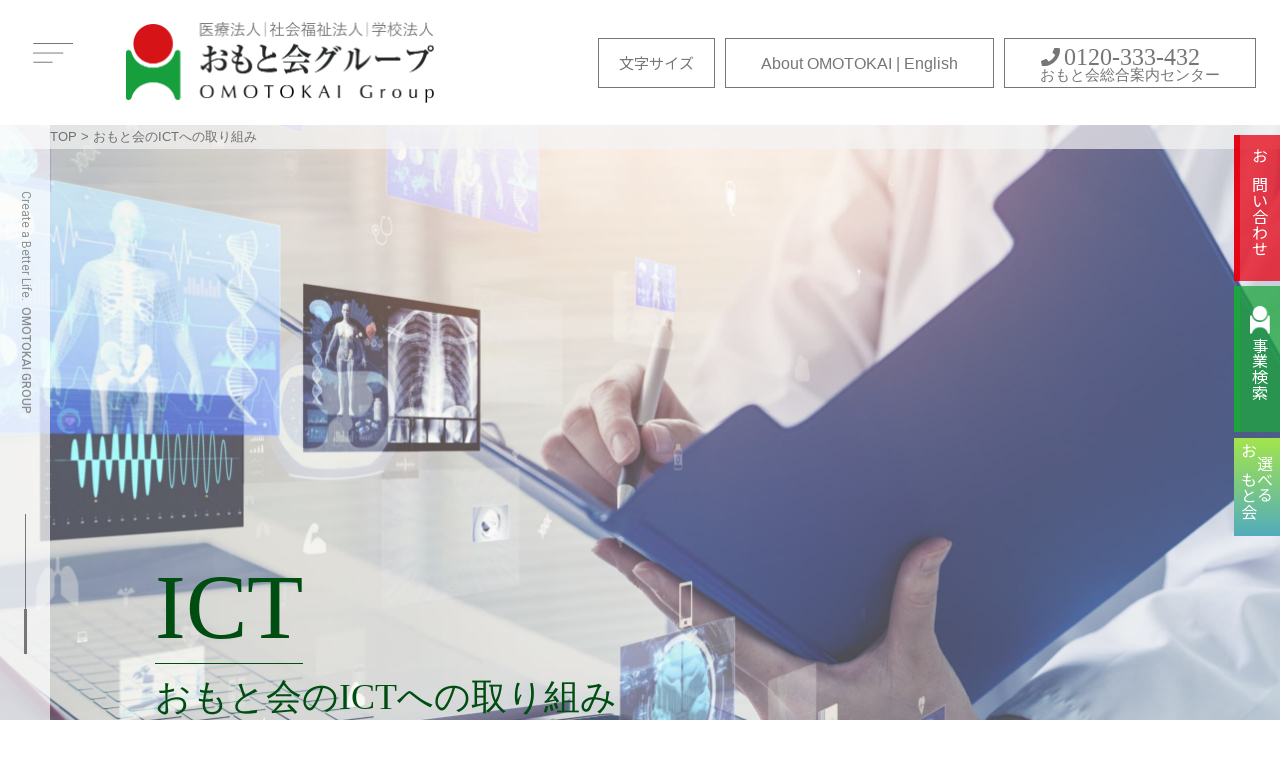

--- FILE ---
content_type: text/html; charset=UTF-8
request_url: https://omotokai.or.jp/ict/
body_size: 13762
content:
<!DOCTYPE html>
<html lang="ja">
<head>
<meta charset="utf-8">
<title>おもと会のICTへの取り組み - おもと会グループ | おもと会グループ</title>
<meta name="viewport" content="width=device-width, user-scalable=no, initial-scale=1, maximum-scale=1">
<link rel="icon" href="https://omotokai.or.jp/ren/wp-content/themes/omotokai/img/common/favicon.ico" sizes="48x48" type="image/png">
<link rel="apple-touch-icon" href="https://omotokai.or.jp/ren/wp-content/themes/omotokai/img/common/apple-touch-icon-152x152.png" sizes="152x152">
<meta name="format-detection" content="telephone=no">
<script src="https://ajax.googleapis.com/ajax/libs/jquery/3.7.1/jquery.min.js"></script>
<link rel="preconnect" href="https://fonts.gstatic.com">
<link rel="preconnect" href="https://fonts.gstatic.com">
<link href="https://fonts.googleapis.com/css2?family=Noto+Sans+JP:wght@100;300;400;500;700;900&family=Roboto:wght@100;300;400;500;700;900&display=swap" rel="stylesheet">
<link rel="stylesheet" href="https://omotokai.or.jp/ren/wp-content/themes/omotokai/style.css?20260120504">


<link rel="stylesheet" href="https://omotokai.or.jp/ren/wp-content/themes/omotokai/css/page.css?20260120504">






<script type="text/javascript" src="https://omotokai.or.jp/ren/wp-content/themes/omotokai/js/jquery.cookie.js"></script>
<script type="text/javascript" src="https://omotokai.or.jp/ren/wp-content/themes/omotokai/js/jquery.textresizer.js"></script>
<script type="text/javascript">
$(document).ready(function () {
	$("#textsize a").textresizer({
    target: "main",
    // type:   "fontSize",
    sizes:  [ "1.8rem", "2rem", "2.2rem" ]
  });
});
</script>

<!-- Global site tag (gtag.js) - Google Analytics -->
<script async src="https://www.googletagmanager.com/gtag/js?id=UA-45567499-1"></script>
<script>
 window.dataLayer = window.dataLayer || [];
 function gtag(){dataLayer.push(arguments);}
 gtag('js', new Date());
 gtag('config', 'UA-45567499-1');
</script>

<!-- 20220628 GA4 -->
<script async src="https://www.googletagmanager.com/gtag/js?id=G-K90DHVDMBT"></script>
<script>
  window.dataLayer = window.dataLayer || [];
  function gtag(){dataLayer.push(arguments);}
  gtag('js', new Date());

  gtag('config', 'G-K90DHVDMBT');
</script>


		<!-- All in One SEO 4.8.7 - aioseo.com -->
	<meta name="description" content="ICT おもと会のICTへの取り組み 医療・保健・福祉・教育の現場におけるデジタルトランスフォーメーション お" />
	<meta name="robots" content="max-image-preview:large" />
	<link rel="canonical" href="https://omotokai.or.jp/ict/" />
	<meta name="generator" content="All in One SEO (AIOSEO) 4.8.7" />
		<meta property="og:locale" content="ja_JP" />
		<meta property="og:site_name" content="おもと会グループ - すこやかな社会をつくる" />
		<meta property="og:type" content="article" />
		<meta property="og:title" content="おもと会のICTへの取り組み - おもと会グループ" />
		<meta property="og:description" content="ICT おもと会のICTへの取り組み 医療・保健・福祉・教育の現場におけるデジタルトランスフォーメーション お" />
		<meta property="og:url" content="https://omotokai.or.jp/ict/" />
		<meta property="article:published_time" content="2021-04-13T06:45:33+00:00" />
		<meta property="article:modified_time" content="2023-09-19T05:50:11+00:00" />
		<meta name="twitter:card" content="summary" />
		<meta name="twitter:title" content="おもと会のICTへの取り組み - おもと会グループ" />
		<meta name="twitter:description" content="ICT おもと会のICTへの取り組み 医療・保健・福祉・教育の現場におけるデジタルトランスフォーメーション お" />
		<script type="application/ld+json" class="aioseo-schema">
			{"@context":"https:\/\/schema.org","@graph":[{"@type":"BreadcrumbList","@id":"https:\/\/omotokai.or.jp\/ict\/#breadcrumblist","itemListElement":[{"@type":"ListItem","@id":"https:\/\/omotokai.or.jp#listItem","position":1,"name":"\u30db\u30fc\u30e0","item":"https:\/\/omotokai.or.jp","nextItem":{"@type":"ListItem","@id":"https:\/\/omotokai.or.jp\/ict\/#listItem","name":"\u304a\u3082\u3068\u4f1a\u306eICT\u3078\u306e\u53d6\u308a\u7d44\u307f"}},{"@type":"ListItem","@id":"https:\/\/omotokai.or.jp\/ict\/#listItem","position":2,"name":"\u304a\u3082\u3068\u4f1a\u306eICT\u3078\u306e\u53d6\u308a\u7d44\u307f","previousItem":{"@type":"ListItem","@id":"https:\/\/omotokai.or.jp#listItem","name":"\u30db\u30fc\u30e0"}}]},{"@type":"Organization","@id":"https:\/\/omotokai.or.jp\/#organization","name":"\u304a\u3082\u3068\u4f1a\u30b0\u30eb\u30fc\u30d7","description":"\u3059\u3053\u3084\u304b\u306a\u793e\u4f1a\u3092\u3064\u304f\u308b","url":"https:\/\/omotokai.or.jp\/"},{"@type":"WebPage","@id":"https:\/\/omotokai.or.jp\/ict\/#webpage","url":"https:\/\/omotokai.or.jp\/ict\/","name":"\u304a\u3082\u3068\u4f1a\u306eICT\u3078\u306e\u53d6\u308a\u7d44\u307f - \u304a\u3082\u3068\u4f1a\u30b0\u30eb\u30fc\u30d7","description":"ICT \u304a\u3082\u3068\u4f1a\u306eICT\u3078\u306e\u53d6\u308a\u7d44\u307f \u533b\u7642\u30fb\u4fdd\u5065\u30fb\u798f\u7949\u30fb\u6559\u80b2\u306e\u73fe\u5834\u306b\u304a\u3051\u308b\u30c7\u30b8\u30bf\u30eb\u30c8\u30e9\u30f3\u30b9\u30d5\u30a9\u30fc\u30e1\u30fc\u30b7\u30e7\u30f3 \u304a","inLanguage":"ja","isPartOf":{"@id":"https:\/\/omotokai.or.jp\/#website"},"breadcrumb":{"@id":"https:\/\/omotokai.or.jp\/ict\/#breadcrumblist"},"datePublished":"2021-04-13T15:45:33+09:00","dateModified":"2023-09-19T14:50:11+09:00"},{"@type":"WebSite","@id":"https:\/\/omotokai.or.jp\/#website","url":"https:\/\/omotokai.or.jp\/","name":"\u304a\u3082\u3068\u4f1a\u30b0\u30eb\u30fc\u30d7","description":"\u3059\u3053\u3084\u304b\u306a\u793e\u4f1a\u3092\u3064\u304f\u308b","inLanguage":"ja","publisher":{"@id":"https:\/\/omotokai.or.jp\/#organization"}}]}
		</script>
		<!-- All in One SEO -->

<link rel="alternate" title="oEmbed (JSON)" type="application/json+oembed" href="https://omotokai.or.jp/wp-json/oembed/1.0/embed?url=https%3A%2F%2Fomotokai.or.jp%2Fict%2F" />
<link rel="alternate" title="oEmbed (XML)" type="text/xml+oembed" href="https://omotokai.or.jp/wp-json/oembed/1.0/embed?url=https%3A%2F%2Fomotokai.or.jp%2Fict%2F&#038;format=xml" />
<style id='wp-img-auto-sizes-contain-inline-css' type='text/css'>
img:is([sizes=auto i],[sizes^="auto," i]){contain-intrinsic-size:3000px 1500px}
/*# sourceURL=wp-img-auto-sizes-contain-inline-css */
</style>
<style id='wp-emoji-styles-inline-css' type='text/css'>

	img.wp-smiley, img.emoji {
		display: inline !important;
		border: none !important;
		box-shadow: none !important;
		height: 1em !important;
		width: 1em !important;
		margin: 0 0.07em !important;
		vertical-align: -0.1em !important;
		background: none !important;
		padding: 0 !important;
	}
/*# sourceURL=wp-emoji-styles-inline-css */
</style>
<style id='wp-block-library-inline-css' type='text/css'>
:root{--wp-block-synced-color:#7a00df;--wp-block-synced-color--rgb:122,0,223;--wp-bound-block-color:var(--wp-block-synced-color);--wp-editor-canvas-background:#ddd;--wp-admin-theme-color:#007cba;--wp-admin-theme-color--rgb:0,124,186;--wp-admin-theme-color-darker-10:#006ba1;--wp-admin-theme-color-darker-10--rgb:0,107,160.5;--wp-admin-theme-color-darker-20:#005a87;--wp-admin-theme-color-darker-20--rgb:0,90,135;--wp-admin-border-width-focus:2px}@media (min-resolution:192dpi){:root{--wp-admin-border-width-focus:1.5px}}.wp-element-button{cursor:pointer}:root .has-very-light-gray-background-color{background-color:#eee}:root .has-very-dark-gray-background-color{background-color:#313131}:root .has-very-light-gray-color{color:#eee}:root .has-very-dark-gray-color{color:#313131}:root .has-vivid-green-cyan-to-vivid-cyan-blue-gradient-background{background:linear-gradient(135deg,#00d084,#0693e3)}:root .has-purple-crush-gradient-background{background:linear-gradient(135deg,#34e2e4,#4721fb 50%,#ab1dfe)}:root .has-hazy-dawn-gradient-background{background:linear-gradient(135deg,#faaca8,#dad0ec)}:root .has-subdued-olive-gradient-background{background:linear-gradient(135deg,#fafae1,#67a671)}:root .has-atomic-cream-gradient-background{background:linear-gradient(135deg,#fdd79a,#004a59)}:root .has-nightshade-gradient-background{background:linear-gradient(135deg,#330968,#31cdcf)}:root .has-midnight-gradient-background{background:linear-gradient(135deg,#020381,#2874fc)}:root{--wp--preset--font-size--normal:16px;--wp--preset--font-size--huge:42px}.has-regular-font-size{font-size:1em}.has-larger-font-size{font-size:2.625em}.has-normal-font-size{font-size:var(--wp--preset--font-size--normal)}.has-huge-font-size{font-size:var(--wp--preset--font-size--huge)}.has-text-align-center{text-align:center}.has-text-align-left{text-align:left}.has-text-align-right{text-align:right}.has-fit-text{white-space:nowrap!important}#end-resizable-editor-section{display:none}.aligncenter{clear:both}.items-justified-left{justify-content:flex-start}.items-justified-center{justify-content:center}.items-justified-right{justify-content:flex-end}.items-justified-space-between{justify-content:space-between}.screen-reader-text{border:0;clip-path:inset(50%);height:1px;margin:-1px;overflow:hidden;padding:0;position:absolute;width:1px;word-wrap:normal!important}.screen-reader-text:focus{background-color:#ddd;clip-path:none;color:#444;display:block;font-size:1em;height:auto;left:5px;line-height:normal;padding:15px 23px 14px;text-decoration:none;top:5px;width:auto;z-index:100000}html :where(.has-border-color){border-style:solid}html :where([style*=border-top-color]){border-top-style:solid}html :where([style*=border-right-color]){border-right-style:solid}html :where([style*=border-bottom-color]){border-bottom-style:solid}html :where([style*=border-left-color]){border-left-style:solid}html :where([style*=border-width]){border-style:solid}html :where([style*=border-top-width]){border-top-style:solid}html :where([style*=border-right-width]){border-right-style:solid}html :where([style*=border-bottom-width]){border-bottom-style:solid}html :where([style*=border-left-width]){border-left-style:solid}html :where(img[class*=wp-image-]){height:auto;max-width:100%}:where(figure){margin:0 0 1em}html :where(.is-position-sticky){--wp-admin--admin-bar--position-offset:var(--wp-admin--admin-bar--height,0px)}@media screen and (max-width:600px){html :where(.is-position-sticky){--wp-admin--admin-bar--position-offset:0px}}

/*# sourceURL=wp-block-library-inline-css */
</style><style id='global-styles-inline-css' type='text/css'>
:root{--wp--preset--aspect-ratio--square: 1;--wp--preset--aspect-ratio--4-3: 4/3;--wp--preset--aspect-ratio--3-4: 3/4;--wp--preset--aspect-ratio--3-2: 3/2;--wp--preset--aspect-ratio--2-3: 2/3;--wp--preset--aspect-ratio--16-9: 16/9;--wp--preset--aspect-ratio--9-16: 9/16;--wp--preset--color--black: #000000;--wp--preset--color--cyan-bluish-gray: #abb8c3;--wp--preset--color--white: #ffffff;--wp--preset--color--pale-pink: #f78da7;--wp--preset--color--vivid-red: #cf2e2e;--wp--preset--color--luminous-vivid-orange: #ff6900;--wp--preset--color--luminous-vivid-amber: #fcb900;--wp--preset--color--light-green-cyan: #7bdcb5;--wp--preset--color--vivid-green-cyan: #00d084;--wp--preset--color--pale-cyan-blue: #8ed1fc;--wp--preset--color--vivid-cyan-blue: #0693e3;--wp--preset--color--vivid-purple: #9b51e0;--wp--preset--gradient--vivid-cyan-blue-to-vivid-purple: linear-gradient(135deg,rgb(6,147,227) 0%,rgb(155,81,224) 100%);--wp--preset--gradient--light-green-cyan-to-vivid-green-cyan: linear-gradient(135deg,rgb(122,220,180) 0%,rgb(0,208,130) 100%);--wp--preset--gradient--luminous-vivid-amber-to-luminous-vivid-orange: linear-gradient(135deg,rgb(252,185,0) 0%,rgb(255,105,0) 100%);--wp--preset--gradient--luminous-vivid-orange-to-vivid-red: linear-gradient(135deg,rgb(255,105,0) 0%,rgb(207,46,46) 100%);--wp--preset--gradient--very-light-gray-to-cyan-bluish-gray: linear-gradient(135deg,rgb(238,238,238) 0%,rgb(169,184,195) 100%);--wp--preset--gradient--cool-to-warm-spectrum: linear-gradient(135deg,rgb(74,234,220) 0%,rgb(151,120,209) 20%,rgb(207,42,186) 40%,rgb(238,44,130) 60%,rgb(251,105,98) 80%,rgb(254,248,76) 100%);--wp--preset--gradient--blush-light-purple: linear-gradient(135deg,rgb(255,206,236) 0%,rgb(152,150,240) 100%);--wp--preset--gradient--blush-bordeaux: linear-gradient(135deg,rgb(254,205,165) 0%,rgb(254,45,45) 50%,rgb(107,0,62) 100%);--wp--preset--gradient--luminous-dusk: linear-gradient(135deg,rgb(255,203,112) 0%,rgb(199,81,192) 50%,rgb(65,88,208) 100%);--wp--preset--gradient--pale-ocean: linear-gradient(135deg,rgb(255,245,203) 0%,rgb(182,227,212) 50%,rgb(51,167,181) 100%);--wp--preset--gradient--electric-grass: linear-gradient(135deg,rgb(202,248,128) 0%,rgb(113,206,126) 100%);--wp--preset--gradient--midnight: linear-gradient(135deg,rgb(2,3,129) 0%,rgb(40,116,252) 100%);--wp--preset--font-size--small: 13px;--wp--preset--font-size--medium: 20px;--wp--preset--font-size--large: 36px;--wp--preset--font-size--x-large: 42px;--wp--preset--spacing--20: 0.44rem;--wp--preset--spacing--30: 0.67rem;--wp--preset--spacing--40: 1rem;--wp--preset--spacing--50: 1.5rem;--wp--preset--spacing--60: 2.25rem;--wp--preset--spacing--70: 3.38rem;--wp--preset--spacing--80: 5.06rem;--wp--preset--shadow--natural: 6px 6px 9px rgba(0, 0, 0, 0.2);--wp--preset--shadow--deep: 12px 12px 50px rgba(0, 0, 0, 0.4);--wp--preset--shadow--sharp: 6px 6px 0px rgba(0, 0, 0, 0.2);--wp--preset--shadow--outlined: 6px 6px 0px -3px rgb(255, 255, 255), 6px 6px rgb(0, 0, 0);--wp--preset--shadow--crisp: 6px 6px 0px rgb(0, 0, 0);}:where(.is-layout-flex){gap: 0.5em;}:where(.is-layout-grid){gap: 0.5em;}body .is-layout-flex{display: flex;}.is-layout-flex{flex-wrap: wrap;align-items: center;}.is-layout-flex > :is(*, div){margin: 0;}body .is-layout-grid{display: grid;}.is-layout-grid > :is(*, div){margin: 0;}:where(.wp-block-columns.is-layout-flex){gap: 2em;}:where(.wp-block-columns.is-layout-grid){gap: 2em;}:where(.wp-block-post-template.is-layout-flex){gap: 1.25em;}:where(.wp-block-post-template.is-layout-grid){gap: 1.25em;}.has-black-color{color: var(--wp--preset--color--black) !important;}.has-cyan-bluish-gray-color{color: var(--wp--preset--color--cyan-bluish-gray) !important;}.has-white-color{color: var(--wp--preset--color--white) !important;}.has-pale-pink-color{color: var(--wp--preset--color--pale-pink) !important;}.has-vivid-red-color{color: var(--wp--preset--color--vivid-red) !important;}.has-luminous-vivid-orange-color{color: var(--wp--preset--color--luminous-vivid-orange) !important;}.has-luminous-vivid-amber-color{color: var(--wp--preset--color--luminous-vivid-amber) !important;}.has-light-green-cyan-color{color: var(--wp--preset--color--light-green-cyan) !important;}.has-vivid-green-cyan-color{color: var(--wp--preset--color--vivid-green-cyan) !important;}.has-pale-cyan-blue-color{color: var(--wp--preset--color--pale-cyan-blue) !important;}.has-vivid-cyan-blue-color{color: var(--wp--preset--color--vivid-cyan-blue) !important;}.has-vivid-purple-color{color: var(--wp--preset--color--vivid-purple) !important;}.has-black-background-color{background-color: var(--wp--preset--color--black) !important;}.has-cyan-bluish-gray-background-color{background-color: var(--wp--preset--color--cyan-bluish-gray) !important;}.has-white-background-color{background-color: var(--wp--preset--color--white) !important;}.has-pale-pink-background-color{background-color: var(--wp--preset--color--pale-pink) !important;}.has-vivid-red-background-color{background-color: var(--wp--preset--color--vivid-red) !important;}.has-luminous-vivid-orange-background-color{background-color: var(--wp--preset--color--luminous-vivid-orange) !important;}.has-luminous-vivid-amber-background-color{background-color: var(--wp--preset--color--luminous-vivid-amber) !important;}.has-light-green-cyan-background-color{background-color: var(--wp--preset--color--light-green-cyan) !important;}.has-vivid-green-cyan-background-color{background-color: var(--wp--preset--color--vivid-green-cyan) !important;}.has-pale-cyan-blue-background-color{background-color: var(--wp--preset--color--pale-cyan-blue) !important;}.has-vivid-cyan-blue-background-color{background-color: var(--wp--preset--color--vivid-cyan-blue) !important;}.has-vivid-purple-background-color{background-color: var(--wp--preset--color--vivid-purple) !important;}.has-black-border-color{border-color: var(--wp--preset--color--black) !important;}.has-cyan-bluish-gray-border-color{border-color: var(--wp--preset--color--cyan-bluish-gray) !important;}.has-white-border-color{border-color: var(--wp--preset--color--white) !important;}.has-pale-pink-border-color{border-color: var(--wp--preset--color--pale-pink) !important;}.has-vivid-red-border-color{border-color: var(--wp--preset--color--vivid-red) !important;}.has-luminous-vivid-orange-border-color{border-color: var(--wp--preset--color--luminous-vivid-orange) !important;}.has-luminous-vivid-amber-border-color{border-color: var(--wp--preset--color--luminous-vivid-amber) !important;}.has-light-green-cyan-border-color{border-color: var(--wp--preset--color--light-green-cyan) !important;}.has-vivid-green-cyan-border-color{border-color: var(--wp--preset--color--vivid-green-cyan) !important;}.has-pale-cyan-blue-border-color{border-color: var(--wp--preset--color--pale-cyan-blue) !important;}.has-vivid-cyan-blue-border-color{border-color: var(--wp--preset--color--vivid-cyan-blue) !important;}.has-vivid-purple-border-color{border-color: var(--wp--preset--color--vivid-purple) !important;}.has-vivid-cyan-blue-to-vivid-purple-gradient-background{background: var(--wp--preset--gradient--vivid-cyan-blue-to-vivid-purple) !important;}.has-light-green-cyan-to-vivid-green-cyan-gradient-background{background: var(--wp--preset--gradient--light-green-cyan-to-vivid-green-cyan) !important;}.has-luminous-vivid-amber-to-luminous-vivid-orange-gradient-background{background: var(--wp--preset--gradient--luminous-vivid-amber-to-luminous-vivid-orange) !important;}.has-luminous-vivid-orange-to-vivid-red-gradient-background{background: var(--wp--preset--gradient--luminous-vivid-orange-to-vivid-red) !important;}.has-very-light-gray-to-cyan-bluish-gray-gradient-background{background: var(--wp--preset--gradient--very-light-gray-to-cyan-bluish-gray) !important;}.has-cool-to-warm-spectrum-gradient-background{background: var(--wp--preset--gradient--cool-to-warm-spectrum) !important;}.has-blush-light-purple-gradient-background{background: var(--wp--preset--gradient--blush-light-purple) !important;}.has-blush-bordeaux-gradient-background{background: var(--wp--preset--gradient--blush-bordeaux) !important;}.has-luminous-dusk-gradient-background{background: var(--wp--preset--gradient--luminous-dusk) !important;}.has-pale-ocean-gradient-background{background: var(--wp--preset--gradient--pale-ocean) !important;}.has-electric-grass-gradient-background{background: var(--wp--preset--gradient--electric-grass) !important;}.has-midnight-gradient-background{background: var(--wp--preset--gradient--midnight) !important;}.has-small-font-size{font-size: var(--wp--preset--font-size--small) !important;}.has-medium-font-size{font-size: var(--wp--preset--font-size--medium) !important;}.has-large-font-size{font-size: var(--wp--preset--font-size--large) !important;}.has-x-large-font-size{font-size: var(--wp--preset--font-size--x-large) !important;}
/*# sourceURL=global-styles-inline-css */
</style>

<style id='classic-theme-styles-inline-css' type='text/css'>
/*! This file is auto-generated */
.wp-block-button__link{color:#fff;background-color:#32373c;border-radius:9999px;box-shadow:none;text-decoration:none;padding:calc(.667em + 2px) calc(1.333em + 2px);font-size:1.125em}.wp-block-file__button{background:#32373c;color:#fff;text-decoration:none}
/*# sourceURL=/wp-includes/css/classic-themes.min.css */
</style>
<link rel='stylesheet' id='wp-pagenavi-css' href='https://omotokai.or.jp/ren/wp-content/plugins/wp-pagenavi/pagenavi-css.css?ver=2.70' type='text/css' media='all' />
<link rel="https://api.w.org/" href="https://omotokai.or.jp/wp-json/" /><link rel="alternate" title="JSON" type="application/json" href="https://omotokai.or.jp/wp-json/wp/v2/pages/12" /><link rel="EditURI" type="application/rsd+xml" title="RSD" href="https://omotokai.or.jp/ren/xmlrpc.php?rsd" />
<meta name="generator" content="WordPress 6.9" />
<link rel='shortlink' href='https://omotokai.or.jp/?p=12' />
</head>

<body class="wp-singular page-template-default page page-id-12 wp-theme-omotokai">

<div id="wrapper">

<header>
<div class="header_left"><p class="roboto">Create a Better Life.&nbsp;&nbsp;<span>OMOTOKAI GROUP</span></p><div></div></div>
<div class="inner">

	<div class="modalBtn"></div>
			<p class="logo"><a href="https://omotokai.or.jp">おもと会グループ</a></p>
		<div class="header_nav">
		<div id="textsize" class="noto">
			文字サイズ
			<ul class="menuSub">
				<li><a href="#" class="noscroll">標準</a></li>
				<li><a href="#" class="noscroll">大</a></li>
				<li><a href="#" class="noscroll">特大</a></li>
			</ul>
		</div>
		<a href="https://omotokai.or.jp/en/">About OMOTOKAI | English</a>
				<a href="tel:0120-333-432">
			<span>0120-333-432</span>
			おもと会総合案内センター
		</a>
			</div>

</div><!--/.inner-->
<div class="header_right noto">
	<a href="https://omotokai.or.jp/contact">お問い合わせ</a>
	<a href="https://omotokai.or.jp/j_search">事業検索</a>
</div>

<dl class="abs_ac noto close">
	<dt>選べる<br>おもと会</dt>
	<dd>
		<div>
			<p>あなたに合った<br>サービスが探せます</p>
			<a href="https://omotokai.or.jp/flows">選べるおもと会</a>
			<span>CLOSE</span>
		</div>
	</dd>
</dl>

<a href="#" id="page_top"></a>

</header>
<main>

	<div class="breadcrumbs" typeof="BreadcrumbList" vocab="https://schema.org/">
		<div class="inner">
			<div>
			  <!-- Breadcrumb NavXT 7.4.1 -->
<span property="itemListElement" typeof="ListItem"><a property="item" typeof="WebPage" title="Go to おもと会グループ." href="https://omotokai.or.jp" class="home" ><span property="name">TOP</span></a><meta property="position" content="1"></span> &gt; <span property="itemListElement" typeof="ListItem"><span property="name" class="post post-page current-item">おもと会のICTへの取り組み</span><meta property="url" content="https://omotokai.or.jp/ict/"><meta property="position" content="2"></span>			</div>
		</div>
	</div>


<section id="mv">
<div>
<span>ICT</span><br>
<h1>おもと会のICTへの取り組み</h1>
</div>
</section>


<section id="sec1">
<div class="inner">
<h2>医療・保健・福祉・教育の現場におけるデジタルトランスフォーメーション</h2>
<p>おもと会グループでは我々が置かれている業界の今後を鑑み、現場で働く職員の『業務効率化』と患者様・利用者様さらには教育機関で学ぶ学生への『サービス・教育の質の向上』を目指して、積極的なICTの活用を推進してきました。今回の新型コロナウイルス感染拡大という未曾有のパンデミックに伴い、日常生活の変化を余儀なくされ（＝ニューノーマル）、医療・介護・教育の現場も大きな転換期を迎えました。しかしながら今回の感染拡大はあくまでもきっかけであり、日本を取り巻く社会構造の変化に対応し、度重なる危機に対応できる「しなやかな組織」を形成する必要性は以前より叫ばれておりました。これらを強化していくためには、ICTの活用によるイノベーションが不可欠であります。また、医療介護施設におけるその持続可能性を追求するためにも、新たな価値の創出が必須です。まさに、「デジタルトランスフォーメーション＝DX」の定義における、『デジタルをつかいビジネスモデルを変革するとともに、企業文化も同時に変革すること』が、求められるのです。</p>
<div>
<a href="#sec2">Office365の導入</a>
<a href="#sec3">ケアカルテの導入</a>
<a href="#sec4">RPAへの取り組み</a>
</div>
</div>
</section>


<section id="sec2">
<div class="ict_title">
<div class="inner">
<h2 class="noto">Office365の導入</h2>
</div>
</div>
<div class="inner">
<p>おもと会グループでは、マイクロソフトの「Office 365」を全施設にて導入し、現場の職員はPC・タブレット端末・スマートフォンなどのデバイスを使い分けながら業務に従事しています。職員間・施設間におけるコミュニケーション環境は、ビジネスチャットツール「Microsoft Teams」に集約。共有データの管理及び稟議書・議案書の起案などについては「SharePoint」にて、各人のデータ管理は「One Drive」にて、 外部とのやり取りやスケジュールの共有・会議室及び備品の予約などに関しては「Outlook」を利用しています。<br>
また、PT/OT/ST/介護福祉士/看護師を養成するおもと会グループの教育現場においては、「Office365 Education A1」を導入し、「PCやタブレットからオンラインで、教員への質問や相談」「動画でのオンラインコンテンツの閲覧」「教材、資料などのクラウドデータの閲覧や共有」といった環境を構築し、コロナ禍においても『学びを止めない』教育・学習現場を実現しております。</p>
<div>
<figure>
<img decoding="async" src="https://omotokai.or.jp/ren/wp-content/themes/omotokai/img/ict/1.jpg" alt="各申請作業や会議室・備品などの予約もオンライン化">
<figcaption>各申請作業や会議室・備品などの予約も<br>オンライン化</figcaption>
</figure>
<figure>
<img decoding="async" src="https://omotokai.or.jp/ren/wp-content/themes/omotokai/img/ict/2.jpg" alt="気軽な1:1、密な1:多の新たなコミュニケーション">
<figcaption>気軽な1:1、密な1:多の新たな<br>コミュニケーション</figcaption>
</figure>
<figure>
<img decoding="async" src="https://omotokai.or.jp/ren/wp-content/themes/omotokai/img/ict/3.jpg" alt="オンライン会議・授業の導入">
<figcaption>オンライン会議・授業の導入</figcaption>
</figure>
</div>
</div>
</section>


<section id="sec3">
<div class="ict_title">
<div class="inner">
<h2 class="noto">ケアカルテの導入</h2>
</div>
</div>
<div class="inner">
<p>おもと会グループでは、介護版電子カルテ「ケアカルテ（ケアコネクトジャパン）」を、全38の介護保険算定施設に導入しております。現場における「記録業務」から、保険請求及び利用者への請求書の発行などの「請求業務」までを一気通貫でクラウド管理しています。具体的な導入効果としては、おもと会サービス利用者様の「データの一元管理」「書式（用語）の統一」「施設間での記録の共有」「ペーパレス化」「移動時間の短縮（現場における直接入力）」「データのクラウド管理」「LIFE（科学的介護情報システム）への対応」など、非常に多岐にわたります。特に、訪問看護サービス向けシステム 「CAREKARTE Home Nursing」に関しては、おもと会グループとケアコネクトジャパンによる共同開発によるプロジェクトとなります。今後はさらに、請求事務の統一センター化も視野にいれながら整備を進めて参ります。</p>

<section>
<h3>ケアカルテの導入の目的と効果</h3>
<div>
<div>
<h4>ケアカルテ導入の目的</h4>
<figure><img decoding="async" src="https://omotokai.or.jp/ren/wp-content/themes/omotokai/img/ict/graf1.jpg"></figure>
<figure class="pc"><img decoding="async" src="https://omotokai.or.jp/ren/wp-content/themes/omotokai/img/ict/pic.jpg"></figure>
</div>
<div>
<h4>具体的な効果</h4>
<figure><img decoding="async" src="https://omotokai.or.jp/ren/wp-content/themes/omotokai/img/ict/graf2.jpg"></figure>
</div>
</div>
</section>

<section>
<h3>ケアカルテを全介護保険算定施設へ導入</h3>
<div>
<div>
<figure><img decoding="async" src="https://omotokai.or.jp/ren/wp-content/themes/omotokai/img/ict/graf3.jpg"></figure>
<p>サービスの質向上・職員の業務効率化へ寄与</p>
</div>
<div>
<figure><img decoding="async" src="https://omotokai.or.jp/ren/wp-content/themes/omotokai/img/ict/graf4.jpg"></figure>
</div>
</div>
</section>

</div>
</section>


<section id="sec4">
<div class="ict_title">
<div class="inner">
<h2 class="noto">RPAへの取り組み</h2>
</div>
</div>
<div class="inner">
<p>ITシステムを構築することは、DXの推進に不可欠でありますが、業務の効率化が進む一方、高額な導入費用や保守料が発生する場合が多いのが実状です。そこで、おもと会グループではRPA（ロボティック・プロセス・オートメーション）に着目しました。RPAとは「Robotic Process Automation」の略語で、これまで手作業で行ってきた業務またPCで行う定型業務であるキーボードやマウス操作そのものを自動化し、業務の品質向上と作業時間の短縮を実現する「ソフトウェアロボット」のことであります。<br>
RPAは比較的コストを抑えて導入することができるため、高い ROI（投資収益率）への期待が高まります。 おもと会グループにおいては、RPA導入の目的を「現在アナログで行っている業務は、RPAを用いることで自動化し、業務のデジタル化の余地を探究すること」として、 富士通社と共同で「RPA推進プロジェクト」を発足して取り組みを開始しました。</p>

<section>
<h3>ICT（RPA）導入へのプロセス</h3>
<h4>RPAによる定型業務自動化の流れ<br class="sp">（DX企業風土の醸成）</h4>
<figure><img decoding="async" src="https://omotokai.or.jp/ren/wp-content/themes/omotokai/img/ict/graf5.jpg"></figure>
<p>病院全体の「困っている定型作業」を<br class="sp">抽出し自動化</p>
</section>

<section>
<h3>RPAによって自動化される主な業務</h3>
<div>
<figure><img decoding="async" src="https://omotokai.or.jp/ren/wp-content/themes/omotokai/img/ict/graf6.jpg"></figure>
<figure><img decoding="async" src="https://omotokai.or.jp/ren/wp-content/themes/omotokai/img/ict/graf7.jpg"></figure>
</div>
<p>各々の業務の作業時間を時給換算し、<br class="sp">費用対効果を分析</p>
</section>

</div>
</section>


</main>
<footer>
<div class="inner">

  <p class="f_lead">すこやかな社会をつくる<br>
    <img class="pc" src="https://omotokai.or.jp/ren/wp-content/themes/omotokai/img/common/catch.png" alt="Create a Better Life" />
    <img class="sp" src="https://omotokai.or.jp/ren/wp-content/themes/omotokai/img/common/catch2.png" alt="Create a Better Life" />
  </p>
  <p class="logo">
    <a href="https://omotokai.or.jp">
      <img class="pc" src="https://omotokai.or.jp/ren/wp-content/themes/omotokai/img/common/logo_w.png" alt="おもと会グループ" />
      <img class="sp" src="https://omotokai.or.jp/ren/wp-content/themes/omotokai/img/common/logo_main.png" alt="おもと会グループ" />
    </a>
  </p>
  <p class="sp add">〒900-0005<br>
  沖縄県那覇市天久1000番地<br>
  TEL：098-866-5171（代）<br>
  FAX：098-864-1874 </p>
  <div class="f_navs">
    <div class="widget-area"><ul><li class="widget-container"><h3>おもと会について</h3><div class="menu-fnav1-container"><ul id="menu-fnav1" class="menu"><li id="menu-item-54" class="menu-item menu-item-type-post_type menu-item-object-page menu-item-54"><a href="https://omotokai.or.jp/about/">おもと会について</a></li>
<li id="menu-item-58" class="menu-item menu-item-type-post_type menu-item-object-page menu-item-58"><a href="https://omotokai.or.jp/history/">沿革</a></li>
<li id="menu-item-107" class="menu-item menu-item-type-post_type menu-item-object-page menu-item-107"><a href="https://omotokai.or.jp/edu-labo/">教育研修センター・ <br>シミュレーションラボ</a></li>
<li id="menu-item-53" class="menu-item menu-item-type-post_type menu-item-object-page current-menu-item page_item page-item-12 current_page_item menu-item-53"><a href="https://omotokai.or.jp/ict/" aria-current="page">おもと会のICTへの取り組み</a></li>
<li id="menu-item-237" class="menu-item menu-item-type-post_type menu-item-object-page menu-item-237"><a href="https://omotokai.or.jp/health-care-center/">こころと体のヘルスケアセンター</a></li>
<li id="menu-item-108" class="menu-item menu-item-type-post_type menu-item-object-page menu-item-108"><a href="https://omotokai.or.jp/no-lift/">”抱え上げない看護・介護”への取り組み</a></li>
<li id="menu-item-57" class="menu-item menu-item-type-post_type menu-item-object-page menu-item-57"><a href="https://omotokai.or.jp/global/">国際色豊かなおもと会グループ</a></li>
<li id="menu-item-52" class="menu-item menu-item-type-post_type menu-item-object-page menu-item-52"><a href="https://omotokai.or.jp/en/">About OMOTOKAI（おもと会について | 英文）</a></li>
</ul></div></li></ul></div><div class="widget-area"><ul><li class="widget-container"><h3>おもと会総合案内センター</h3><div class="menu-fnav2-container"><ul id="menu-fnav2" class="menu"><li id="menu-item-61" class="menu-item menu-item-type-post_type menu-item-object-page menu-item-61"><a href="https://omotokai.or.jp/contact/">お問い合わせ・各種ご相談</a></li>
</ul></div></li></ul></div><div class="widget-area"><ul><li class="widget-container"><h3>おもと会ができること</h3><div class="menu-fnav3-container"><ul id="menu-fnav3" class="menu"><li id="menu-item-65" class="menu-item menu-item-type-post_type menu-item-object-page menu-item-65"><a href="https://omotokai.or.jp/medical/">医療コンセプト</a></li>
<li id="menu-item-64" class="menu-item menu-item-type-post_type menu-item-object-page menu-item-64"><a href="https://omotokai.or.jp/health/">保健コンセプト</a></li>
<li id="menu-item-63" class="menu-item menu-item-type-post_type menu-item-object-page menu-item-63"><a href="https://omotokai.or.jp/welfare/">福祉コンセプト</a></li>
<li id="menu-item-62" class="menu-item menu-item-type-post_type menu-item-object-page menu-item-62"><a href="https://omotokai.or.jp/education/">教育コンセプト</a></li>
</ul></div></li></ul></div><div class="widget-area"><ul><li class="widget-container"><h3>グループ各施設のご紹介</h3><div class="menu-fnav4-container"><ul id="menu-fnav4" class="menu"><li id="menu-item-66" class="menu-item menu-item-type-post_type menu-item-object-page menu-item-66"><a href="https://omotokai.or.jp/facility/">各施設のご紹介</a></li>
</ul></div></li></ul></div><div class="widget-area"><ul><li class="widget-container"><h3>施設・事業検索</h3><div class="menu-fnav5-container"><ul id="menu-fnav5" class="menu"><li id="menu-item-67" class="menu-item menu-item-type-post_type menu-item-object-page menu-item-67"><a href="https://omotokai.or.jp/j_search/">事業検索</a></li>
</ul></div></li></ul></div>    <div class="bnr"><a href="https://www.omoto-recruit.jp/" target="_blank"><img src="https://omotokai.or.jp/ren/wp-content/themes/omotokai/img/common/bnr_recruit.jpg" alt="おもと会リクルートサイトはコチラから" /></a></div>
  </div>
  <div class="f_link"><div class="menu-f_link-container"><ul id="menu-f_link" class="menu"><li id="menu-item-70" class="menu-item menu-item-type-post_type menu-item-object-page menu-item-70"><a href="https://omotokai.or.jp/sitemap/">サイトマップ</a></li>
<li id="menu-item-69" class="menu-item menu-item-type-post_type menu-item-object-page menu-item-69"><a href="https://omotokai.or.jp/flows/">選べるおもと会</a></li>
<li id="menu-item-109" class="menu-item menu-item-type-post_type menu-item-object-page menu-item-109"><a href="https://omotokai.or.jp/movie/">ムービーギャラリー</a></li>
<li id="menu-item-68" class="menu-item menu-item-type-post_type menu-item-object-page menu-item-68"><a href="https://omotokai.or.jp/privacy/">プライバシー・ポリシー</a></li>
</ul></div></div>
  <p class="copy roboto">Copyright &copy; 2026 OMOTOKAI GROUP. ALL RIGHTS RESERVED.</p>

  <div class="sp noto sp_abs">
    <a href="tel:0120-333-432"><img src="https://omotokai.or.jp/ren/wp-content/themes/omotokai/img/common/tel_w.png">TEL</a>
    <a href="https://omotokai.or.jp/contact/"><img src="https://omotokai.or.jp/ren/wp-content/themes/omotokai/img/common/mail_w.png">お問い合わせ</a>
    <a href="https://omotokai.or.jp/flow">選べる<br>おもと会<br>サービス</a>
  </div>

</div>
</footer>

</div><!--/#wrapper-->

<div class="sp_nav_wrap">
<div class="overlay"></div>
<div class="modal">
  <div>
    <div class="noto">
      <div>
        <h3>Search｜事業絞り込み簡易検索</h3>
        <form method="get" action="https://omotokai.or.jp/j_search">
          <dl>
            <dt>地域</dt>
            <dd>
              <select name="area">
                <option value="1">那覇地区</option>
                <option value="2">宜野湾地区</option>
                <option value="3">豊見城地区</option>
                <option value="4">与那原地区</option>
              </select>
            </dd>
          </dl>
          <dl>
            <dt>事業</dt>
            <dd>
              <select name="cat1">
              
                <option value="j01">訪問リハビリテーション</option>

              
                <option value="j02">訪問看護</option>

              
                <option value="j14">訪問介護サービス（ホームヘルパー）</option>

              
                <option value="j15">訪問入浴サービス</option>

              
                <option value="j21">居宅介護支援（ケアプラン作成）</option>

              
                <option value="j12">通所介護（デイサービス）</option>

              
                <option value="j13">通所リハビリテーション（デイケア）</option>

              
                <option value="j19">介護老人福祉施設（特別養護老人ホーム）</option>

              
                <option value="j20">介護老人保健施設</option>

              
                <option value="j17">短期入所生活介護（ショートステイ）</option>

              
                <option value="j18">小規模多機能型居宅介護</option>

              
                <option value="j16">認知症対応型共同生活介護（グループホーム）</option>

              
                <option value="j24">サービス付き高齢者向け住宅</option>

              
                <option value="j28">ケアハウス</option>

              
                <option value="j22">パワーリハビリテーション</option>

              
                <option value="j25">配食サービス</option>

              
                <option value="j04">医療機関（急性期医療）</option>

              
                <option value="j05">医療機関（回復期）</option>

              
                <option value="j06">医療機関（慢性期）</option>

              
                <option value="j09">医療機関（療養型病棟）</option>

              
                <option value="j10">医療機関（特殊疾患病棟）</option>

              
                <option value="j11">医療機関（クリニック・かかりつけ医）</option>

              
                <option value="j03">健康診断・人間ドック</option>

              
                <option value="j26">福祉用具貸与サービス</option>

              
                <option value="j27">福祉用具販売</option>

              
                <option value="j23">地域包括支援センター</option>

              
                <option value="j07">教育（看護師）</option>

              
                <option value="j08">教育（理学療法士・作業療法士・言語聴覚士・介護福祉士）</option>

                            </select>
            </dd>
          </dl>
          <p><input type="submit" value="検索"></p>
        </form>
        <a href="https://omotokai.or.jp/j_search">もっと詳しく検索する</a>
      </div>
      <div class="sp m_brand">
        <p>すこやかな社会をつくる<br><img src="https://omotokai.or.jp/ren/wp-content/themes/omotokai/img/common/catch.png" alt="Create a Better Life" /></p>
        <p><img class="sp" src="https://omotokai.or.jp/ren/wp-content/themes/omotokai/img/common/logo_ww.png"></p>
        <p>〒900-0005<br>
        沖縄県那覇市天久1000番地<br>
        TEL：098-866-5171（代）<br>
        FAX：098-864-1874 </p>
        <p class="close"><img src="https://omotokai.or.jp/ren/wp-content/themes/omotokai/img/common/close2.png"></p>
      </div>
    </div>
    <div>
      <p class="close close1">
        <img class="pc" src="https://omotokai.or.jp/ren/wp-content/themes/omotokai/img/common/close1.png">
        <img class="sp" src="https://omotokai.or.jp/ren/wp-content/themes/omotokai/img/common/close1sp.png">
      </p>
      <div>
        <p class="sp logo_ww"><img class="sp" src="https://omotokai.or.jp/ren/wp-content/themes/omotokai/img/common/logo_ww.png"></p>
        <div class="sp noto m_tops">
          <a href="tel:0120-333-432"><img src="https://omotokai.or.jp/ren/wp-content/themes/omotokai/img/common/tel_y.png">TEL</a>
          <a href="https://omotokai.or.jp/contact/"><img src="https://omotokai.or.jp/ren/wp-content/themes/omotokai/img/common/mail_y.png">お問い合わせ</a>
          <a href="https://omotokai.or.jp/flow">選べる<br>おもと会<br>サービス</a>
        </div>
        <div class="m_navs"><div class="widget-area"><ul><li class="widget-container"><h3>おもと会について</h3><div class="menu-fnav1-container"><ul id="menu-fnav1-1" class="menu"><li class="menu-item menu-item-type-post_type menu-item-object-page menu-item-54"><a href="https://omotokai.or.jp/about/">おもと会について</a></li>
<li class="menu-item menu-item-type-post_type menu-item-object-page menu-item-58"><a href="https://omotokai.or.jp/history/">沿革</a></li>
<li class="menu-item menu-item-type-post_type menu-item-object-page menu-item-107"><a href="https://omotokai.or.jp/edu-labo/">教育研修センター・ <br>シミュレーションラボ</a></li>
<li class="menu-item menu-item-type-post_type menu-item-object-page current-menu-item page_item page-item-12 current_page_item menu-item-53"><a href="https://omotokai.or.jp/ict/" aria-current="page">おもと会のICTへの取り組み</a></li>
<li class="menu-item menu-item-type-post_type menu-item-object-page menu-item-237"><a href="https://omotokai.or.jp/health-care-center/">こころと体のヘルスケアセンター</a></li>
<li class="menu-item menu-item-type-post_type menu-item-object-page menu-item-108"><a href="https://omotokai.or.jp/no-lift/">”抱え上げない看護・介護”への取り組み</a></li>
<li class="menu-item menu-item-type-post_type menu-item-object-page menu-item-57"><a href="https://omotokai.or.jp/global/">国際色豊かなおもと会グループ</a></li>
<li class="menu-item menu-item-type-post_type menu-item-object-page menu-item-52"><a href="https://omotokai.or.jp/en/">About OMOTOKAI（おもと会について | 英文）</a></li>
</ul></div></li></ul></div><div class="widget-area"><ul><li class="widget-container"><h3>おもと会総合案内センター</h3><div class="menu-fnav2-container"><ul id="menu-fnav2-1" class="menu"><li class="menu-item menu-item-type-post_type menu-item-object-page menu-item-61"><a href="https://omotokai.or.jp/contact/">お問い合わせ・各種ご相談</a></li>
</ul></div></li></ul></div><div class="widget-area"><ul><li class="widget-container"><h3>おもと会ができること</h3><div class="menu-fnav3-container"><ul id="menu-fnav3-1" class="menu"><li class="menu-item menu-item-type-post_type menu-item-object-page menu-item-65"><a href="https://omotokai.or.jp/medical/">医療コンセプト</a></li>
<li class="menu-item menu-item-type-post_type menu-item-object-page menu-item-64"><a href="https://omotokai.or.jp/health/">保健コンセプト</a></li>
<li class="menu-item menu-item-type-post_type menu-item-object-page menu-item-63"><a href="https://omotokai.or.jp/welfare/">福祉コンセプト</a></li>
<li class="menu-item menu-item-type-post_type menu-item-object-page menu-item-62"><a href="https://omotokai.or.jp/education/">教育コンセプト</a></li>
</ul></div></li></ul></div><div class="widget-area"><ul><li class="widget-container"><h3>グループ各施設のご紹介</h3><div class="menu-fnav4-container"><ul id="menu-fnav4-1" class="menu"><li class="menu-item menu-item-type-post_type menu-item-object-page menu-item-66"><a href="https://omotokai.or.jp/facility/">各施設のご紹介</a></li>
</ul></div></li></ul></div><div class="widget-area"><ul><li class="widget-container"><h3>施設・事業検索</h3><div class="menu-fnav5-container"><ul id="menu-fnav5-1" class="menu"><li class="menu-item menu-item-type-post_type menu-item-object-page menu-item-67"><a href="https://omotokai.or.jp/j_search/">事業検索</a></li>
</ul></div></li></ul></div></div>
        <div class="m_mid">
          <a href="https://www.omoto-recruit.jp/" target="_blank"><img src="https://omotokai.or.jp/ren/wp-content/themes/omotokai/img/common/bnr_recruit.jpg" alt="おもと会リクルートサイトはコチラから" /></a>
          <div>
            <p class="noto">お電話でのお問合わせ</p>
            <p><a href="tel:0120-333-432"><img src="https://omotokai.or.jp/ren/wp-content/themes/omotokai/img/common/tel_g.png">0120-333-432</a></p>
            <p class="noto">（受付時間 9:00〜18:00）</p>
          </div>
        </div>
        <div class="m_bottom noto">
          <div class="menu-f_link-container"><ul id="menu-f_link-1" class="menu"><li class="menu-item menu-item-type-post_type menu-item-object-page menu-item-70"><a href="https://omotokai.or.jp/sitemap/">サイトマップ</a></li>
<li class="menu-item menu-item-type-post_type menu-item-object-page menu-item-69"><a href="https://omotokai.or.jp/flows/">選べるおもと会</a></li>
<li class="menu-item menu-item-type-post_type menu-item-object-page menu-item-109"><a href="https://omotokai.or.jp/movie/">ムービーギャラリー</a></li>
<li class="menu-item menu-item-type-post_type menu-item-object-page menu-item-68"><a href="https://omotokai.or.jp/privacy/">プライバシー・ポリシー</a></li>
</ul></div>        </div>
      </div>
    </div>
  </div>
</div>
</div>

<script type="text/javascript" src="https://omotokai.or.jp/ren/wp-content/themes/omotokai/js/app.js"></script>
<script type="speculationrules">
{"prefetch":[{"source":"document","where":{"and":[{"href_matches":"/*"},{"not":{"href_matches":["/ren/wp-*.php","/ren/wp-admin/*","/ren/wp-content/uploads/*","/ren/wp-content/*","/ren/wp-content/plugins/*","/ren/wp-content/themes/omotokai/*","/*\\?(.+)"]}},{"not":{"selector_matches":"a[rel~=\"nofollow\"]"}},{"not":{"selector_matches":".no-prefetch, .no-prefetch a"}}]},"eagerness":"conservative"}]}
</script>
<script id="wp-emoji-settings" type="application/json">
{"baseUrl":"https://s.w.org/images/core/emoji/17.0.2/72x72/","ext":".png","svgUrl":"https://s.w.org/images/core/emoji/17.0.2/svg/","svgExt":".svg","source":{"concatemoji":"https://omotokai.or.jp/ren/wp-includes/js/wp-emoji-release.min.js?ver=6.9"}}
</script>
<script type="module">
/* <![CDATA[ */
/*! This file is auto-generated */
const a=JSON.parse(document.getElementById("wp-emoji-settings").textContent),o=(window._wpemojiSettings=a,"wpEmojiSettingsSupports"),s=["flag","emoji"];function i(e){try{var t={supportTests:e,timestamp:(new Date).valueOf()};sessionStorage.setItem(o,JSON.stringify(t))}catch(e){}}function c(e,t,n){e.clearRect(0,0,e.canvas.width,e.canvas.height),e.fillText(t,0,0);t=new Uint32Array(e.getImageData(0,0,e.canvas.width,e.canvas.height).data);e.clearRect(0,0,e.canvas.width,e.canvas.height),e.fillText(n,0,0);const a=new Uint32Array(e.getImageData(0,0,e.canvas.width,e.canvas.height).data);return t.every((e,t)=>e===a[t])}function p(e,t){e.clearRect(0,0,e.canvas.width,e.canvas.height),e.fillText(t,0,0);var n=e.getImageData(16,16,1,1);for(let e=0;e<n.data.length;e++)if(0!==n.data[e])return!1;return!0}function u(e,t,n,a){switch(t){case"flag":return n(e,"\ud83c\udff3\ufe0f\u200d\u26a7\ufe0f","\ud83c\udff3\ufe0f\u200b\u26a7\ufe0f")?!1:!n(e,"\ud83c\udde8\ud83c\uddf6","\ud83c\udde8\u200b\ud83c\uddf6")&&!n(e,"\ud83c\udff4\udb40\udc67\udb40\udc62\udb40\udc65\udb40\udc6e\udb40\udc67\udb40\udc7f","\ud83c\udff4\u200b\udb40\udc67\u200b\udb40\udc62\u200b\udb40\udc65\u200b\udb40\udc6e\u200b\udb40\udc67\u200b\udb40\udc7f");case"emoji":return!a(e,"\ud83e\u1fac8")}return!1}function f(e,t,n,a){let r;const o=(r="undefined"!=typeof WorkerGlobalScope&&self instanceof WorkerGlobalScope?new OffscreenCanvas(300,150):document.createElement("canvas")).getContext("2d",{willReadFrequently:!0}),s=(o.textBaseline="top",o.font="600 32px Arial",{});return e.forEach(e=>{s[e]=t(o,e,n,a)}),s}function r(e){var t=document.createElement("script");t.src=e,t.defer=!0,document.head.appendChild(t)}a.supports={everything:!0,everythingExceptFlag:!0},new Promise(t=>{let n=function(){try{var e=JSON.parse(sessionStorage.getItem(o));if("object"==typeof e&&"number"==typeof e.timestamp&&(new Date).valueOf()<e.timestamp+604800&&"object"==typeof e.supportTests)return e.supportTests}catch(e){}return null}();if(!n){if("undefined"!=typeof Worker&&"undefined"!=typeof OffscreenCanvas&&"undefined"!=typeof URL&&URL.createObjectURL&&"undefined"!=typeof Blob)try{var e="postMessage("+f.toString()+"("+[JSON.stringify(s),u.toString(),c.toString(),p.toString()].join(",")+"));",a=new Blob([e],{type:"text/javascript"});const r=new Worker(URL.createObjectURL(a),{name:"wpTestEmojiSupports"});return void(r.onmessage=e=>{i(n=e.data),r.terminate(),t(n)})}catch(e){}i(n=f(s,u,c,p))}t(n)}).then(e=>{for(const n in e)a.supports[n]=e[n],a.supports.everything=a.supports.everything&&a.supports[n],"flag"!==n&&(a.supports.everythingExceptFlag=a.supports.everythingExceptFlag&&a.supports[n]);var t;a.supports.everythingExceptFlag=a.supports.everythingExceptFlag&&!a.supports.flag,a.supports.everything||((t=a.source||{}).concatemoji?r(t.concatemoji):t.wpemoji&&t.twemoji&&(r(t.twemoji),r(t.wpemoji)))});
//# sourceURL=https://omotokai.or.jp/ren/wp-includes/js/wp-emoji-loader.min.js
/* ]]> */
</script>



</body>
</html>


--- FILE ---
content_type: text/css
request_url: https://omotokai.or.jp/ren/wp-content/themes/omotokai/style.css?20260120504
body_size: 5768
content:
/*
Theme Name: おもと会グループテーマ
Theme URI: https://omotokai.or.jp/
Description: おもと会グループテーマ
Version: 1.0
Author: Omotokai
Author URI: https://omotokai.or.jp/wp-content/themes/omotokai
*/

@charset "UTF-8";

/*
html5doctor.com Reset Stylesheet
v1.6.1
Last Updated: 2010-09-17
Author: Richard Clark - http://richclarkdesign.com
Twitter: @rich_clark
*/

html, body, div, span, object, iframe,
h1, h2, h3, h4, h5, h6, p, blockquote, pre,
abbr, address, cite, code,
del, dfn, em, img, ins, kbd, q, samp,
small, strong, sub, sup, var,
b, i,
dl, dt, dd, ol, ul, li,
fieldset, form, label, legend,
table, caption, tbody, tfoot, thead, tr, th, td,
article, aside, canvas, details, figcaption, figure,
footer, header, hgroup, menu, nav, section, summary,
time, mark, audio, video {
    margin:0;
    padding:0;
    border:0;
    outline:0;
    font-size:100%;
    vertical-align:baseline;
    background:transparent;
}

body {
    line-height:1;
}

article,aside,details,figcaption,figure,
footer,header,hgroup,menu,nav,section {
    display:block;
}

nav ul {
    list-style:none;
}

blockquote, q {
    quotes:none;
}

blockquote:before, blockquote:after,
q:before, q:after {
    content:'';
    content:none;
}

a {
    margin:0;
    padding:0;
    font-size:100%;
    vertical-align:baseline;
    background:transparent;
}

/* change colours to suit your needs */
ins {
    background-color:#ff9;
    color:#000;
    text-decoration:none;
}

/* change colours to suit your needs */
mark {
    background-color:#ff9;
    color:#000;
    font-style:italic;
    font-weight:bold;
}

del {
    text-decoration: line-through;
}

abbr[title], dfn[title] {
    border-bottom:1px dotted;
    cursor:help;
}

table {
    border-collapse:collapse;
    border-spacing:0;
}

/* change border colour to suit your needs */
hr {
    display:block;
    height:1px;
    border:0;
    border-top:1px solid #cccccc;
    margin:1em 0;
    padding:0;
}

input, select {
    vertical-align:middle;
}

* {
  box-sizing: border-box;
}
html {
  font-family: "游ゴシック体", "Yu Gothic", YuGothic, "ヒラギノ角ゴ Pro", "Hiragino Kaku Gothic Pro", "メイリオ", Meiryo, "MS Pゴシック", "MS PGothic", sans-serif;
  font-size: 62.5%;
}
body {
  color: #000;
  font-size: 1.6rem;
}
.inner {
  margin: 0 auto;
  position: relative;
  width: 1180px;
}
.sp {
  display: none;
}
.noto {
  font-family: 'Noto Sans JP', sans-serif;
}
.roboto {
  font-family: 'Roboto', sans-serif;
}
a:hover {
  opacity: 0.8;
}
img {
  height: auto;
  max-width: 100%;
}

@media screen and (max-width: 768px) {

  .inner {
    padding: 0 15px;
    width: auto;
  }
  .pc {
    display: none;
  }
  .sp {
    display: block;
  }
  br.sp {
    display: inline;
  }

}

@media (min-width: 767px) {
  a[href*="tel:"] {
    pointer-events: none;
    cursor: default;
    text-decoration: none;
  }
}

/*======================================================================
||
||    header
||
======================================================================*/

header {
	background: rgba(255,255,255,0.85);
  height: 125px;
  position: fixed;
  width: 100%;
  z-index: 1000;
}
.modalBtn {
  background: url(img/common/menu.png) no-repeat center center / 40px auto;
  cursor: pointer;
  height: 105px;
  left: 0;
  position: absolute;
  top: 0;
  width: 105px;
}
.header_left {
  align-items: center;
  background: rgba(255,255,255,0.7);
  display: flex;
  flex-direction: column;
  height: calc(100vh - 125px);
  justify-content: center;
  left: 0;
  position: absolute;
  top: 125px;
  width: 50px;
}
.header_left p {
  color: #767676;
  font-size: 1.2rem;
  font-weight: 400;
  line-height: 105px;
  margin-bottom: 100px;
  opacity: 0.8;
  position: relative;
  -ms-writing-mode: tb-rl;
  writing-mode: vertical-rl;
}
.header_left p span {
  font-weight: 500;
}
.header_left div {
  background: #767676;
  height: 140px;
  position: relative;
  width: 1px;
}
.header_left div:after {
  background: #767676;
  bottom: 0;
  content: '';
  display: block;
  height: 45px;
  left: -1px;
  position: absolute;
  width: 3px;
}
header .inner {
  padding: 22px 24px 22px 125px;
  width: auto;
}
header .logo {
  float: left;
  width: 310px;
}
header .logo a {
  background: url(img/common/logo_main.png) no-repeat center center / contain;
  display: block;
  height: 81px;
  text-indent: -9999em;
}
.header_nav {
  display: flex;
  float: right;
  padding: 16px 0 15px;
}
.header_nav > a {
  border: 1px solid #767676;
  color: #767676;
  display: block;
  height: 50px;
  line-height: 50px;
  margin-left: 10px;
  padding: 0 35px;
  text-decoration: none;
}
.header_nav > a:last-of-type {
  font-size: 1.5rem;
  line-height: 1.2em;
  padding-top: 9px;
}
.header_nav > a span {
  background: url(img/common/tel.png) no-repeat left center / 20px auto;
  display: block;
  font-family: "游明朝体", "Yu Mincho", YuMincho, "ヒラギノ明朝 Pro", "Hiragino Mincho Pro", "MS P明朝", "MS PMincho", serif;
  font-size: 2.4rem;
  padding-left: 24px;
}
.header_nav > a br {
  display: none;
}
.header_right {
  position: absolute;
  right: 0;
  top: 135px;
}
.header_right a {
  box-sizing: content-box;
  color: #fff;
  display: block;
  height: 146px;
  line-height: 40px;
  text-align: center;
  text-decoration: none;
  -ms-writing-mode: tb-rl;
  writing-mode: vertical-rl;
  width: 40px;
}
.header_right a:nth-of-type(1) {
  background: rgba(229,0,18,0.75);
  border-left: 6px solid rgba(229,0,18,0.9);
}
.header_right a:nth-of-type(2) {
  background: rgba(29,167,60,0.75) url(img/common/mini_logo.png) no-repeat center 20px / 20px auto;
  border-left: 6px solid rgba(29,167,60,0.9);
  margin-top: 5px;
  text-indent: 20px;
}
.abs_ac {
  background: -moz-linear-gradient(top, #A3E54C, #52ACBD);
  background: -webkit-linear-gradient(top, #A3E54C, #52ACBD);
  background: linear-gradient(to bottom, #A3E54C, #52ACBD);
  display: flex;
  padding: 2px;
  position: absolute;
  right: 0;
  top: 30px;
  -webkit-transition: all .2s linear;
  transition: all .2s linear;
  top: 438px;
}
.abs_ac.close {
  right: -262px;
}
.abs_ac dt {
  color: #fff;
  cursor: pointer;
  padding: 15px 7px;
  -ms-writing-mode: tb-rl;
  writing-mode: vertical-rl;
  width: 44px;
}
.abs_ac dd {
  background: #fff url(img/common/search.png) no-repeat right 20px center / 60px auto;
  color: #767676;
  width: 260px;
}
.abs_ac dd div {
  line-height: 1.4;
  padding: 12px 95px 12px 20px;
  position: relative;
}
.abs_ac dd a {
  color: #767676;
  font-size: 1.8rem;
  font-weight: 700;
}
.abs_ac dd span {
  background: url(img/common/mini_close.png) no-repeat center center / contain;
  cursor: pointer;
  display: block;
  height: 10px;
  position: absolute;
  right: 5px;
  text-indent: -9999em;
  top: 5px;
  width: 10px;
}
#textsize {
  border: 1px solid #767676;
  color: #767676;
  cursor: pointer;
  font-size: 1.5rem;
  height: 50px;
  line-height: 48px;
  padding: 0 20px;
  position: relative;
}
.menuSub {
  background: #fff;
  display: none;
  left: 0;
  list-style: none;
  position: absolute;
  top: 50px;
  width: 100%;
}
.menuSub li a {
  color: #767676;
  display: block;
  height: 32px;
  line-height: 32px;
  padding: 0 20px;
  text-decoration: none;
}
.menuSub li a:hover {
  background: #004D11;
  color: #fff;
}
#page_top {
  background: url(img/common/pagetop.png) no-repeat center center / contain;
  bottom: 30px;
  display: block;
  height: 88px;
  opacity: 0;
  position: fixed;
  right: 30px;
  transition: .3s;
  visibility: hidden;
  width: 76px;
}
#page_top.visible {
  opacity: 1;
  visibility: visible;
}

@media screen and (max-width: 768px) {

  header {
    height: auto;
  }
  .header_left {
    display: none;
  }
  header .inner {
    padding: 0 15px;
  }
  .modalBtn {
    background: url(img/common/menu2.png) no-repeat center center / contain;
    height: 50px;
    left: auto;
    right: 15px;
    top: 15px;
    width: 36px;
  }
  header .logo {
    /*width: 70%;*/
    width: calc(100% - 51px);
  }
  header .logo a {
    margin: 0 auto;
    width: 80%;
  }
  .header_nav {
    display: none;
  }
  .header_right {
    display: none;
  }
  .abs_ac {
    display: none;
  }
  #page_top {
    display: none !important;
  }

}



/*======================================================================
||
||    footer
||
======================================================================*/

footer {
  background: url(img/common/bg_footer.jpg) no-repeat center top / cover;
  padding: 35px 0 58px;
	width:100%;
}
.f_lead {
  color: #fff;
  font-family: "游明朝体", "Yu Mincho", YuMincho, "ヒラギノ明朝 Pro", "Hiragino Mincho Pro", "MS P明朝", "MS PMincho", serif;
  font-size: 3rem;
  font-weight: 400;
  line-height: 1.5em;
  text-align: center;
}
.f_lead img {
  width: 190px;
}
footer .logo {
  margin-top: 36px;
  text-align: center;
}
footer .logo img {
  width: 290px;
}
.f_navs {
  display: flex;
  flex-wrap: wrap;
  margin-top: 55px;
  position: relative;
}
.f_navs > div:nth-of-type(3n - 2) {
  width: 40%;
}
.f_navs > div:nth-of-type(3n - 1) {
  width: 35%;
}
.f_navs > div:nth-of-type(3n) {
  width: 25%;
}
.f_navs > div:nth-of-type(n+4) {
  margin-top: 36px;
}
.f_navs h3 {
  border-left: 6px solid #fff;
  color: #fff;
  font-weight: bold;
  height: 20px;
  line-height: 20px;
  margin-bottom: 10px;
  padding-left: 12px;
}
.f_navs ul {
  list-style: none;
}
.f_navs a {
  background: url(img/common/f_arrow.png) no-repeat left center / 6px auto;
  color: #fff;
  display: block;
  padding: 6px 0 6px 16px;
  text-decoration: none;
}
.f_navs a:hover {
  text-decoration: underline;
}
.f_navs .bnr {
  bottom: 0;
  position: absolute;
  right: 0;
  width: 470px !important;
}
.f_navs .bnr a {
  background: none !important;
  padding: 0 !important;
}
.f_link {
  margin-top: 50px;
}
#menu-f_link {
  border-bottom: 1px solid #fff;
  border-top: 1px solid #fff;
  display: flex;
  justify-content: center;
}
#menu-f_link li {
  padding: 10px 75px;
}
#menu-f_link li a {
  color: #fff;
  text-decoration: none;
}
#menu-f_link li a:hover {
  text-decoration: underline;
}
.copy {
  color: #fff;
  font-size: 1.3rem;
  margin-top: 12px;
  text-align: center;
}


@media screen and (max-width: 768px) {

  footer {
    background: #F0F0F0;
    padding: 50px 0 80px;
  }
  footer .inner {
    padding: 0;
  }
  .f_lead {
    color: #000;
  }
  .f_lead img.sp {
    display: inline;
  }
  footer .logo {
    margin-top: 30px;
    padding: 0 15px;
  }
  footer .logo img.sp {
    display: inline;
    width: auto;
  }
  footer .add {
    font-size: 1.8rem;
    line-height: 1.5;
    margin-top: 20px;
    text-align: center;
  }
  .f_navs,
  .f_link {
    display: none;
  }
  .copy {
    background: #0CAE3F;
    padding: 20px 0;
  }

}



.sp_nav_wrap {
  overflow: hidden;
}

/*--- オーバーレイ ---*/
.overlay {
  display: none;
  position: fixed;
  top: 0;
  left: 0;
  z-index: 1;
  width: 100%;
  height: 100%;
}

/*--- モーダルウィンドウ ---*/
.modal {
  box-sizing: border-box;
  display: none;
  height: 100%;
  left: 0;
  margin: auto;
  overflow-y: scroll;
  position: fixed;
  top: 0;
  -webkit-overflow-scrolling: touch;
  width: 100%;
  z-index: 2;
}
.modal > div {
  display: flex;
}
.modal > div > div:nth-of-type(1) {
  background: rgba(89,213,116,0.9);
  height: 100vh;
  padding: 90px 5% 0;
  width: 36%;
}
.modal > div > div:nth-of-type(1) h3 {
  color: #fff;
  font-size: 2.5rem;
  font-weight: 300;
}
.modal > div > div:nth-of-type(1) dl {
  margin: 30px 0 0;
}
.modal > div > div:nth-of-type(1) dl dt {
  color: #fff;
  font-size: 2rem;
  font-weight: 300;
}
.modal > div > div:nth-of-type(1) dl dd {
  padding: 5px 0 0;
}
.modal > div > div:nth-of-type(1) dl dd select {
  border: none;
  font-size: 1.8rem;
  font-weight: 300;
  padding: 10px;
  width: 100%;
}
.modal > div > div:nth-of-type(1) input {
  background: #FFB36B;
  border: none;
  border-radius: 10px;
  color: #fff;
  cursor: pointer;
  display: block;
  font-size: 2rem;
  font-weight: 700;
  height: 60px;
  line-height: 60px;
  margin: 56px auto 0;
  text-align: center;
  width: 235px;
}
.modal > div > div:nth-of-type(1) input:hover {
  background: #FDDCBC;
}
.modal > div > div:nth-of-type(1) a {
  background: #A3E54C url(img/common/more_search.png) no-repeat right 15px center / 8px auto;
  border: none;
  border-radius: 10px;
  color: #fff;
  display: block;
  font-size: 2rem;
  font-weight: 700;
  height: 60px;
  line-height: 60px;
  margin: 56px auto 0;
  text-align: center;
  text-decoration: none;
  width: 100%;
}
.modal > div > div:nth-of-type(1) a:hover {
  background: #BBE386;
  opacity: 1;
}
.modal > div > div:nth-of-type(2) {
  background: #fff;
  position: relative;
  width: 64%;
}
.modal > div > div:nth-of-type(2) .close1 {
  cursor: pointer;
  height: 40px;
  position: absolute;
  right: 40px;
  top: 40px;
  width: 40px;
}
.modal > div > div:nth-of-type(2) > div {
  padding-top: 50px;
}
.m_navs {
  display: flex;
  flex-wrap: wrap;
  padding: 0 14%;
}
.m_navs ul {
  list-style: none;
}
.m_navs > div {
  width: 50%;
}
.m_navs > div:nth-of-type(n+3) {
  margin-top: 42px;
}
.m_navs > div:last-of-type {
  display: none;
}
.m_navs h3 {
  border-left: 6px solid #A3E54C;
  color: #1DA73C;
  font-weight: bold;
  height: 20px;
  line-height: 20px;
  margin-bottom: 20px;
  padding-left: 15px;
}
.m_navs a {
  background: url(img/common/m_arrow.png) no-repeat left center / 5px auto;
  color: #707070;
  display: block;
  padding: 3px 0 3px 15px;
  text-decoration: none;
}
.m_navs a:hover {
  opacity: 1;
  text-decoration: underline;
}
.m_mid {
  margin: 50px auto 0;
  width: 52%;
}
.m_mid > a {
  color: #1DA73C;
  display: block;
  line-height: 1.2;
  text-align: center;
  text-decoration: none;
}
.m_mid > div {
  display: flex;
  flex-wrap: wrap;
  margin-top: 30px;
}
.m_mid > div p {
  color: #1DA73C;
  font-size: 1.4rem;
  width: calc(100% / 3);
}
.m_mid > div p:nth-of-type(2) {
  text-align: center;
}
.m_mid > div p a {
  color: #1DA73C;
  font-family: "游明朝体", "Yu Mincho", YuMincho, "ヒラギノ明朝 Pro", "Hiragino Mincho Pro", "MS P明朝", "MS PMincho", serif;
  font-size: 1.8rem;
  text-decoration: none;
}
.m_mid > div p a img {
  display: inline-block;
  margin-right: 10px;
  position: relative;
  top: -2px;
  vertical-align: middle;
  width: 16px;
}
.m_mid > div p:nth-of-type(3) {
  color: #767676;
  font-size: 1.3rem;
  font-weight: 300;
  text-align: right;
}
.m_bottom {
  margin-top: 24px;
  padding: 0 15px;
}
.m_bottom ul {
  border-bottom: 1px solid #A3E54C;
  border-top: 1px solid #A3E54C;
  display: flex;
  list-style: none;
  padding: 8px 0;
}
.m_bottom li {
  text-align: center;
  width: 25%;
}
.m_bottom a {
  color: #1DA73C;
  text-decoration: none;
}


@media screen and (max-width: 768px) {

  .modal > div {
    flex-wrap: wrap;
  }
  .modal > div > div:nth-of-type(1),
  .modal > div > div:nth-of-type(2) {
    width: 100%;
  }
  .modal > div > div:nth-of-type(1) {
    background: #fff;
    order: 1;
    padding: 40px 0 50px;
  }
  .modal > div > div:nth-of-type(1) > div:nth-of-type(1) {
    padding: 0 15px 50px;
  }
  .modal > div > div:nth-of-type(1) h3 {
    color: #707070;
    font-size: 2rem;
    text-align: center;
  }
  .modal > div > div:nth-of-type(1) dl dt {
    color: #707070;
  }
  .modal > div > div:nth-of-type(1) dl dd select {
    border: 1px solid #707070;
  }
  .modal > div > div:nth-of-type(1) input {
    width: 100%;
  }
  .modal > div > div:nth-of-type(2) {
    background: #0CAE3F;
    order: 0;
  }
  .modal > div > div:nth-of-type(2) .close1 {
    right: 15px;
    top: 15px;
  }
  .modal > div > div:nth-of-type(2) > div {
    padding: 30px 0 0;
  }
  .modal .logo_ww {
    padding: 0 15px;
    width: 70%;
  }
  .modal .m_tops {
    border-bottom: 1px solid #fff;
    border-top: 1px solid #fff;
    display: flex;
    margin-top: 35px;
  }
  .modal .m_tops > a {
    color: #fff;
    display: block;
    font-weight: 700;
    line-height: 1.2;
    padding: 15px 0;
    text-align: center;
    text-decoration: none;
    width: calc(100% / 3);
  }
  .modal .m_tops > a:nth-of-type(2) {
    border-left: 1px solid #fff;
    border-right: 1px solid #fff;
  }
  .modal .m_tops > a img {
    display: block;
    height: 30px;
    margin: 0 auto 5px;
  }
  .m_navs {
    padding: 0;
  }
  .m_navs > div {
    border-bottom: 1px solid #fff;
    width: 100%;
  }
  .m_navs > div:nth-of-type(n+3) {
    margin: 0;
  }
  .m_navs h3 {
    background: url(img/common/sp_plus.png) no-repeat right top / contain;
    border: none;
    color: #fff;
    font-size: 1.7rem;
    height: 80px;
    line-height: 80px;
    margin: 0;
    padding: 0 0 0 40px;
    position: relative;
  }
  .m_navs h3:before {
    content: '';
    display: block;
    height: 80px;
    left: 0;
    position: absolute;
    top: 0;
    width: 30px;
  }
  .m_navs > div:nth-of-type(1) h3:before {
    background: url(img/common/nav1.png) no-repeat center center / 20px auto;
  }
  .m_navs > div:nth-of-type(2) h3:before {
    background: url(img/common/nav2.png) no-repeat center center / 20px auto;
  }
  .m_navs > div:nth-of-type(3) h3:before {
    background: url(img/common/nav3.png) no-repeat center center / 20px auto;
  }
  .m_navs > div:nth-of-type(4) h3:before {
    background: url(img/common/nav4.png) no-repeat center center / 20px auto;
  }
  .m_navs h3.open {
    background: url(img/common/sp_minus.png) no-repeat right top / contain;
  }
  .m_navs h3 + div {
    display: none;
    padding: 15px;
  }
  .m_navs a {
    color: #fff;
    font-size: 1.7rem;
    line-height: 1.2;
    padding: 10px 0 10px 15px;
  }
  .m_mid {
    display: none;
  }
  .m_bottom {
    margin: 0;
    padding: 0;
  }
  .m_bottom ul {
    border: none;
    flex-wrap: wrap;
    padding: 0;
  }
  .m_bottom li {
    text-align: left;
    width: 100%;
  }
  .m_bottom a {
    background: #004D11 url(img/common/nav_arrow.png) no-repeat right center / contain;
    color: #fff;
    display: block;
    font-size: 1.7rem;
    height: 80px;
    line-height: 80px;
    padding: 0 0 0 40px;
    position: relative;
  }
  .m_bottom a:before {
    content: '';
    display: block;
    height: 80px;
    left: 0;
    position: absolute;
    top: 0;
    width: 30px;
  }
  .m_bottom li:nth-of-type(1) a:before {
    background: url(img/common/nav5.png) no-repeat center center / 20px auto;
  }
  .m_bottom li:nth-of-type(2) a:before {
    background: url(img/common/nav6.png) no-repeat center center / 20px auto;
  }
  .m_bottom li:nth-of-type(3) a:before {
    background: url(img/common/nav7.png) no-repeat center center / 20px auto;
  }
  .m_bottom li:nth-of-type(4) a:before {
    background: url(img/common/nav8.png) no-repeat center center / 20px auto;
  }
  .m_brand {
    background: #0CAE3F;
    padding: 50px 15px;
  }
  .m_brand p:nth-of-type(1) {
    color: #fff;
    font-family: "游明朝体", "Yu Mincho", YuMincho, "ヒラギノ明朝 Pro", "Hiragino Mincho Pro", "MS P明朝", "MS PMincho", serif;
    font-size: 2.6rem;
    text-align: center;
  }
  .m_brand p:nth-of-type(1) img {
    width: 100px;
  }
  .m_brand p:nth-of-type(2) {
    margin-top: 30px;
  }
  .m_brand p:nth-of-type(3) {
    color: #fff;
    line-height: 1.5;
    margin-top: 30px;
    text-align: center;
  }
  .m_brand a {
    display: inline;
  }
  .m_brand p.close {
    margin: 30px auto 0;
    width: 120px;
  }
  .sp_abs {
    background: #0CAE3F;
    border-top: 1px solid #fff;
    bottom: 0;
    display: flex;
    left: 0;
    position: fixed;
    width: 100vw;
    z-index: 1;
  }
  .sp_abs a {
    color: #fff;
    display: block;
    font-size: 1.5rem;
    font-weight: 700;
    line-height: 1.2;
    padding: 10px 0;
    text-align: center;
    text-decoration: none;
    width: calc(100% / 3);
  }
  .sp_abs a:nth-of-type(2) {
    border-left: 1px solid #fff;
    border-right: 1px solid #fff;
  }
  .sp_abs a img {
    display: block;
    height: 24px;
    margin: 0 auto 5px;
  }

}

/*======================================================================
||
||    main
||
======================================================================*/

.breadcrumbs {
  background: rgba(244,244,244,0.7);
  left: 0;
  position: fixed;
  top: 125px;
  z-index: 1;
  width: 100vw;
}
.breadcrumbs .inner > div {
  color: #707070;
  font-size: 1.3rem;
  height: 24px;
  line-height: 24px;
}
.breadcrumbs .inner > div a {
  color: #707070;
  text-decoration: none;
}
.breadcrumbs .inner > div span br {
  display: none;
}
#tab2,#tab3,#tab4 {
  display: none;
}
.pin_a {
  background: #fff;
  border: 1px solid #1DA73C;
  color: #1DA73C;
  display: block;
  position: relative;
  text-decoration: none;
}
.pin_a:hover {
  background: #1DA73C;
  color: #fff !important;
  opacity: 1;
}
.pin_a:before {
  background: #1DA73C;
  bottom: 0;
  content: '';
  display: block;
  height: 1px;
  margin: auto;
  position: absolute;
  top: 0;
  width: 34px;
}
.pin_a:hover:before {
  background: #fff;
}
.pin_a:after {
  background: #1DA73C;
  border-radius: 50%;
  bottom: 0;
  content: '';
  display: block;
  height: 7px;
  left: 30px;
  margin: auto 0;
  position: absolute;
  top: 0;
  width: 7px;
}
.pin_a:hover:after {
  background: #fff;
}
.movie {
  position: relative;
  width: 100%;
  padding-top: 56.25%;
}
.movie iframe {
  position: absolute;
  top: 0;
  right: 0;
  width: 100% !important;
  height: 100% !important;
}
.movie .movie_overlay {
  bottom: 0;
  left: 0;
  position: absolute;
  right: 0;
  top: 0;
}
.gmap {
  height: 0;
  overflow: hidden;
  padding-bottom: 56.25%;
  position: relative;
}
.gmap iframe {
  position: absolute;
  left: 0;
  top: 0;
  height: 100%;
  width: 100%;
}
a.base_btn {
  background: #fff url(../img/top/base_arrow.png) no-repeat right 10px center / 6px auto;
  border: 1px solid #004D11;
  color: #004D11;
  display: inline-block;
  height: 44px;
  line-height: 44px;
  padding: 0 60px;
  text-align: center;
  text-decoration: none;
}
a.base_btn:hover {
  background: #004D11 url(../img/top/base_arrow2.png) no-repeat right 10px center / 6px auto;
  color: #fff;
  opacity: 1;
}
.pdfs {
  margin-top: 50px;
}
.pdfs a {
  color: #454545;
  display: inline-block;
  font-size: 1.6rem;
  line-height: 1.2;
  margin-right: 65px;
  text-align: center;
  text-decoration: none;
  vertical-align: top;
  width: 200px;
}
.pdfs a figure {
  background: #F2FAE8;
  border-radius: 8px;
  margin-bottom: 5px;
  padding: 30px 0;
  text-align: center;
}
.pdfs a figure img {
  width: 70px;
}

@media screen and (max-width: 768px) {

  main {
    padding: 81px 0 0;
  }
  .breadcrumbs {
    top: 81px;
  }
  .breadcrumbs .inner > div {
    height: auto;
    line-height: 1.2;
    padding: 5px 0;
  }
  .zoom {
    padding: 15px 0;
  }
  .zoom img {
    display: inline-block;
    margin-right: 10px;
    vertical-align: middle;
    width: 30px;
  }

}

/*---coming soon---*/
.page-template-comingsoon main {
  /*padding: 125px 0 0;*/
}
#printing {
  padding: 205px 0 50px;
  text-align: center;
}
#printing img {
  width: 326px;
}
#printing p {
  font-size: 1.7rem;
  line-height: 1.5;
}
#printing a {
  background: #20992A;
  border-radius: 6px;
  color: #fff;
  display: inline-block;
  font-weight: bold;
  height: 48px;
  line-height: 48px;
  margin-top: 120px;
  text-align: center;
  text-decoration: none;
  width: 256px;
}

/*---404---*/
.error404 main {
  padding: 125px 0 0;
}
.error404 main #page404 {
  padding: 80px 0 50px;
  text-align: center;
}
.error404 main #page404 img {
  width: 188px;
}
.error404 main #page404 p {
  font-size: 1.7rem;
  line-height: 1.5;
}
.error404 main #page404 a {
  background: #20992A;
  border-radius: 6px;
  color: #fff;
  display: inline-block;
  font-weight: bold;
  height: 48px;
  line-height: 48px;
  margin-top: 120px;
  text-align: center;
  text-decoration: none;
  width: 256px;
}

@media screen and (max-width: 768px) {


  .error404 main #page404 {
    padding: 20px 0 50px;
  }
  #printing {
    padding: 205px 0 50px;
  }
  #printing img {
    width: 80%;
  }
  #printing a,
  .error404 main #page404 a {
    width: 50%;
  }
  .error404 main #page404 img {
    width: 50%;
  }
  .error404 main #page404 p {
    padding: 0 10%;
    text-align: left;
  }

}

/*======================================================================
||
||    common
||
======================================================================*/

/* clear */
.clear {
    clear:both;
}

/* div.clear */
div.clear {
    clear:both;
    font-size:1px;
    line-height:1px;
    height:1px;
    margin:0;
}

.clearfix:after {
  content: ".";
  display: block;
  clear: both;
  height: 0;
  visibility: hidden;
}

.clearfix {
  min-height: 1px;
}

* html .clearfix {
  height: 1px;
  /*\*//*/
  height: auto;
  overflow: hidden;
  /**/
}
div:after,
ul:after {
	content: "";
	display: block;
	clear: both;
}


--- FILE ---
content_type: text/css
request_url: https://omotokai.or.jp/ren/wp-content/themes/omotokai/css/page.css?20260120504
body_size: 19052
content:
@charset "utf-8";

/*---固定ページ共通系---*/
.s_titles {
  color: #454545;
  display: inline-block;
}
.s_titles h1,
.s_titles h3 {
  display: inline-block;
  font-size: 4.9rem;
  font-weight: 700;
}
.s_titles span {
  display: inline-block;
  margin-left: 136px;
  position: relative;
}
.s_titles span:before {
  background: #C6C6C6;
  content: '';
  display: block;
  height: 1px;
  left: -120px;
  position: absolute;
  top: 8px;
  width: 100px;
}

.sl_title {
  display: inline-block;
  left: -110px;
  padding: 25px 0;
  position: relative;
}
.sl_title h2 {
  color: #020202;
  font-family: "游明朝体", "Yu Mincho", YuMincho, "ヒラギノ明朝 Pro", "Hiragino Mincho Pro", "MS P明朝", "MS PMincho", serif;
  font-size: 9rem;
  font-weight: normal;
  padding-left: 110px;
  position: relative;
}
.sl_title h2::before {
  background: url(../img/top/sl.png) no-repeat left bottom / contain;
  bottom: -15px;
  content: '';
  height: 175px;
  position: absolute;
  left: 0;
  width: 175px;
}
.sl_title h2 + span {
  display: block;
  font-size: 2rem;
  font-weight: 300;
  margin-left: 20px;
  padding-left: 110px;
}

/*---おもと会について---*/
.page-id-8 main {
  padding-top: 125px;
}
.page-id-8 #mv {
  background: url(../img/about/mv.jpg) no-repeat center top / auto 640px;
  height: 640px;
  padding: 200px 0;
  text-align: center;
}
.page-id-8 #mv img {
  width: 310px;
}
.page-id-8 .about_nav {
  padding: 45px 0;
}
.page-id-8 .about_nav .inner > div {
  display: flex;
  flex-wrap: wrap;
}
.page-id-8 .about_nav .inner > div a {
  background: #fff;
  color: #004D11;
  display: block;
  filter:drop-shadow(1px 3px 2px rgba(0, 0, 0, 0.2));
  font-size: 2rem;
  margin-right: 29px;
  padding: 6px 0 8px;
  text-align: center;
  text-decoration: none;
  width: 374px;
}
.page-id-8 .about_nav .inner > div a:hover {
  background: #E9FFD1;
}
.page-id-8 .about_nav .inner > div a:nth-of-type(3n) {
  margin-right: 0;
}
.page-id-8 .about_nav .inner > div a:nth-of-type(n+4) {
  margin-top: 28px;
}
.page-id-8 .about_nav .inner > div a img {
  height: 35px;
  width: auto;
}
.page-id-8 .about_nav .inner > div a p {
  margin-top: 3px;
}
.page-id-8 #sec1 {
  padding: 110px 0 0;
}
.page-id-8 #sec1 section:nth-of-type(1) {
  background: url(../img/about/phi_bg.jpg) no-repeat center center / cover;
  margin-top: 50px;
  padding: 80px 0;
}
.page-id-8 #sec1 section:nth-of-type(1) .s_titles {
  color: #fff;
}
.page-id-8 #sec1 section:nth-of-type(1) .s_titles + div {
  display: flex;
  margin-top: 54px;
}
.page-id-8 #sec1 section:nth-of-type(1) .s_titles + div p {
  width: 50%;
}
.page-id-8 #sec1 section:nth-of-type(1) .s_titles + div p:nth-of-type(1) {
  color: #fff;
  font-family: "游明朝体", "Yu Mincho", YuMincho, "ヒラギノ明朝 Pro", "Hiragino Mincho Pro", "MS P明朝", "MS PMincho", serif;
  font-size: 2rem;
  line-height: 1.5;
}
.page-id-8 #sec1 section:nth-of-type(1) .s_titles + div p:nth-of-type(2) {
  text-align: right;
}
.page-id-8 #sec1 section:nth-of-type(1) img {
  width: 416px;
}
.page-id-8 #sec1 section:nth-of-type(2) {
  background: url(../img/about/pur_bg.jpg) no-repeat center center / contain;
  padding: 90px 0 30px;
}
.page-id-8 #sec1 section:nth-of-type(2) .s_titles + div {
  color: #004D11;
  padding: 410px 0 0 690px;
}
.page-id-8 #sec1 section:nth-of-type(2) .s_titles + div h4 {
  font-family: "游明朝体", "Yu Mincho", YuMincho, "ヒラギノ明朝 Pro", "Hiragino Mincho Pro", "MS P明朝", "MS PMincho", serif;
  font-size: 3rem;
}
.page-id-8 #sec1 section:nth-of-type(2) .s_titles + div p {
  font-size: 1.8rem;
  line-height: 1.5;
  margin-top: 15px;
}
.page-id-8 #sec2 {
  background: rgba(255,255,255,0.7);
}
.page-id-8 #sec2 section:nth-of-type(1) {
  background: rgba(0,77,17,0.1);
  padding: 90px 0 70px;
}
.page-id-8 #sec2 section:nth-of-type(1) .s_titles + div {
  display: flex;
  margin-top: 40px;
}
.page-id-8 #sec2 section:nth-of-type(1) .s_titles + div > div:nth-of-type(1) {
  text-align: center;
  width: 450px;
}
.page-id-8 #sec2 section:nth-of-type(1) .s_titles + div > div:nth-of-type(1) p {
  font-size: 1.5rem;
  line-height: 1.5;
  margin-top: 10px;
}
.page-id-8 #sec2 section:nth-of-type(1) .s_titles + div > div:nth-of-type(2) {
  font-size: 1.8rem;
  line-height: 1.5;
  padding-left: 30px;
  width: calc(100% - 450px);
}
.page-id-8 #sec2 section:nth-of-type(1) .inner > p {
  margin-top: 50px;
}
.page-id-8 #sec2 section:nth-of-type(2) {
  padding: 40px 0 50px;
}
.page-id-8 #sec2 section:nth-of-type(2) .employees {
  display: flex;
  flex-wrap: wrap;
  justify-content: center;
  margin-top: 60px;
  padding: 0 110px;
}
.page-id-8 #sec2 section:nth-of-type(2) .employees > div {
  margin-right: 150px;
  text-align: center;
  width: 125px;
}
.page-id-8 #sec2 section:nth-of-type(2) .employees > div:nth-of-type(4n) {
  margin-right: 0;
}
.page-id-8 #sec2 section:nth-of-type(2) .employees > div:nth-of-type(n+5) {
  margin-top: 20px;
}
.page-id-8 #sec2 section:nth-of-type(2) .employees > div p:nth-of-type(1) {
  font-size: 2rem;
  padding: 3px 0;
}
.page-id-8 #sec2 section:nth-of-type(2) .employees > div p:nth-of-type(2) {
  font-size: 1.8rem;
}
.page-id-8 #sec2 section:nth-of-type(2) .employees > div p:nth-of-type(2) span {
  font-size: 6rem;
  font-weight: 700;
}
.page-id-8 #sec2 section:nth-of-type(2) .employees > div:nth-of-type(1) p:nth-of-type(2) span {
  color: #52ACBD;
}
.page-id-8 #sec2 section:nth-of-type(2) .employees > div:nth-of-type(2) p:nth-of-type(2) span {
  color: #F1AD3E;
}
.page-id-8 #sec2 section:nth-of-type(2) .employees > div:nth-of-type(3) p:nth-of-type(2) span {
  color: #FF796B;
}
.page-id-8 #sec2 section:nth-of-type(2) .employees > div:nth-of-type(4) p:nth-of-type(2) span {
  color: #935DAF;
}
.page-id-8 #sec2 section:nth-of-type(2) .employees > div:nth-of-type(5) p:nth-of-type(2) span {
  color: #2A429A;
}
.page-id-8 #sec2 section:nth-of-type(2) .employees > div:nth-of-type(6) p:nth-of-type(2) span {
  color: #FDEA00;
}
.page-id-8 #sec2 section:nth-of-type(2) .employees > div:nth-of-type(7) p:nth-of-type(2) span {
  color: #767676;
}
.page-id-8 #sec2 section:nth-of-type(2) .employees > div:nth-of-type(8) p:nth-of-type(2) span {
  color: #5BCEDD;
}
.page-id-8 #sec2 section:nth-of-type(2) .employees + p {
  color: #707070;
  margin-top: 20px;
  text-align: right;
}
.page-id-8 #sec2 section:nth-of-type(2) .global {
  display: flex;
  margin-top: 50px;
}
.page-id-8 #sec2 section:nth-of-type(2) .global > div {
  width: 50%;
}
.page-id-8 #sec2 section:nth-of-type(2) .global > div:nth-of-type(2) {
  padding-left: 36px;
}
.page-id-8 #sec2 section:nth-of-type(2) .global h4 {
  border-left: 8px solid #1DA73C;
  color: #707070;
  font-size: 2.7rem;
  font-weight: 400;
  height: 42px;
  line-height: 42px;
  padding-left: 16px;
}
.page-id-8 #sec2 section:nth-of-type(2) .global p {
  color: #707070;
  font-size: 1.8rem;
  line-height: 1.5;
  margin-top: 20px;
}
.page-id-8 #sec2 section:nth-of-type(2) .global a {
  margin-top: 24px;
}
.page-id-8 #sec2 section:nth-of-type(3) {
  background: rgba(0,77,17,0.1);
  padding: 70px 0 110px;
}
.page-id-8 #sec2 section:nth-of-type(3) dl {
  align-items: center;
  border-bottom: 1px solid #C6C6C6;
  color: #454545;
  display: flex;
  padding: 20px 0;
}
.page-id-8 #sec2 section:nth-of-type(3) dl:first-of-type {
  margin-top: 30px;
}
.page-id-8 #sec2 section:nth-of-type(3) dl dt {
  font-size: 1.7rem;
  font-weight: bold;
  width: 170px;
}
.page-id-8 #sec2 section:nth-of-type(3) dl dd {
  line-height: 1.2;
  width: calc(100% - 170px);
}
.page-id-8 #sec2 section:nth-of-type(3) dl dd a {
  color: #454545;
  text-decoration: none;
}
.page-id-8 #sec3 {
  padding: 100px 0 120px;
}
.page-id-8 #sec3 .sl_title + div {
  display: flex;
  margin-top: 20px;
}
.page-id-8 #sec3 .sl_title + div > div {
  width: 50%;
}
.page-id-8 #sec3 .sl_title + div > div:nth-of-type(2) {
  text-align: center;
}
.page-id-8 #sec3 .sl_title + div > div:nth-of-type(2) p {
  color: #707070;
  font-family: "游明朝体", "Yu Mincho", YuMincho, "ヒラギノ明朝 Pro", "Hiragino Mincho Pro", "MS P明朝", "MS PMincho", serif;
  font-size: 2.2rem;
  line-height: 1.5;
  padding-top: 58px;
}
.page-id-8 #sec3 .sl_title + div > div:nth-of-type(2) a {
  margin-top: 50px;
}
.page-id-8 #sec3 section {
  padding: 76px 0 120px;
}
.page-id-8 #sec3 section h4 {
  border-left: 8px solid #1DA73C;
  color: #707070;
  font-size: 2.7rem;
  font-weight: 400;
  height: 42px;
  line-height: 42px;
  padding-left: 16px;
}
.page-id-8 #sec3 section h4 + div {
  margin: 40px auto 0;
  width: 800px;
}
.page-id-8 #sec4 {
  background: #E5EDE6;
  padding: 100px 0 120px;
}
.page-id-8 #sec4 .sl_title + div {
  display: flex;
  flex-wrap: wrap;
}
.page-id-8 #sec4 .sl_title + div a {
  height: 326px;
  position: relative;
  width: 50%;
}
.page-id-8 #sec4 .sl_title + div a:nth-of-type(1) {
  background: url(../img/about/a1.jpg) no-repeat center center / cover;
}
.page-id-8 #sec4 .sl_title + div a:nth-of-type(2) {
  background: url(../img/about/a2.jpg) no-repeat center center / cover;
}
.page-id-8 #sec4 .sl_title + div a:nth-of-type(3) {
  background: url(../img/about/a3.jpg) no-repeat center center / cover;
}
.page-id-8 #sec4 .sl_title + div a:nth-of-type(4) {
  background: url(../img/about/a4.jpg) no-repeat center center / cover;
}
.page-id-8 #sec4 .sl_title + div a div {
  bottom: 30px;
  color: #fff;
  font-family: "游明朝体", "Yu Mincho", YuMincho, "ヒラギノ明朝 Pro", "Hiragino Mincho Pro", "MS P明朝", "MS PMincho", serif;
  left: 30px;
  position: absolute;
}
.page-id-8 #sec4 .sl_title + div a div p {
  font-size: 3.8rem;
  line-height: 1.2;
}
.page-id-8 #sec4 .sl_title + div a div span {
  display: block;
  margin-top: 10px;
}
.page-id-8 #sec5 {
  padding: 120px 0 80px;
}

.page-id-8 #sec5 .outer {
  background: #F4FBFF;
  margin: 30px 0 0;
  padding: 0 0 10px;
  text-align: center;
}
.page-id-8 #sec5 .outer .inner .pc {
  display: block;
  height: auto;
  margin: 0 auto;
  width: 860px;
}
.page-id-8 #sec5 ul.cats {
  list-style: none;
  padding: 32px 0;
  text-align: center;
}
.page-id-8 #sec5 ul.cats li {
  display: inline-block;
  padding: 0 10px;
  text-align: center;
  vertical-align: top;
}
.page-id-8 #sec5 ul.cats li img {
  display: block;
  height: auto;
  margin: 0 auto 5px;
  width: 72px;
}

.page-id-8 #sec5 .ac {
  margin: 0 0 30px;
}
.page-id-8 #sec5 .ac > dt {
  border-top-left-radius: 10px;
  border-top-right-radius: 10px;
  color: #fff;
  cursor: pointer;
  font-size: 2.3rem;
  height: 58px;
  line-height: 58px;
  position: relative;
  text-align: center;
}
.page-id-8 #sec5 .ac:nth-of-type(1) > dt {
  background: #F7A9AB;
}
.page-id-8 #sec5 .ac:nth-of-type(2) > dt {
  background: #65BED9;
}
.page-id-8 #sec5 .ac:nth-of-type(3) > dt {
  background: #FFBA00;
}
.page-id-8 #sec5 .ac:nth-of-type(4) > dt {
  background: #A8E333;
}
.page-id-8 #sec5 .ac > dt:after {
  content: '';
  display: block;
  height: 40px;
  position: absolute;
  right: 60px;
  top: 9px;
  width: 40px;
}
.page-id-8 #sec5 .ac:nth-of-type(1) > dt:after {
  background: url(../img/about/plus1.png) no-repeat center center / contain;
}
.page-id-8 #sec5 .ac:nth-of-type(2) > dt:after {
  background: url(../img/about/plus2.png) no-repeat center center / contain;
}
.page-id-8 #sec5 .ac:nth-of-type(3) > dt:after {
  background: url(../img/about/plus3.png) no-repeat center center / contain;
}
.page-id-8 #sec5 .ac:nth-of-type(4) > dt:after {
  background: url(../img/about/plus4.png) no-repeat center center / contain;
}
.page-id-8 #sec5 .ac.open:nth-of-type(1) > dt:after {
  background: url(../img/about/minus1.png) no-repeat center center / contain;
}
.page-id-8 #sec5 .ac.open:nth-of-type(2) > dt:after {
  background: url(../img/about/minus2.png) no-repeat center center / contain;
}
.page-id-8 #sec5 .ac.open:nth-of-type(3) > dt:after {
  background: url(../img/about/minus3.png) no-repeat center center / contain;
}
.page-id-8 #sec5 .ac.open:nth-of-type(4) > dt:after {
  background: url(../img/about/minus4.png) no-repeat center center / contain;
}
.page-id-8 #sec5 .ac > dd {
  display: none;
  padding: 46px 60px 96px;
}
.page-id-8 #sec5 .ac:nth-of-type(1) > dd {
  background: #FAE4E4;
}
.page-id-8 #sec5 .ac:nth-of-type(2) > dd {
  background: #F2FCFF;
}
.page-id-8 #sec5 .ac:nth-of-type(3) > dd {
  background: #FFFADE;
}
.page-id-8 #sec5 .ac:nth-of-type(4) > dd {
  background: #F5FDE5;
}
.page-id-8 #sec5 .ac > dd h3 {
  font-family: Helvetica,Verdana,"ヒラギノ角ゴ Pro W3","Hiragino Kaku Gothic Pro","メイリオ",Meiryo,"ＭＳ Ｐゴシック",sans-serif;
  font-size: 2.5rem;
  margin: 0 0 35px;
  text-align: center;
}
.page-id-8 #sec5 .ac > dd dl {
  margin: 0 0 18px;
}
.page-id-8 #sec5 .ac > dd dl dt {
  background: #B5B5B5;
  color: #fff;
  font-family: Helvetica,Verdana,"ヒラギノ角ゴ Pro W3","Hiragino Kaku Gothic Pro","メイリオ",Meiryo,"ＭＳ Ｐゴシック",sans-serif;
  font-size: 2.5rem;
  height: 58px;
  line-height: 58px;
  padding: 0 0 0 50px;
}
.page-id-8 #sec5 .ac > dd dl dd {
  background: #F7F7F7;
}
.page-id-8 #sec5 .ac > dd dl dd ul {
  display: flex;
  flex-wrap: wrap;
  list-style: none;
  padding: 28px 50px;
}
.page-id-8 #sec5 .ac > dd dl dd ul li {
  display: table;
  table-layout: fixed;
  width: calc(100% / 4);
}
.page-id-8 #sec5 .ac > dd dl dd ul li:nth-of-type(n+5) {
  margin: 28px 0 0;
}
.page-id-8 #sec5 .ac > dd dl dd ul li span {
  display: table-cell;
  text-align: left;
  vertical-align: middle;
}
.page-id-8 #sec5 .ac > dd dl dd ul li span:nth-of-type(1) {
  width: 34px;
}
.page-id-8 #sec5 .ac > dd dl dd ul li span:nth-of-type(2) {
  width: calc(100% - 34px);
}
.page-id-8 #sec5 .ac > dd dl dd ul li span img {
  display: inline-block;
  height: 22px;
  vertical-align: middle;
  width: auto;
}
.page-id-8 #sec5 .ac > dd dl dd div {
  background: #EAEAEA;
  display: flex;
  padding: 14px 0 14px 50px;
}
.page-id-8 #sec5 .ac > dd dl dd div p:nth-of-type(1) {
  width: 680px;
}
.page-id-8 #sec5 .ac > dd dl dd div p span {
  background: #707070;
  border-radius: 15px;
  color: #fff;
  display: inline-block;
  height: 30px;
  line-height: 30px;
  margin-right: 10px;
  padding: 0 22px;
}
.page-id-8 #sec5 .ac > dd dl dd div p span i {
  display: inline-block;
  margin-right: 8px;
}
.page-id-8 #sec5 .ac > dd dl dd div p a {
  color: #272727;
  text-decoration: none;
}
.page-id-8 #sec6 {
  background: #E5EDE6;
  padding: 120px 0;
}
.page-id-8 #sec6 section {
  margin-top: 50px;
}
.page-id-8 #sec6 section h4 {
  border-left: 8px solid #1DA73C;
  color: #707070;
  font-size: 2.7rem;
  font-weight: 400;
  height: 42px;
  line-height: 42px;
  padding-left: 16px;
}
.page-id-8 #sec6 section .pdfs a {
  font-size: 1.8rem;
}
.page-id-8 #sec6 section:nth-of-type(2) p {
  line-height: 1.5;
  margin-top: 40px;
}
.page-id-8 #sec6 section:nth-of-type(2) a {
  height: auto;
  line-height: 1.2;
  margin-top: 30px;
  padding: 5px 30px;
}
.page-id-8 #sec7 {
  padding: 120px 0 60px;
}
.page-id-8 #sec7 .inner > div {
  background: url(../img/about/privacy.jpg) no-repeat right top / 550px auto;
}
.page-id-8 #sec7 .sl_title + div {
  padding: 40px 0 0;
}

/*---国際色豊かな---*/
.page-id-18 main {
  padding-top: 125px;
}
.page-id-18 main section .inner {
  width: 960px;
}
.page-id-18 #mv {
  background: url(../img/global/mv.jpg) no-repeat center center / auto 620px;
  height: 620px;
  position: relative;
}
.page-id-18 #mv > div {
  bottom: 50px;
  color: #004D11;
  font-family: "游明朝体", "Yu Mincho", YuMincho, "ヒラギノ明朝 Pro", "Hiragino Mincho Pro", "MS P明朝", "MS PMincho", serif;
  left: 155px;
  position: absolute;
}
.page-id-18 #mv > div h1 {
  font-size: 6.6rem;
  font-weight: normal;
  line-height: 1.2;
  margin-top: 15px;
}
.page-id-18 #sec1 {
  padding: 80px 0;
}
.page-id-18 #sec1 p {
  color: #707070;
  font-size: 1.8rem;
  line-height: 1.5;
}
.page-id-18 #sec1 h2 {
  color: #004D11;
  font-size: 3rem;
  font-weight: bold;
  margin: 40px 0;
  text-align: center;
}
.page-id-18 #sec1 h2 + div {
  display: flex;
  flex-wrap: wrap;
}
.page-id-18 #sec1 h2 + div figure {
  width: 454px;
}
.page-id-18 #sec1 h2 + div figure:nth-of-type(2n) {
  margin-left: 52px;
}
.page-id-18 #sec1 h2 + div figure:nth-of-type(n+3) {
  margin-top: 52px;
}
.page-id-18 #sec2 {
  background: #E5EDE6;
  padding: 70px 0 100px;
}
.page-id-18 #sec2 h2 {
  color: #004D11;
  font-size: 3rem;
  font-weight: bold;
  margin: 40px 0;
  text-align: center;
}
.page-id-18 #sec2 p {
  color: #707070;
  font-size: 1.8rem;
  line-height: 1.5;
}
.page-id-18 #sec3 {
  padding: 75px 0 0;
}
.page-id-18 #sec3 .in_title {
  margin: 0 auto;
  width: 640px;
}
.page-id-18 #sec3 .in_title span {
  color: #707070;
  display: block;
  font-size: 2.2rem;
  font-weight: bold;
  text-align: center;
}
.page-id-18 #sec3 .in_title h2 {
  color: #004D11;
  font-size: 3rem;
  font-weight: bold;
  margin: 10px 0 20px;
  text-align: center;
}
.page-id-18 #sec3 .in_title p {
  color: #707070;
  line-height: 1.5;
}
.page-id-18 #sec3 h3 {
  border-left: 8px solid #1DA73C;
  color: #707070;
  font-size: 2.7rem;
  font-weight: 400;
  height: 40px;
  line-height: 40px;
  margin-top: 35px;
  padding-left: 20px;
}
.page-id-18 #sec3 .flag {
  display: flex;
  margin-top: 40px;
}
.page-id-18 #sec3 .flag figure {
  display: inline-block;
  height: 156px;
  width: auto;
}
.page-id-18 #sec3 .flag figure + figure {
  margin-left: 50px;
}
.page-id-18 #sec3 .flag figcaption {
  padding-top: 25px;
  text-align: center;
}
.page-id-18 #sec3 .flag + div {
  display: flex;
  flex-wrap: wrap;
  margin-top: 90px;
}
.page-id-18 #sec3 .flag + div figure {
  width: 440px;
}
.page-id-18 #sec3 .flag + div figure:nth-of-type(2n) {
  margin-left: 80px;
}
.page-id-18 #sec3 .flag + div figure:nth-of-type(n+3) {
  margin-top: 80px;
}
.page-id-18 #sec4 {
  padding: 60px 0 120px;
}
.page-id-18 #sec4 .s_titles h2 {
  display: inline-block;
  font-size: 4.9rem;
  font-weight: 700;
}
.page-id-18 #sec4 #sc1 {
  background: #EBFDF0;
  margin-top: 130px;
  padding: 0 0 60px;
  position: relative;
}
.page-id-18 #sec4 #sc1:after {
  background: url(../img/global/arrow.png) no-repeat center center / contain;
  bottom: -120px;
  content: '';
  display: block;
  height: 88px;
  left: 50%;
  margin-left: -41px;
  position: absolute;
  width: 82px;
}
.page-id-18 #sec4 #sc1 h3 {
  height: 140px;
  position: relative;
  text-align: center;
  top: -70px;
}
.page-id-18 #sec4 #sc1 h3 img {
  height: 140px;
  width: auto;
}
.page-id-18 #sec4 #sc1 p {
  font-size: 3.2rem;
  font-weight: bold;
  margin-top: 45px;
  text-align: center;
}
.page-id-18 #sec4 #sc2 {
  background: #EBFBFD;
  margin-top: 215px;
  padding: 0 0 60px;
  position: relative;
}
.page-id-18 #sec4 #sc2:after {
  background: url(../img/global/arrow.png) no-repeat center center / contain;
  bottom: -120px;
  content: '';
  display: block;
  height: 88px;
  left: 50%;
  margin-left: -41px;
  position: absolute;
  width: 82px;
}
.page-id-18 #sec4 #sc2 h3 {
  height: 140px;
  position: relative;
  text-align: center;
  top: -70px;
}
.page-id-18 #sec4 #sc2 h3 img {
  height: 140px;
  width: auto;
}
.page-id-18 #sec4 #sc2 figure {
  margin: 40px auto 0;
  width: 770px;
}
.page-id-18 #sec4 #sc2 p {
  background: url(../img/global/visa.png) no-repeat center top / 116px auto;
  color: #00A4CB;
  font-size: 6rem;
  font-weight: bold;
  margin-top: 45px;
  padding-top: 100px;
  text-align: center;
}
.page-id-18 #sec4 #sc3 {
  background: #EBFDF0;
  margin-top: 215px;
  padding: 0 0 70px;
  position: relative;
}
.page-id-18 #sec4 #sc3:after {
  background: url(../img/global/arrow.png) no-repeat center center / contain;
  bottom: -120px;
  content: '';
  display: block;
  height: 88px;
  left: 50%;
  margin-left: -41px;
  position: absolute;
  width: 82px;
}
.page-id-18 #sec4 #sc3 h3 {
  height: 140px;
  position: relative;
  text-align: center;
  top: -70px;
}
.page-id-18 #sec4 #sc3 h3 img {
  height: 140px;
  width: auto;
}
.page-id-18 #sec4 #sc3 .in_wrap {
  background: #FFECAD;
  margin: 0 auto;
  padding: 20px;
  width: 770px;
}
.page-id-18 #sec4 #sc3 dl {
  background: #fff;
  border: 10px solid #fff;
  display: table;
  width: 100%;
}
.page-id-18 #sec4 #sc3 dl + dl {
  margin-top: 20px;
}
.page-id-18 #sec4 #sc3 dl dt {
  background: #1B9F3D;
  color: #fff;
  display: table-cell;
  font-size: 6rem;
  font-weight: normal;
  text-align: center;
  vertical-align: middle;
  width: 116px;
}
.page-id-18 #sec4 #sc3 dl dd {
  background: url(../img/global/g_arrow.png) no-repeat left top / 25px 100%;
  display: table-cell;
  padding: 30px 50px;
  width: calc(100% - 116px);
}
.page-id-18 #sec4 #sc3 dl dd > div {
  min-height: 110px;
}
.page-id-18 #sec4 #sc3 dl dd p {
  font-size: 2.8rem;
  font-weight: bold;
  line-height: 1.5;
}
.page-id-18 #sec4 #sc3 dl dd p b {
  color: #66BC7C;
}
.page-id-18 #sec4 #sc3 dl dd p span {
  color: #1B9F3D;
}
.page-id-18 #sec4 #sc3 dl dd p + p {
  font-size: 2.2rem;
  margin-top: 18px;
}
.page-id-18 #sec4 #sc3 dl dd a.base_btn {
  font-size: 1.6rem;
  margin: 10px 0;
  padding: 0 20px;
  text-align: left;
}
.page-id-18 #sec4 #sc3 #i1 {
  background: url(../img/global/i1.jpg) no-repeat right center / 120px auto;
}
.page-id-18 #sec4 #sc3 #i2 {
  background: url(../img/global/i2.jpg) no-repeat right center / 120px auto;
}
.page-id-18 #sec4 #sc3 #i3 {
  background: url(../img/global/i3.jpg) no-repeat right center / 120px auto;
}
.page-id-18 #sec4 #sc3 .in_wrap > p {
  background: url(../img/global/i4.png) no-repeat right 40px center / 120px auto;
  font-size: 2.6rem;
  font-weight: bold;
  line-height: 1.5;
  margin: 40px 0;
  padding: 0 220px 0 20px;
}
.page-id-18 #sec4 #sc3 .inner > dl {
  margin: 20px auto 0;
  width: 770px;
}
.page-id-18 #sec4 #sc3 #i5 {
  background: url(../img/global/i5.jpg) no-repeat right center / 120px auto;
}
.page-id-18 #sec4 #sc3 #i6 {
  background: url(../img/global/i6.jpg) no-repeat right center / 120px auto;
}
.page-id-18 #sec4 #sc4 {
  margin-top: 215px;
}
.page-id-18 #sec4 #sc4 .inner {
  width: 760px;
}
.page-id-18 #sec4 #sc4 .inner figure:nth-of-type(1),
.page-id-18 #sec4 #sc4 .inner figure:nth-of-type(2) {
  background: #EBFDF0;
  border-radius: 18px;
  padding: 50px 0;
  text-align: center;
}
.page-id-18 #sec4 #sc4 .inner figure:nth-of-type(1) img {
  width: 330px;
}
.page-id-18 #sec4 #sc4 .inner figure:nth-of-type(2) img {
  width: 365px;
}
.page-id-18 #sec4 #sc4 .inner > p {
  color: #004D11;
  font-size: 4.8rem;
  font-weight: bold;
  margin: 50px 0;
  text-align: center;
}
.page-id-18 #sec4 #sc4 .inner figure:nth-of-type(3) {
  margin: 120px 0 0;
  text-align: center;
}
.page-id-18 #sec4 #sc4 .inner > span {
  color: #707070;
  display: block;
  font-size: 2.6rem;
  font-weight: bold;
  margin-top: 10px;
  text-align: center;
}
.page-id-18 #sec4 #sc4 .inner > span b {
  font-size: 4.4rem;
}
.page-id-18 #sec4 #sc4 .inner > span b:nth-of-type(1) {
  color: #1DA73C;
}
.page-id-18 #sec4 #sc4 .inner > span b:nth-of-type(2) {
  color: #00A4CB;
}

/*---ムービーギャラリー---*/
.page-id-22 main {
  padding-top: 125px;
}
.page-id-22 #mv {
  background: url(../img/movie/mv.jpg) no-repeat center center / auto 620px;
  height: 620px;
  position: relative;
}
.page-id-22 #mv > div {
  bottom: 50px;
  color: #004D11;
  font-family: "游明朝体", "Yu Mincho", YuMincho, "ヒラギノ明朝 Pro", "Hiragino Mincho Pro", "MS P明朝", "MS PMincho", serif;
  left: 155px;
  position: absolute;
}
.page-id-22 #mv > div span {
  border-bottom: 1px solid #004D11;
  display: inline-block;
  font-size: 9.2rem;
  padding-bottom: 10px;
}
.page-id-22 #mv > div h1 {
  font-size: 3.6rem;
  font-weight: normal;
  margin-top: 15px;
}
.page-id-22 #movie_area {
  background: #F9FFF5;
  padding: 100px 0;
}
.page-id-22 #movie_area .inner {
  width: 960px;
}
.page-id-22 .movie_wrap .movie {
  margin: 0;
}
.page-id-22 .movie_wrap p {
  background: url(../img/movie/arrow.png) no-repeat left 5px / 23px auto;
  font-weight: bold;
  line-height: 1.2;
  margin: 18px 0 0;
  padding: 5px 0 5px 30px;
  vertical-align: middle;
}
.page-id-22 .movie_wrap p img {
  display: inline-block;
  height: auto;
  margin-right: 10px;
  vertical-align: middle;
  width: 23px;
}
.page-id-22 .movies {
  display: flex;
  flex-wrap: wrap;
  margin: 70px 0 0;
}
.page-id-22 .movies > div {
  width: 460px;
}
.page-id-22 .movies > div:nth-of-type(2n) {
  margin-left: 40px;
}
.page-id-22 .movies > div:nth-of-type(n+3) {
  margin-top: 60px;
}
.page-id-22 #selfcare {
  padding: 150px 0 0;
}
.page-id-22 #selfcare h2 img {
  width: 460px;
}

/*---お問い合わせ---*/
.page-id-28 main {
  padding-top: 125px;
}
.page-id-28 #sec1 {
  padding-top: 65px;
}
.page-id-28 #sec1 h1 {
  border-bottom: 1px solid #707070;
  color: #004D11;
  font-family: "游明朝体", "Yu Mincho", YuMincho, "ヒラギノ明朝 Pro", "Hiragino Mincho Pro", "MS P明朝", "MS PMincho", serif;
  font-size: 3rem;
  font-weight: normal;
  padding-bottom: 30px;
}
.page-id-28 .form_nav {
  margin-top: 40px;
}
.page-id-28 .form_nav a {
  background: #fff;
  color: #004D11;
  display: block;
  filter:drop-shadow(1px 3px 2px rgba(0, 0, 0, 0.2));
  font-size: 2rem;
  padding: 10px 0;
  text-align: center;
  text-decoration: none;
  width: 338px;
}
.page-id-28 .form_nav a img {
  display: block;
  margin: 0 auto 5px;
  width: 44px;
}
.page-id-28 #sec2 {
  padding: 60px 0 0;
}
.page-id-28 #sec2 h2 {
  color: #004D11;
  font-size: 2.4rem;
}
.page-id-28 #sec2 h2 img {
  display: inline-block;
  margin-right: 10px;
  position: relative;
  top: -3px;
  vertical-align: middle;
  width: 24px;
}
.page-id-28 #sec2 .c_info {
  border-top: 1px solid #707070;
  margin-top: 50px;
}
.page-id-28 #sec2 .c_info > div {
  border-bottom: 1px solid #707070;
  padding: 30px 0;
}
.page-id-28 #sec2 .tel_flex {
  align-items: center;
  color: #707070;
  display: flex;
  flex-wrap: wrap;
  font-size: 1.8rem;
}
.page-id-28 #sec2 .tel_flex.parent {
  font-weight: bold;
}
.page-id-28 #sec2 .tel_flex > p {
  line-height: 1.2;
  padding: 5px 0;
}
.page-id-28 #sec2 .tel_flex > p:nth-of-type(1) {
  width: 420px;
}
.page-id-28 #sec2 .tel_flex > p:nth-of-type(2) {
  width: 390px;
}
.page-id-28 #sec2 .tel_flex > p:nth-of-type(3) {
  width: 370px;
}
.page-id-28 #sec2 .tel_flex > p a {
  color: #707070;
  text-decoration: none;
}
.page-id-28 #sec2 .tel_flex > p a img {
  display: inline-block;
  margin-right: 3px;
  vertical-align: middle;
  width: 38px;
}
.page-id-28 #sec2 .tel_flex span {
  display: inline-block;
  margin-left: 15px;
}
.page-id-28 #sec3 {
  padding: 80px 0;
}
.page-id-28 #sec3 h2 {
  border-bottom: 1px solid #707070;
  color: #004D11;
  font-size: 2.4rem;
  margin-bottom: 10px;
  padding-bottom: 40px;
}
.page-id-28 #sec3 h2 img {
  display: inline-block;
  margin-right: 5px;
  vertical-align: middle;
  width: 32px;
}
.page-id-28 #sec3 .inner > p {
  color: #707070;
  font-size: 1.8rem;
  line-height: 1.5;
}
.page-id-28 #sec3 .inner > p.red {
  color: #BA0000;
}
.page-id-28 #sec3 .att_area {
  margin: 30px auto 0;
  width: 960px;
}
.page-id-28 #sec3 .att_area h3 {
  color: #707070;
  font-size: 2.2rem;
  text-align: center;
}
.page-id-28 #sec3 .att_area ul {
  list-style: none;
  margin-top: 30px;
}
.page-id-28 #sec3 .att_area ul li {
  background: url(../img/contact/disc.png) no-repeat left 5px / 14px auto;
  color: #707070;
  font-size: 1.8rem;
  line-height: 1.5;
  padding-left: 30px;
}
.page-id-28 #sec3 .att_area ul li:nth-of-type(n+2) {
  margin-top: 20px;
}
.page-id-28 #sec3 .steps {
  display: flex;
  margin-top: 50px;
}
.page-id-28 #sec3 .steps dl {
  background: #E8E8E8;
  padding: 15px 0;
  text-align: center;
  width: calc(100% / 3);
}
.page-id-28 #sec3 .steps dl:nth-of-type(1) {
  background: #1DA73C;
  color: #fff;
}
.page-id-28 #sec3 .steps dl:nth-of-type(2) {
  background-image: url(../img/contact/step.png);
  background-position: left center;
  background-repeat: no-repeat;
  background-size: contain;
}
.page-id-28 #sec3 .steps dl:nth-of-type(3) {
  background-image: url(../img/contact/step2.png);
  background-position: left center;
  background-repeat: no-repeat;
  background-size: contain;
}
.page-id-28 #sec3 .steps dl dt {
  font-size: 1.8rem;
}
.page-id-28 #sec3 .steps dl dd {
  font-size: 2.5rem;
  font-weight: bold;
  margin: 5px 0 0;
}
.page-id-28 #sec3 .inputs {
  background: rgba(89,213,116,0.1);
  border-radius: 10px;
  color: #707070;
  margin-top: 50px;
  padding: 50px 110px;
}
.page-id-28 #sec3 .inputs h4 {
  font-size: 2rem;
  font-weight: bold;
}
.page-id-28 #sec3 .inputs dl {
  font-size: 1.8rem;
  line-height: 1.5;
  margin-top: 38px;
}
.page-id-28 #sec3 .inputs .hissu {
  color: #BA0000;
}
.page-id-28 #sec3 .inputs input[type="text"],
.page-id-28 #sec3 .inputs textarea {
  padding: 5px;
  width: 100%;
}
.page-id-28 #sec3 .inputs dl.agree {
  border-bottom: 1px solid #707070;
  border-top: 1px solid #707070;
  margin-top: 80px;
  padding: 50px 0 40px;
  text-align: center;
}
.page-id-28 #sec3 .inputs dl.agree dd {
  padding-top: 30px;
}
.page-id-28 #sec3 .inputs .btns {
  font-size: 0;
  margin-top: 60px;
  text-align: center;
}
.page-id-28 #sec3 .inputs .btns input {
  border: 1px solid #084D11;
  color: #004D11;
  cursor: pointer;
  display: inline-block;
  font-size: 1.8rem;
  height: 68px;
  line-height: 68px;
  text-align: center;
  width: 460px;
}
.page-id-28 #sec3 .inputs .btns input:hover {
  background: #084D11;
  color: #fff;
}
/*---error---*/
.page-id-28 .mw_wp_form_error #sec1,
.page-id-28 .mw_wp_form_error #sec2 {
  display: none;
}
/*---confirm---*/
.page-id-28 .mw_wp_form_confirm #sec1,
.page-id-28 .mw_wp_form_confirm #sec2 {
  display: none;
}
.page-id-28 .mw_wp_form_confirm #sec3 .steps dl:nth-of-type(1) {
  background-color: #E8E8E8;
  background-image: url(../img/contact/step2.png);
  background-position: left center;
  background-repeat: no-repeat;
  background-size: contain;
  color: #000;
}
.page-id-28 .mw_wp_form_confirm #sec3 .steps dl:nth-of-type(2) {
  background-color: #1DA73C;
  background-image: url(../img/contact/step2.png);
  background-position: left center;
  background-repeat: no-repeat;
  background-size: contain;
  color: #fff;
}
.page-id-28 .mw_wp_form_confirm #sec3 .steps dl:nth-of-type(3) {
  background-image: url(../img/contact/step.png);
  background-position: left center;
  background-repeat: no-repeat;
  background-size: contain;
}
.page-id-28 .mw_wp_form_confirm #sec3 .inputs dl.agree {
  display: none;
}
.page-id-28 .mw_wp_form_confirm #sec3 .inputs .btns input {
  background: #767676;
  border: none;
  color: #fff;
  width: calc((100% - 50px) / 2);
}
.page-id-28 .mw_wp_form_confirm #sec3 .inputs .btns input + input {
  background: #004D11;
  margin-left: 50px;
}
/*---complete---*/
.page-id-28 .mw_wp_form_complete #sec3 .steps dl:nth-of-type(1) {
  background-color: #E8E8E8;
  background-position: left center;
  background-repeat: no-repeat;
  background-size: contain;
  color: #000;
}
.page-id-28 .mw_wp_form_complete #sec3 .steps dl:nth-of-type(2) {
  background-color: #E8E8E8;
  background-image: url(../img/contact/step2.png);
  background-position: left center;
  background-repeat: no-repeat;
  background-size: contain;
  color: #000;
}
.page-id-28 .mw_wp_form_complete #sec3 .steps dl:nth-of-type(3) {
  background-color: #1DA73C;
  background-image: url(../img/contact/step2.png);
  background-position: left center;
  background-repeat: no-repeat;
  background-size: contain;
  color: #fff;
}
.page-id-28 .mw_wp_form_complete .comp {
  text-align: center;
}
.page-id-28 .mw_wp_form_complete .comp p {
  color: #1DA73C;
  font-size: 2rem;
  font-weight: bold;
  margin-top: 45px;
}
.page-id-28 .mw_wp_form_complete .comp a {
  margin-top: 45px;
  width: 460px;
}




/*---コンセプトまとめ---*/
.page-id-30 main,
.page-id-32 main,
.page-id-35 main,
.page-id-37 main {
  padding-top: 125px;
}
.concepts {
  font-family: "游明朝体", "Yu Mincho", YuMincho, "ヒラギノ明朝 Pro", "Hiragino Mincho Pro", "MS P明朝", "MS PMincho", serif;
  padding-bottom: 130px;
}
.concepts #mv {
  height: 640px;
  position: relative;
}
.page-id-30 #mv {
  background: url(../img/concept/medical/mv.jpg) no-repeat center center / auto 640px;
}
.page-id-32 #mv {
  background: url(../img/concept/health/mv.jpg) no-repeat center center / auto 640px;
}
.page-id-35 #mv {
  background: url(../img/concept/welfare/mv.jpg) no-repeat center center / auto 640px;
}
.page-id-37 #mv {
  background: url(../img/concept/education/mv.jpg) no-repeat center center / auto 640px;
}
.concepts #mv > div {
  bottom: 50px;
  color: #004D11;
  left: 155px;
  position: absolute;
}
.concepts #mv > div span {
  border-bottom: 1px solid #004D11;
  display: inline-block;
  font-size: 9.2rem;
  padding-bottom: 10px;
}
.concepts #mv > div h1 {
  font-size: 3.6rem;
  font-weight: normal;
  margin-top: 15px;
}
.concepts #sec1 {
  padding: 130px 0 0;
}
.concepts #sec1 .inner > div {
  display: flex;
}
.concepts #sec1 .inner > div > div {
  position: relative;
  width: 50%;
}
.concepts #sec1 .inner > div > div:nth-of-type(1) {
  padding-right: 40px;
}
.concepts #sec1 .inner > div > div:nth-of-type(2) {
  padding-left: 120px;
}
.concepts #sec1 .inner > div > div .lead {
  position: absolute;
  right: -82px;
  top: -100px;
  width: 92px;
}
.concepts h2 {
  color: #004D11;
  font-size: 1.8rem;
  line-height: 1.5;
}
.concepts h2 + p {
  color: #707070;
  font-size: 1.7rem;
  line-height: 1.5;
  margin-top: 25px;
}
.concepts #sec2 {
  padding-top: 100px;
}
.concepts #sec2 .inner > div {
  display: flex;
}
.concepts #sec2 .inner > div > div:nth-of-type(1) {
  order: 1;
  width: 650px;
}
.concepts #sec2 .inner > div > div:nth-of-type(2) {
  order: 0;
  padding-right: 50px;
  width: calc(100% - 650px);
}
.concepts #sec3 {
  padding-top: 150px;
}
.concepts #sec3 .inner > div {
  display: flex;
  margin-top: 20px;
}
.concepts #sec3 .inner > div > div {
  width: 50%;
}
.concepts #sec3 .inner > div > div:nth-of-type(2) {
  padding: 50px 0 0 80px;
}

/*---各施設のご紹介---*/
.page-id-39 main {
  padding-top: 125px;
}
.page-id-39 #sec1 {
  padding: 65px 0 0;
}
.page-id-39 #sec1 .s_titles {
  border-bottom: 1px solid #707070;
  display: block;
  padding-bottom: 36px;
}
.fa_nav {
  display: flex;
  margin-top: 60px;
}
.fa_nav a {
  background: #fff;
  color: #004D11;
  font-size: 2rem;
  display: block;
  filter:drop-shadow(1px 3px 2px rgba(0, 0, 0, 0.2));
  height: 80px;
  line-height: 80px;
  margin-right: 30px;
  text-align: center;
  text-decoration: none;
  width: calc((100% - 90px) / 4);
}
.fa_nav a:last-of-type {
  margin-right: 0;
}
.page-id-39 .areas {
  padding: 150px 0;
}
.page-id-39 .areas:nth-of-type(2n-1) {
  background: #ECF8EF;
}
.page-id-39 .areas h2 {
  border-left: 8px solid #1DA73C;
  color: #454545;
  font-size: 2.7rem;
  font-weight: 500;
  height: 40px;
  line-height: 40px;
  padding-left: 16px;
}
.page-id-39 .fas {
  display: flex;
  margin-top: 40px;
}
.page-id-39 .fas > div:nth-of-type(1) {
  width: 680px;
}
.page-id-39 .fas > div:nth-of-type(2) {
  padding-left: 40px;
  position: relative;
  width: calc(100% - 680px);
}
.page-id-39 .fas h3 {
  color: #004D11;
  font-family: "游明朝体", "Yu Mincho", YuMincho, "ヒラギノ明朝 Pro", "Hiragino Mincho Pro", "MS P明朝", "MS PMincho", serif;
  font-size: 3.5rem;
  font-weight: normal;
}
.page-id-39 .fas h3 span {
  display: block;
  font-size: 2.5rem;
  margin-bottom: 5px;
}
.page-id-39 .fa_add {
  font-family: "游明朝体", "Yu Mincho", YuMincho, "ヒラギノ明朝 Pro", "Hiragino Mincho Pro", "MS P明朝", "MS PMincho", serif;
  font-size: 1.8rem;
  margin-top: 5px;
}
.page-id-39 .tel {
  margin-top: 10px;
}
.page-id-39 .tel a {
  background: url(../img/jigyou/tel.png) no-repeat left top / 35px auto;
  color: #004D11;
  display: inline-block;
  font-size: 3.7rem;
  font-weight: bold;
  height: 35px;
  line-height: 35px;
  padding-left: 50px;
}
.page-id-39 .tel p {
  line-height: 1.2;
  margin-top: 5px;
  padding-left: 50px;
}
.page-id-39 .fas dl {
  margin-top: 20px;
}
.page-id-39 .fas dl dt {
  background: #1DA73C;
  color: #fff;
  font-size: 1.8rem;
  height: 35px;
  line-height: 35px;
  text-align: center;
}
.page-id-39 .fas dl dd {
  font-size: 1.8rem;
  line-height: 1.5;
  padding: 5px 0 50px;
}
.page-id-39 .fas > div > a {
  bottom: 0;
  display: block;
  left: 40px;
  position: absolute;
  width: calc(100% - 40px);
}


/*---事業検索---*/
.page-id-41 main {
  padding-top: 125px;
}
.page-id-41 #condition {
  padding: 65px 0 0;
}
.page-id-41 .search_box {
  border: 3px solid #1DA73C;
  margin-top: 20px;
}
.page-id-41 .search_area {
  display: flex;
}
.page-id-41 .search_area > p {
  color: #454545;
  font-size: 2.5rem;
  font-weight: 700;
  width: 164px;
}
.page-id-41 .search_area > div {
  width: calc(100% - 164px);
}
.page-id-41 .search_box dt,
.page-id-41 .search_box dd dt {
  background: #1DA73C url(../img/search/plus.png) no-repeat right 24px center / 20px auto;
  color: #fff;
  cursor: pointer;
  font-size: 2.5rem;
  font-weight: 700;
  height: 55px;
  line-height: 55px;
  text-align: center;
}
.page-id-41 .search_box dd dt span:nth-of-type(2) {
  display: none;
}
.page-id-41 .search_box dd .open dt span:nth-of-type(1) {
  display: none;
}
.page-id-41 .search_box dd .open dt span:nth-of-type(2) {
  display: inline;
}
.page-id-41 .search_box.open > dt,
.page-id-41 .search_box .open dt {
  background: #1DA73C url(../img/search/minus.png) no-repeat right 24px center / 20px auto;
}

.page-id-41 .search_box > dd {
  padding: 100px 110px;
}
.page-id-41 .search_box > dd dl {
  border: 3px solid #1DA73C;
  margin-top: 34px;
}
.page-id-41 .search_box > dd dl dd {
  display: none;
  padding: 40px;
}
.search_checks {
	display:inline-block;
	position:relative;
	overflow:hidden;
	background:#E6E6E6;
	border-radius: 4px;
	-webkit-border-radius: 4px;
	-moz-border-radius: 4px;
	height:30px;
	line-height:30px;
	margin:0 20px 20px 0;
}
.search_checks input {
	position:absolute;
	top:-30px;
}
.search_checks span {
  color: #454545;
	display:inline-block;
	height:100%;
	cursor:pointer;
	padding:0 25px;
	font-size: 2rem;
}
.search_checks input:checked + span,
.search_checks .checked span{
	background:#00A73B;
	color:#fff;
}
.checked input[checked=""] + span,
.checked input[checked=checked] + span{
	background:#00A73B;
	color:#fff;
}
.form_btn {
  font-size: 0;
  margin: 30px 0 0;
  text-align: center;
}
.form_btn {
  margin-top: 40px;
  text-align: center;
}
.form_btn button {
  background: #EEEEEE;
  border: 1px solid #1DA73C;
  border-radius: 6px;
  color: #707070;
  cursor: pointer;
  display: inline-block;
  font-size: 2rem;
  height: 55px;
  line-height: 55px;
  margin: 0 35px;
  padding: 0 15px;
}
.form_btn button img {
  display: inline-block;
  height: 20px;
  margin-right: 5px;
  position: relative;
  top: -3px;
  vertical-align: middle;
  width: auto;
}
.page-id-41 .list_info {
  color: #454545;
  font-size: 2.5rem;
  font-weight: 300;
  margin-top: 40px;
}
.page-id-41 .list_info span {
  display: inline-block;
  font-size: 3.5rem;
  font-weight: 500;
  margin: 0 5px;
}
.page-id-41 .wp-pagenavi {
  font-size: 0;
  padding: 70px 0;
  text-align: center;
}
.page-id-41 .wp-pagenavi a,
.page-id-41 .wp-pagenavi span {
  background: #EEE;
  border: none;
  border-radius: 50%;
  color: #454545;
  display: inline-block;
  font-size: 2rem;
  font-weight: 700;
  height: 36px;
  line-height: 36px;
  margin: 0 12px;
  padding: 0;
  text-align: center;
  width: 36px;
}
.page-id-41 .wp-pagenavi a:hover,
.page-id-41 .wp-pagenavi span.current {
  background: #1DA73C;
  color: #fff;
}
.page-id-41 #result {
  background: #FDFDF0;
  padding: 80px 0;
}
.j_box {
  background: #fff;
  border: 1px solid #D1D1D1;
  border-radius: 6px;
  padding: 30px 60px;
}
.j_box:nth-of-type(n+2) {
  margin-top: 40px;
}
.j_box h3 {
  border-left: 5px solid #000;
  color: #454545;
  font-size: 3.3rem;
  font-weight: bold;
  height: 36px;
  line-height: 36px;
  padding-left: 20px;
}
.j_box.g1 h3 { border-color: #2A429A; }
.j_box.g2 h3 { border-color: #9885F2; }
.j_box.g3 h3 { border-color: #F1AD3E; }
.j_box.g4 h3 { border-color: #FFEB00; }
.j_box.g9 h3 { border-color: #000; }
.j_box > div {
  display: flex;
  margin-top: 18px;
}
.j_box > div > div {
  width: 50%;
}
.j_box > div > div:nth-of-type(1) {
  padding-right: 50px;
}
.j_box > div > div:nth-of-type(1) figure {
  height: 250px;
}
.j_box > div > div:nth-of-type(1) figure img {
  height: 250px;
  object-fit: cover;
}
.j_box > div > div:nth-of-type(1) a {
  border-radius: 6px;
  display: block;
  height: 60px;
  line-height: 60px;
  text-align: center;
  text-decoration: none;
}
.j_box > div > div:nth-of-type(1) a:nth-of-type(1) {
  border: 1px solid #1A9737;
  color: #1DA73C;
  font-size: 3rem;
  font-weight: bold;
  margin-top: 10px;
}
.j_box > div > div:nth-of-type(1) a:nth-of-type(1) img {
  display: inline-block;
  margin-right: 10px;
  position: relative;
  top: -3px;
  vertical-align: middle;
  width: 26px;
}
.j_box > div > div:nth-of-type(1) p {
  line-height: 1.5;
  margin-top: 10px;
}
.j_box > div > div:nth-of-type(1) a:nth-of-type(2) {
  background: #D8040C;
  color: #fff;
  font-size: 2rem;
  font-weight: bold;
  margin-top: 10px;
}
.j_box > div > div:nth-of-type(2) dl {
  display: flex;
}
.j_box > div > div:nth-of-type(2) dl + dl {
  margin-top: 20px;
}
.j_box > div > div:nth-of-type(2) dl dt {
  background: #000;
  color: #fff;
  font-size: 2rem;
  height: 30px;
  line-height: 30px;
  text-align: center;
  width: 95px;
}
.j_box.g1 > div > div:nth-of-type(2) dl dt {
  background: #2A429A;
}
.j_box.g2 > div > div:nth-of-type(2) dl dt {
  background: #9885F2;
}
.j_box.g3 > div > div:nth-of-type(2) dl dt {
  background: #F1AD3E;
}
.j_box.g4 > div > div:nth-of-type(2) dl dt {
  background: #FFEB00;
  color: #707070;
}
.j_box.g9 > div > div:nth-of-type(2) dl dt {
  background: #000;
}
.j_box > div > div:nth-of-type(2) dl dd {
  color: #707070;
  font-size: 1.9rem;
  line-height: 30px;
  padding-left: 10px;
  width: calc(100% - 95px);
}
.j_box > div > div:nth-of-type(2) h4 {
  color: #454545;
  font-size: 2rem;
  font-weight: bold;
  margin-top: 48px;
}
.j_box > div > div:nth-of-type(2) div {
  margin-top: 10px;
}
.j_box > div > div:nth-of-type(2) span {
  background: #1DA73C;
  border-radius: 15px;
  color: #fff;
  display: inline-block;
  font-size: 1.5rem;
  height: 30px;
  line-height: 30px;
  margin: 10px 10px 0 0;
  padding: 0 18px;
}


/*---サイトマップ---*/
.page-id-43 main {
  padding: 185px 0 120px;
}
.page-id-43 .s_titles {
  border-bottom: 1px solid #707070;
  display: block;
  padding-bottom: 15px;
}
.page-id-43 section section {
  padding: 74px 0 0;
}
.page-id-43 h2 {
  border-bottom: 1px solid #707070;
  color: #272727;
  font-size: 3.5rem;
  font-weight: bold;
  padding-bottom: 12px;
}
.page-id-43 h2 + div {
  display: flex;
  flex-wrap: wrap;
  padding: 30px 0 0;
}
.page-id-43 h2 + div > div {
  margin-right: 80px;
  width: 340px;
}
.page-id-43 h2 + div > div:nth-of-type(3n) {
  margin-right: 0;
}
.page-id-43 h2 + div > div:nth-of-type(n+4) {
  margin-top: 80px;
}
.page-id-43 main ul {
  list-style: none;
}
.page-id-43 main ul li {
  padding: 10px 0;
}
.page-id-43 main ul li a {
  background: url(../img/sitemap/link.png) no-repeat left center / 22px auto;
  color: #272727;
  display: block;
  font-size: 1.8rem;
  line-height: 1.2;
  padding: 0 0 0 30px;
  text-decoration: none;
}
.page-id-43 main h3 {
  background: #F1AD3E;
  border-radius: 16px;
  color: #fff;
  font-size: 1.8rem;
  font-weight: bold;
  height: 32px;
  line-height: 32px;
  margin-bottom: 15px;
  padding: 0 20px;
}
.page-id-43 main .bg1 h3 {
  background: #2A429A;
}
.page-id-43 main .bg2 h3 {
  background: #FFF61A;
  color: #707070;
}
.page-id-43 main .bg3 h3 {
  background: #0CAE3F;
}


/*---選べるおもと会---*/
.page-id-45 main {
  padding: 185px 0 120px;
}
.page-id-45 main h1 {
  border-bottom: 1px solid #707070;
  color: #004D11;
  font-family: "游明朝体", "Yu Mincho", YuMincho, "ヒラギノ明朝 Pro", "Hiragino Mincho Pro", "MS P明朝", "MS PMincho", serif;
  font-size: 3rem;
  font-weight: normal;
  padding-bottom: 10px;
}
.page-id-45 #cats .inner > p {
  color: #004D11;
  font-size: 1.8rem;
  margin-top: 18px;
}
.page-id-45 #cats .inner > p img {
  display: inline-block;
  margin-right: 5px;
  vertical-align: middle;
  width: 40px;
}
.page-id-45 #cats .inner > p img:nth-of-type(n+2) {
  margin-left: 20px;
}
.page-id-45 #cats .inner > div {
  display: flex;
  flex-wrap: wrap;
  margin-top: 70px;
}
.page-id-45 #cats .inner > div a {
  background: #fff;
  color: #004D11;
  display: block;
  filter: drop-shadow(1px 3px 5px rgba(0, 0, 0, 0.2));
  font-size: 2rem;
  margin-right: 25px;
  padding: 5px 0 8px;
  text-align: center;
  text-decoration: none;
  width: calc((100% - 75px) / 4);
}
.page-id-45 #cats .inner > div a:nth-of-type(4n) {
  margin-right: 0;
}
.page-id-45 #cats .inner > div a:nth-of-type(n+5) {
  margin-top: 25px;
}
.page-id-45 #cats .inner > div a img {
  display: inline-block;
  margin-bottom: 3px;
  width: 40px;
}
.page-id-45 .cats_area {
  padding: 120px 0 0;
}
.page-id-45 .cats_area h2 {
  border-bottom: 1px solid #707070;
  color: #004D11;
  font-size: 2.4rem;
  font-weight: 400;
  padding-bottom: 10px;
}
.page-id-45 .cats_area .inner > div {
  padding: 30px 0 0;
}
.page-id-45 .cats_area p {
  margin-bottom: 15px;
}
.page-id-45 .cats_area a {
  color: #707070;
  font-size: 2rem;
  font-weight: bold;
  text-decoration: none
}
.page-id-45 .cats_area a img {
  display: inline-block;
  margin-right: 10px;
  vertical-align: middle;
  width: 24px;
}

/*---ポリシー---*/
.page-id-47 main {
  padding-top: 125px;
}
.page-id-47 h1 {
  color: #454545;
  font-size: 3.6rem;
  padding: 80px 0;
  text-align: center;
}
.page-id-47 #sec1 {
  padding: 0 0 160px;
}
.page-id-47 #sec1 dl {
  color: #707070;
}
.page-id-47 #sec1 dl:nth-of-type(n+2) {
  margin-top: 40px;
}
.page-id-47 #sec1 dt {
  border-bottom: 1px solid #1DA73C;
  font-size: 2rem;
  font-weight: bold;
  padding-bottom: 10px;
}
.page-id-47 #sec1 dd {
  font-size: 1.8rem;
  line-height: 1.5;
  overflow-wrap: break-word;
  padding: 10px 0 0;
  word-wrap: break-word;
}
.page-id-47 #sec1 dd ul {
  list-style: decimal outside;
  margin: 20px 0 0;
  padding: 0 0 0 1.5em;
}

/*---沿革---*/
.page-id-10 main {
  padding-top: 125px;
}
.page-id-10 #mv {
  background: url(../img/history/mv.jpg) no-repeat center center / auto 640px;
  height: 640px;
  position: relative;
}
.page-id-10 #mv > div {
  bottom: 50px;
  color: #004D11;
  font-family: "游明朝体", "Yu Mincho", YuMincho, "ヒラギノ明朝 Pro", "Hiragino Mincho Pro", "MS P明朝", "MS PMincho", serif;
  left: 155px;
  position: absolute;
}
.page-id-10 #mv > div span {
  border-bottom: 1px solid #004D11;
  display: inline-block;
  font-size: 9.2rem;
  padding-bottom: 10px;
}
.page-id-10 #mv > div h1 {
  font-size: 3.6rem;
  font-weight: normal;
  margin-top: 15px;
}
.page-id-10 #sec1 {
  background: url(../img/history/line.jpg) repeat-y center / 260px auto;
  padding: 80px 0 120px;
}
.page-id-10 #sec1 .box_title {
  padding-left: calc(50% + 145px);
}
.page-id-10 #sec1 .box_title h2 {
  border-bottom: 8px solid #004D11;
  color: #707070;
  font-size: 5.6rem;
  line-height: 1.4;
}
.page-id-10 #sec1 .f_box_3 {
  display: flex;
  padding-bottom: 50px;
}
.page-id-10 #sec1 .f_box_3 > div {
  padding: 0 15px;
  width: calc(50% - 130px);
}
.page-id-10 #sec1 .f_box_3 > div.flag > p {
  background: url(../img/history/flag.jpg) no-repeat center center / contain;
  color: #fff;
  font-family: "游明朝体", "Yu Mincho", YuMincho, "ヒラギノ明朝 Pro", "Hiragino Mincho Pro", "MS P明朝", "MS PMincho", serif;
  font-size: 6.4rem;
  height: 123px;
  margin-bottom: 58px;
  padding: 20px 160px 20px 25px;
  width: 312px;
}
.page-id-10 #sec1 .f_box_3 > div.flag > p span {
  display: block;
  font-size: 2.3rem;
  text-align: center;
}
.page-id-10 #sec1 .f_box_3 > div.flag dl {
  display: flex;
}
.page-id-10 #sec1 .f_box_3 > div.flag dl.staff {
  margin-top: 20px;
}
.page-id-10 #sec1 .f_box_3 > div.flag dl dt {
  font-size: 2.5rem;
}
.page-id-10 #sec1 .f_box_3 > div.flag dl.bed dt,
.page-id-10 #sec1 .f_box_3 > div.flag dl.bed dd span {
  color: #0DA7E5;
}
.page-id-10 #sec1 .f_box_3 > div.flag dl.staff dt,
.page-id-10 #sec1 .f_box_3 > div.flag dl.staff dd span {
  color: #31862A;
}
.page-id-10 #sec1 .f_box_3 > div.flag dl dt span {
  display: inline-block;
  width: 115px;
}
.page-id-10 #sec1 .f_box_3 > div.flag dl dt img {
  vertical-align: middle;
  width: 40px;
}
.page-id-10 #sec1 .f_box_3 > div.flag dl dd {
  font-size: 3.1rem;
  padding-left: 60px;
}
.page-id-10 #sec1 .f_box_3 > div.flag dl dd span {
  display: inline-block;
  font-size: 4rem;
  font-style: italic;
  font-weight: 700;
  margin-right: 20px;
  text-align: center;
}
.page-id-10 #sec1 .w_year {
  color: #fff;
  padding: 0;
  text-align: center;
}
.page-id-10 #sec1 .f_box_3 > div.w_year {
  width: 260px;
}
.page-id-10 #sec1 .w_year p:nth-of-type(1) {
  font-size: 8.4rem;
  font-weight: 500;
}
.page-id-10 #sec1 .w_year p:nth-of-type(2) {
  border-top: 1px solid #fff;
  display: inline-block;
  font-size: 2rem;
  font-weight: bold;
  margin-top: 12px;
  padding: 15px 15px 0;
}
.page-id-10 #sec1 .f_box_3 > div:nth-of-type(3) {
  padding-top: 80px;
}
.page-id-10 #sec1 .f_box_3 > div:nth-of-type(3) p {
  color: #707070;
  font-size: 1.8rem;
  font-weight: bold;
  line-height: 1.5;
  margin-top: 25px;
}
.page-id-10 #sec1 figure + figure {
  margin-top: 30px;
}
.page-id-10 #sec1 figure img {
  width: 330px;
}
.page-id-10 #sec1 .h_box {
  margin: 50px 0;
}
.page-id-10 #sec1 .box_r {
  padding: 0 0 0 50%;
}
.page-id-10 #sec1 .box_l {
  padding-left: calc(50% - 330px);
}
.page-id-10 #sec1 .h_box h3 {
  color: #004D11;
  font-size: 2.5rem;
  font-weight: bold;
  line-height: 1.4;
  margin-bottom: 8px;
}
.page-id-10 #sec1 .h_box > ul {
  list-style: none;
  margin-bottom: 8px;
}
.page-id-10 #sec1 .h_box > ul li {
  color: #004D11;
  font-size: 2.5rem;
  font-weight: bold;
  line-height: 1.4;
}
.page-id-10 #sec1 .h_box > p {
  color: #707070;
  font-size: 2rem;
  font-weight: bold;
  line-height: 1.4;
  margin-bottom: 10px;
}
.page-id-10 #sec1 .h_box dl {
  color: #004D11;
  font-size: 2.5rem;
  font-weight: bold;
  line-height: 1.4;
  margin-bottom: 30px;
}
.page-id-10 #sec1 .h_box dl dt span {
  border-bottom: 1px solid #707070;
  display: inline-block;
  padding-bottom: 10px;
}
.page-id-10 #sec1 .h_box dl dd {
  padding-top: 10px;
}
.page-id-10 #sec1 .h_box .w_p {
  color: #fff;
  margin-top: 30px;
  text-align: center;
}


/*---抱え上げない no lift---*/
.page-id-14 main {
  padding-top: 125px;
}
.page-id-14 #mv {
  background: url(../img/nolift/mv.jpg) no-repeat center center / auto 640px;
  height: 640px;
  position: relative;
}
.page-id-14 #mv > div {
  bottom: 50px;
  color: #004D11;
  font-family: "游明朝体", "Yu Mincho", YuMincho, "ヒラギノ明朝 Pro", "Hiragino Mincho Pro", "MS P明朝", "MS PMincho", serif;
  left: 155px;
  position: absolute;
}
.page-id-14 #mv > div span {
  border-bottom: 1px solid #004D11;
  display: inline-block;
  font-size: 9.2rem;
  padding-bottom: 10px;
}
.page-id-14 #mv > div h1 {
  font-size: 3.6rem;
  font-weight: normal;
  margin-top: 15px;
}
.page-id-14 #sec1 {
  padding: 40px 0 0;
}
.page-id-14 #sec1 .w_title {
  text-align: center;
}
.page-id-14 #sec1 .w_title h2 {
  color: #707070;
  font-size: 2.2rem;
  font-weight: bold;
}
.page-id-14 #sec1 .w_title p {
  color: #004D11;
  font-size: 11rem;
  font-style: italic;
  font-weight: 100;
  margin-top: 10px;
  position: relative;
}
.page-id-14 #sec1 .w_title p:after {
  background: #707070;
  bottom: 0;
  content: '';
  display: block;
  height: 1px;
  left: 50%;
  margin-left: -45px;
  position: absolute;
  width: 90px;
}
.page-id-14 #sec1 .w_title p span {
  font-size: 3rem;
  font-style: normal;
}
.page-id-14 #sec1 section {
  background: url(../img/nolift/bg.jpg) no-repeat center center / cover;
  margin-top: 40px;
  padding: 80px 0;
}
.page-id-14 #sec1 section .inner > div {
  background: rgba(255,255,255,0.8);
  padding: 75px 110px;
}
.page-id-14 #sec1 section h3 {
  color: #004D11;
  font-size: 3rem;
  font-weight: bold;
  text-align: center;
}
.page-id-14 #sec1 section p {
  font-size: 1.8rem;
  line-height: 1.5;
}
.page-id-14 #sec1 section h3 + p {
  margin-top: 40px;
}
.page-id-14 #sec1 section .inner > div > div {
  display: flex;
}
.page-id-14 #sec1 section .inner > div > div figure {
  width: calc((100% - 15px) / 2);
}
.page-id-14 #sec1 section .inner > div > div figure:nth-last-of-type(2) {
  margin-left: 15px;
}
.page-id-14 #sec1 section h4 {
  border-left: 8px solid #1DA73C;
  color: #707070;
  font-size: 2.2rem;
  font-weight: bold;
  height: 40px;
  line-height: 40px;
  margin-top: 50px;
  padding-left: 16px;
}
.page-id-14 #sec1 section h4 + figure {
  text-align: center;
}
.page-id-14 #sec1 section h4 + figure img {
  width: 720px;
}
.page-id-14 #sec1 section h4 + figure + p {
  margin-top: 20px;
}
.page-id-14 #sec1 section .inner > div > p:last-of-type {
  font-size: 1.6rem;
  margin-top: 45px;
}
.page-id-14 #sec2 {
  padding: 80px 0;
}
.page-id-14 #sec2 h2 {
  color: #004D11;
  font-size: 3rem;
  font-weight: bold;
  text-align: center;
}
.page-id-14 #sec2 h2 + p {
  color: #707070;
  line-height: 1.5;
  margin-top: 40px;
}
.page-id-14 #sec2 section {
  margin-top: 80px;
  position: relative;
}
.page-id-14 #sec2 section h3 {
  border-left: 8px solid #1DA73C;
  color: #707070;
  font-size: 2.2rem;
  font-weight: bold;
  height: 40px;
  line-height: 40px;
  padding-left: 16px;
}
.page-id-14 #sec2 section figure {
  margin-top: 40px;
  text-align: center;
}
.page-id-14 #sec2 section.sub1 figure img,
.page-id-14 #sec2 section.sub2 figure img {
  width: 700px;
}
.page-id-14 #sec2 section.sub3 figure img {
  width: 930px;
}
.page-id-14 #sec2 section.sub3 > img {
  display: block;
  position: absolute;
  right: 0;
  top: 0;
  width: 155px;
}
.page-id-14 #sec2 section.sub4 p {
  color: #707070;
  font-size: 1.8rem;
  line-height: 1.5;
  margin-top: 20px;
}
.page-id-14 #sec2 section.sub4 p span {
  color: #004D11;
  display: inline-block;
  margin-right: 5px;
}
.page-id-14 #sec2 section.sub5 figure img {
  width: 600px;
}
.page-id-14 #sec2 section.sub6 div {
  display: flex;
  flex-wrap: wrap;
}
.page-id-14 #sec2 section.sub6 div figure {
  margin-right: 30px;
  width: calc((100% - 30px) / 2);
}
.page-id-14 #sec2 section.sub6 div figure:nth-of-type(n+3) {
  margin: 30px 30px 0 0;
  width: calc((100% - 90px) / 4);
}
.page-id-14 #sec2 section.sub6 div figure:nth-of-type(2),
.page-id-14 #sec2 section.sub6 div figure:nth-of-type(6) {
  margin-right: 0;
}
.page-id-14 #sec3 {
  background: #E5EDE6;
  padding: 60px 0 80px;
}
.page-id-14 #sec3 h2 {
  color: #004D11;
  font-size: 3rem;
  font-weight: bold;
  text-align: center;
}
.page-id-14 #sec3 figure {
  margin-top: 40px;
  text-align: center;
}
.page-id-14 #sec3 figure img {
  width: 660px;
}
.page-id-14 #sec4 {
  padding: 80px 0;
}
.page-id-14 #sec4 h2 {
  color: #004D11;
  font-size: 3rem;
  font-weight: bold;
  text-align: center;
}
.page-id-14 #sec4 h2 + p {
  color: #707070;
  font-size: 1.8rem;
  line-height: 1.5;
  margin-top: 40px;
}
.page-id-14 #sec4 .inner > figure {
  margin-top: 34px;
}
.page-id-14 #sec4 section {
  margin-top: 40px;
}
.page-id-14 #sec4 section h3 {
  border-left: 8px solid #1DA73C;
  color: #707070;
  font-size: 2.2rem;
  font-weight: bold;
  height: 40px;
  line-height: 40px;
  padding-left: 16px;
}
.page-id-14 #sec4 section p {
  color: #707070;
  font-size: 1.8rem;
  line-height: 1.5;
  margin-top: 20px;
}
.page-id-14 #sec4 section figure {
  text-align: center;
}
.page-id-14 #sec4 section figure:nth-of-type(1) img {
  width: 836px;
}
.page-id-14 #sec4 section figure:nth-of-type(2) img {
  width: 940px;
}
.page-id-14 #sec_info {
  padding: 0 0 100px;
}
.page-id-14 .sl_title {
  color: #004D11;
}
.page-id-14 .sl_title + div {
  display: flex;
}
.page-id-14 .sl_title + div > div {
  width: 50%;
}
.page-id-14 .sl_title + div > div:nth-of-type(2) {
  padding-left: 40px;
}
.page-id-14 #sec_info .sl_title + div > div:nth-of-type(2) dl {
  align-items: center;
  border-bottom: 1px solid #C6C6C6;
  display: flex;
}
.page-id-14 #sec_info .sl_title + div > div:nth-of-type(2) dl:last-of-type {
  border: none;
}
.page-id-14 #sec_info .sl_title + div > div:nth-of-type(2) dl dt,
.page-id-14 #sec_info .sl_title + div > div:nth-of-type(2) dl dd {
  line-height: 1.5;
  padding: 12px 0;
}
.page-id-14 #sec_info .sl_title + div > div:nth-of-type(2) dl dt {
  font-size: 1.9rem;
  width: 175px;
}
.page-id-14 #sec_info .sl_title + div > div:nth-of-type(2) dl dd {
  font-size: 1.8rem;
  width: calc(100% - 175px);
}
.page-id-14 #sec_info .sl_title + div > div:nth-of-type(2) dl dd a {
  color: #000;
  text-decoration: none;
}
.page-id-14 #sec_info .inner > dl {
  border-bottom: 1px solid #C6C6C6;
  border-top: 1px solid #C6C6C6;
  display: flex;
}
.page-id-14 #sec_info .inner > dl:nth-of-type(n+2) {
  border-top: none;
}
.page-id-14 #sec_info .inner > dl dt,
.page-id-14 #sec_info .inner > dl dd {
  font-size: 1.9rem;
  line-height: 1.5;
  padding: 20px 0;
}
.page-id-14 #sec_info .inner > dl dt {
  width: 370px;
}
.page-id-14 #sec_info .inner > dl dd {
  width: calc(100% - 370px);
}
#sec_info .sl_title + div > div:nth-of-type(1) a {
  background: #1DA73C;
  border-radius: 34px;
  color: #fff;
  display: block;
  font-size: 2.1rem;
  font-weight: bold;
  height: 68px;
  line-height: 68px;
  margin-top: 20px;
  text-align: center;
  text-decoration: none;
  width: 400px;
}
#sec_info .sl_title + div > div:nth-of-type(1) a img {
  display: inline-block;
  margin-right: 15px;
  vertical-align: middle;
  width: 23px;
}


/*---about omotokai---*/
.page-id-20 main {
  padding-top: 125px;
}
.about_omotokai .inner {
  width: 1040px;
}
.about_omotokai #mv {
  background: url(../img/en/mv.jpg) no-repeat center center / auto 620px;
}
.about_omotokai #mv .inner > div {
  height: 620px;
  position: relative;
}
.about_omotokai #mv img {
  display: block;
  left: 50%;
  margin-left: -100px;
  position: absolute;
  top: 220px;
  width: 200px;
}
.en_nav {
  background: #F4F4F4;
}
.en_nav .inner > div {
  display: flex;
}
.en_nav .inner > div > a {
  box-sizing: border-box;
  border: 1px solid #fff;
  color: #fff;
  display: block;
  font-size: 2rem;
  padding: 10px 0;
  text-align: center;
  text-decoration: none;
  width: calc(100% / 4);
}
.en_nav .inner > div > a:nth-of-type(1) {
  background: #6BBBF5;
}
.en_nav .inner > div > a:nth-of-type(2) {
  background: #7CC76A;
}
.en_nav .inner > div > a:nth-of-type(3) {
  background: #F49435;
}
.en_nav .inner > div > a:nth-of-type(4) {
  background: #50D6BC;
}
.en_nav .inner > div > a img {
  width: 12px;
}
.about_omotokai #about_us {
  padding: 34px 0 0;
}
.about_omotokai #about_us h2 {
  color: #6BBBF5;
  font-family: Helvetica, "游ゴシック体", "Yu Gothic", YuGothic, "ヒラギノ角ゴ Pro", "Hiragino Kaku Gothic Pro", "メイリオ", Meiryo, "MS Pゴシック", "MS PGothic", sans-serif;
  font-size: 60px;
  font-weight: bold;
  text-align: center;
}
.about_omotokai #about_us h2 + p {
  font-family: "游明朝体", "Yu Mincho", YuMincho, "ヒラギノ明朝 Pro", "Hiragino Mincho Pro", "MS P明朝", "MS PMincho", serif;
  font-size: 32px;
  line-height: 1.2em;
  margin: 24px 0 0;
  text-align: center;
}
.about_omotokai #philosophy {
  background: url(../img/en/philosophy.jpg) no-repeat center center / auto 620px;
  margin: 48px 0 0;
}
.about_omotokai #philosophy .inner > div {
  box-sizing: border-box;
  height: 620px;
  padding: 55px 0;
}
.about_omotokai #philosophy h3 {
  color: #fff;
  font-family: "游明朝体", "Yu Mincho", YuMincho, "ヒラギノ明朝 Pro", "Hiragino Mincho Pro", "MS P明朝", "MS PMincho", serif;
  font-size: 50px;
  font-weight: normal;
}
.about_omotokai #philosophy h3 + p {
  color: #fff;
  font-family: Helvetica, "游ゴシック体", "Yu Gothic", YuGothic, "ヒラギノ角ゴ Pro", "Hiragino Kaku Gothic Pro", "メイリオ", Meiryo, "MS Pゴシック", "MS PGothic", sans-serif;
  font-size: 1.8rem;
  line-height: 1.5em;
  margin: 15px 0 0;
  width: 730px;
}
.about_omotokai #philosophy h3 + p + p {
  margin: 40px 0 0;
  text-align: center;
}
.about_omotokai #philosophy h3 + p + p img {
  width: 520px;
}
.about_omotokai #purpose {
  background: url(../img/about/pur_bg.jpg) no-repeat center center / contain;
  padding: 60px 0;
}
.about_omotokai #purpose h3 {
  font-family: "游明朝体", "Yu Mincho", YuMincho, "ヒラギノ明朝 Pro", "Hiragino Mincho Pro", "MS P明朝", "MS PMincho", serif;
  font-size: 5rem;
  font-weight: normal;
}
.about_omotokai #purpose .inner > div {
  color: #004D11;
  padding: 430px 0 60px 620px;
}
.about_omotokai #purpose .inner > div h4 {
  font-size: 3rem;
  font-weight: bold;
}
.about_omotokai #purpose .inner > div p {
  font-size: 1.8rem;
  line-height: 1.5;
  margin-top: 20px;
}
.about_omotokai #greeting {
  padding: 40px 0 50px;
}
.about_omotokai #greeting h3 {
  font-family: "游明朝体", "Yu Mincho", YuMincho, "ヒラギノ明朝 Pro", "Hiragino Mincho Pro", "MS P明朝", "MS PMincho", serif;
  font-size: 5rem;
  font-weight: normal;
}
.about_omotokai #greeting h3 + div {
  display: flex;
  margin: 30px 0 0;
}
.about_omotokai #greeting h3 + div > div:nth-of-type(1) {
  width: 360px;
}
.about_omotokai #greeting h3 + div > div:nth-of-type(1) img {
  display: block;
  height: auto;
  width: 100%;
}
.about_omotokai #greeting h3 + div > div:nth-of-type(1) dl {
  color: #6BBBF5;
  font-family: "游明朝体", "Yu Mincho", YuMincho, "ヒラギノ明朝 Pro", "Hiragino Mincho Pro", "MS P明朝", "MS PMincho", serif;
  font-size: 2.2rem;
  margin-top: 5px;
}
.about_omotokai #greeting h3 + div > div:nth-of-type(1) dl dd {
  font-size: 3.6rem;
  margin: 10px 0 0;
}
.about_omotokai #greeting h3 + div > div:nth-of-type(2) {
  margin-left: 50px;
  position: relative;
  width: 630px;
}
.about_omotokai #greeting h3 + div > div:nth-of-type(2) h4 {
  color: #575757;
  font-family: Helvetica, "游ゴシック体", "Yu Gothic", YuGothic, "ヒラギノ角ゴ Pro", "Hiragino Kaku Gothic Pro", "メイリオ", Meiryo, "MS Pゴシック", "MS PGothic", sans-serif;
  font-size: 3.5rem;
  font-weight: normal;
}
.about_omotokai #greeting h3 + div > div:nth-of-type(2) p {
  color: #575757;
  font-size: 1.8rem;
  line-height: 1.5em;
  margin: 28px 0 0;
}
.about_omotokai #greeting .inner > p {
  margin-top: 100px;
}
.about_omotokai #greeting .inner > a {
  background: #6BBBF5;
  border-radius: 4px;
  color: #fff;
  display: block;
  font-size: 2.2rem;
  font-weight: bold;
  height: 60px;
  line-height: 60px;
  margin: 56px auto 0;
  position: relative;
  text-align: center;
  text-decoration: none;
  width: 554px;
}
.about_omotokai #greeting .inner > a i,
.about_omotokai #greeting .inner > a svg {
  display: block;
  height: 60px;
  line-height: 60px;
  position: absolute;
  right: 15px;
  top: 0;
}
.about_omotokai #employees {
  padding: 50px 0;
}
.about_omotokai #employees h3 {
  font-family: "游明朝体", "Yu Mincho", YuMincho, "ヒラギノ明朝 Pro", "Hiragino Mincho Pro", "MS P明朝", "MS PMincho", serif;
  font-size: 5rem;
  font-weight: normal;
}
.about_omotokai #employees .inner > div {
  display: flex;
  flex-wrap: wrap;
  margin-top: 50px;
}
.about_omotokai #employees .inner > div > div {
  margin: 0 70px;
  width: 120px;
}
.about_omotokai #employees .inner > div > div:nth-of-type(n+5) {
  margin-top: 20px;
}
.about_omotokai #employees .inner > div > div p:nth-of-type(1) {
  font-size: 2rem;
  padding: 3px 0;
  text-align: center;
}
.about_omotokai #employees .inner > div > div p:nth-of-type(2) {
  text-align: center;
}
.about_omotokai #employees .inner > div > div p:nth-of-type(2) span {
  font-size: 6rem;
  font-weight: bold;
}
.about_omotokai #employees .inner > div > div:nth-of-type(1) p:nth-of-type(2) span {
  color: #52ACBD;
}
.about_omotokai #employees .inner > div > div:nth-of-type(2) p:nth-of-type(2) span {
  color: #F1AD3E;
}
.about_omotokai #employees .inner > div > div:nth-of-type(3) p:nth-of-type(2) span {
  color: #FF796B;
}
.about_omotokai #employees .inner > div > div:nth-of-type(4) p:nth-of-type(2) span {
  color: #935DAF;
}
.about_omotokai #employees .inner > div > div:nth-of-type(5) p:nth-of-type(2) span {
  color: #2A429A;
}
.about_omotokai #employees .inner > div > div:nth-of-type(6) p:nth-of-type(2) span {
  color: #FDEA00;
}
.about_omotokai #employees .inner > div > div:nth-of-type(7) p:nth-of-type(2) span {
  color: #767676;
}
.about_omotokai #employees .inner > div > div:nth-of-type(8) p:nth-of-type(2) span {
  color: #5BCEDD;
}
.about_omotokai #employees .inner > p {
  font-size: 1.6rem;
  margin-top: 20px;
  text-align: right;
}
.about_omotokai #overview {
  padding: 50px 0;
}
.about_omotokai #overview h3 {
  font-family: "游明朝体", "Yu Mincho", YuMincho, "ヒラギノ明朝 Pro", "Hiragino Mincho Pro", "MS P明朝", "MS PMincho", serif;
  font-size: 5rem;
  font-weight: normal;
  margin-bottom: 40px;
}
.about_omotokai #overview dl {
  border-bottom: 1px solid #C6C6C6;
  color: #454545;
  display: flex;
  line-height: 1.2;
  padding: 16px 0;
}
.about_omotokai #overview dl dt {
  font-size: 1.9rem;
  width: 170px;
}
.about_omotokai #overview dl dd {
  font-size: 1.8rem;
  width: calc(100% - 170px);
}
.about_omotokai #overview dl dd a {
  color: #454545;
  text-decoration: none;
}
.about_omotokai #history .titles {
  background: url(../img/en/mv_history.jpg) no-repeat center center / auto 400px;
}
.about_omotokai #history .titles .inner > div {
  box-sizing: border-box;
  height: 400px;
  padding: 28px 0 60px;
  text-align: center;
}
.about_omotokai #history .titles .inner > div > img {
  width: 32px;
}
.about_omotokai #history .titles .inner > div h3 {
  border-bottom: 5px solid #6BBBF5;
  border-top: 5px solid #6BBBF5;
  color: #6BBBF5;
  font-family: "游明朝体", "Yu Mincho", YuMincho, "ヒラギノ明朝 Pro", "Hiragino Mincho Pro", "MS P明朝", "MS PMincho", serif;
  font-size: 4rem;
  line-height: 1.2em;
  margin: 26px auto 0;
  padding: 28px 0;
  position: relative;
  width: 240px;
}
.about_omotokai #history .titles .inner > div h3:after {
  background: #6BBBF5;
  bottom: -118px;
  content: '';
  display: block;
  height: 118px;
  left: 50%;
  margin-left: -3px;
  position: absolute;
  width: 5px;
}
.about_omotokai #history #timeline {
  padding: 80px 0 0;
}
.about_omotokai #history #timeline > p {
  line-height: 1.5em;
  margin: 0 auto 10px;
  width: 390px;
}
.about_omotokai #history #timeline > p img {
  display: block;
  margin: 8px 0 0;
  width: 100%;
}
.about_omotokai #history #timeline > dl {
  display: flex;
}
.about_omotokai #history #timeline > dl:last-child {
  margin: -15px 0 0;
}
.about_omotokai #history #timeline > dl dt,
.about_omotokai #history #timeline > dl dd {
  box-sizing: border-box;
}
.about_omotokai #history #timeline > dl dt {
  border-right: 5px solid #575757;
  color: #6BBBF5;
  font-family: "游明朝体", "Yu Mincho", YuMincho, "ヒラギノ明朝 Pro", "Hiragino Mincho Pro", "MS P明朝", "MS PMincho", serif;
  font-size: 5.5rem;
  padding: 0 15px 90px 0;
  position: relative;
  text-align: right;
  width: 50%;
}
.about_omotokai #history #timeline > dl:nth-of-type(1) dt {
  padding-top: 90px;
}
.about_omotokai #history #timeline > dl:last-child dt {
  border-right: none;
  padding-right: 20px;
}
.about_omotokai #history #timeline > dl dt:after {
  background: #6BBBF5;
  border-radius: 50%;
  content: '';
  display: block;
  height: 24px;
  position: absolute;
  right: -15px;
  top: 12px;
  width: 24px;
}
.about_omotokai #history #timeline > dl:nth-of-type(1) dt:after {
  top: 102px;
}
.about_omotokai #history #timeline > dl:last-child dt:after {
  right: -10px;
}
.about_omotokai #history #timeline > dl:last-child dt p {
  margin: 15px 0 0;
}
.about_omotokai #history #timeline > dl#t2019 dt p img {
  width: 134px;
}
.about_omotokai #history #timeline > dl dd {
  padding: 0 0 90px 45px;
  width: 300px;
}
.about_omotokai #history #timeline > dl:nth-of-type(1) dd {
  padding-top: 90px;
}
.about_omotokai #history #timeline > dl dd img {
  display: block;
  width: 100%;
}
.about_omotokai #history #timeline > dl dd p {
  font-size: 1.8rem;
  line-height: 1.5em;
  margin: 18px 0 0;
}
.about_omotokai #history #timeline > dl dd p + img {
  margin: 18px 0 0;
}
.about_omotokai #history #timeline > dl dd ul {
  background: #E6E6E6;
  border-radius: 4px;
  display: flex;
  flex-wrap: wrap;
  list-style: none;
  padding: 12px 0;
}
.about_omotokai #history #timeline > dl dd p + ul,
.about_omotokai #history #timeline > dl dd img + ul {
  margin: 18px 0 0;
}
.about_omotokai #history #timeline > dl dd ul li {
  box-sizing: border-box;
  font-size: 1.8rem;
  line-height: 3.2rem;
  width: 50%;
}
.about_omotokai #history #timeline > dl dd ul li:nth-of-type(2n-1) {
  font-family: Helvetica, "游ゴシック体", "Yu Gothic", YuGothic, "ヒラギノ角ゴ Pro", "Hiragino Kaku Gothic Pro", "メイリオ", Meiryo, "MS Pゴシック", "MS PGothic", sans-serif;
  font-size: 3.2rem;
  padding: 0 15px 0 0;
  text-align: right;
}
.about_omotokai #education .titles {
  background: url(../img/en/mv_edu.jpg) no-repeat center center / auto 430px;
  color: #fff;
}
.about_omotokai #education .titles .inner > div {
  box-sizing: border-box;
  height: 430px;
  padding: 148px 0 0;
}
.about_omotokai #education .titles h2 {
  font-family: Helvetica, "游ゴシック体", "Yu Gothic", YuGothic, "ヒラギノ角ゴ Pro", "Hiragino Kaku Gothic Pro", "メイリオ", Meiryo, "MS Pゴシック", "MS PGothic", sans-serif;
  font-size: 6rem;
}
.about_omotokai #education .titles p {
  font-size: 2.5rem;
  line-height: 1.5em;
  margin: 24px 0 0;
}
.about_omotokai #edu1 {
  padding: 40px 0 80px;
  text-align: center;
}
.about_omotokai #edu1 h3 {
  font-family: "游明朝体", "Yu Mincho", YuMincho, "ヒラギノ明朝 Pro", "Hiragino Mincho Pro", "MS P明朝", "MS PMincho", serif;
  font-size: 3.5rem;
}
.about_omotokai #edu1 dl {
  margin: 80px 0 0;
}
.about_omotokai #edu1 dl dt {
  color: #7CC76A;
  font-family: "游明朝体", "Yu Mincho", YuMincho, "ヒラギノ明朝 Pro", "Hiragino Mincho Pro", "MS P明朝", "MS PMincho", serif;
  font-size: 3.5rem;
}
.about_omotokai #edu1 dl dd {
  font-family: Helvetica, "游ゴシック体", "Yu Gothic", YuGothic, "ヒラギノ角ゴ Pro", "Hiragino Kaku Gothic Pro", "メイリオ", Meiryo, "MS Pゴシック", "MS PGothic", sans-serif;
  font-size: 1.8rem;
  font-weight: lighter;
  line-height: 1.5em;
  margin: 25px 0 0;
}
.about_omotokai #edu2 {
  background: #F9FFF7;
  padding: 60px 0;
}
.about_omotokai #edu2 h3 {
  font-family: "游明朝体", "Yu Mincho", YuMincho, "ヒラギノ明朝 Pro", "Hiragino Mincho Pro", "MS P明朝", "MS PMincho", serif;
  font-size: 3.5rem;
  text-align: center;
}
.about_omotokai #edu2 dl {
  margin: 70px auto 0;
  width: 730px;
}
.about_omotokai #edu2 dl dt {
  color: #7CC76A;
  font-family: "游明朝体", "Yu Mincho", YuMincho, "ヒラギノ明朝 Pro", "Hiragino Mincho Pro", "MS P明朝", "MS PMincho", serif;
  font-size: 3.5rem;
  text-align: center;
}
.about_omotokai #edu2 dl dd {
  margin: 24px 0 0;
}
.about_omotokai #edu2 dl dd ol,
.about_omotokai #edu2 dl dd ul {
  list-style: none;
}
.about_omotokai #edu2 dl dd ol li {
  display: flex;
  font-family: Helvetica, "游ゴシック体", "Yu Gothic", YuGothic, "ヒラギノ角ゴ Pro", "Hiragino Kaku Gothic Pro", "メイリオ", Meiryo, "MS Pゴシック", "MS PGothic", sans-serif;
  font-size: 1.8rem;
  margin: 0 0 12px;
}
.about_omotokai #edu2 dl dd ol li span {
  color: #7CC76A;
  font-family: "游明朝体", "Yu Mincho", YuMincho, "ヒラギノ明朝 Pro", "Hiragino Mincho Pro", "MS P明朝", "MS PMincho", serif;
  font-size: 35px;
}
.about_omotokai #edu2 dl dd ol li p {
  line-height: 1.5em;
  padding: 5px 0 0 15px;
}
.about_omotokai #edu2 dl dd ul li {
  font-family: Helvetica, "游ゴシック体", "Yu Gothic", YuGothic, "ヒラギノ角ゴ Pro", "Hiragino Kaku Gothic Pro", "メイリオ", Meiryo, "MS Pゴシック", "MS PGothic", sans-serif;
  font-size: 1.8rem;
  line-height: 1.5em;
  margin: 0 0 12px;
  padding: 0 0 0 55px;
  position: relative;
}
.about_omotokai #edu2 dl dd ul li:before {
  background: #7CC76A;
  content: '';
  display: block;
  height: 1px;
  left: 0;
  position: absolute;
  top: 12px;
  width: 35px;
}
.about_omotokai #edu3 {
  padding: 48px 0;
}
.about_omotokai #edu3 dl {
  margin: 0 0 64px;
}
.about_omotokai #edu3 dl dt {
  font-family: "游明朝体", "Yu Mincho", YuMincho, "ヒラギノ明朝 Pro", "Hiragino Mincho Pro", "MS P明朝", "MS PMincho", serif;
  font-size: 3.5rem;
  text-align: center;
}
.about_omotokai #edu3 dl dd {
  display: flex;
  margin: 34px 0 0;
}
.about_omotokai #edu3 dl:last-of-type dd {
  flex-wrap: wrap;
}
.about_omotokai #edu3 dl dd p {
  width: 500px;
}
.about_omotokai #edu3 dl dd p:nth-of-type(2) {
  margin-left: 40px;
}
.about_omotokai #edu3 dl dd p img {
  display: block;
  width: 100%;
}
.about_omotokai #edu3 dl:last-of-type dd > div {
  margin-right: 25px;
  width: 330px;
}
.about_omotokai #edu3 dl:last-of-type dd > div:nth-of-type(3n) {
  margin-right: 0;
}
.about_omotokai #edu3 dl:last-of-type dd > div:nth-of-type(n+4) {
  margin-top: 24px;
}
.about_omotokai #edu3 dl:last-of-type dd > div img {
  display: block;
  width: 100%;
}
.about_omotokai #edu3 dl:last-of-type dd > div p {
  font-family: Helvetica, "游ゴシック体", "Yu Gothic", YuGothic, "ヒラギノ角ゴ Pro", "Hiragino Kaku Gothic Pro", "メイリオ", Meiryo, "MS Pゴシック", "MS PGothic", sans-serif;
  font-size: 1.8rem;
  line-height: 1.2em;
  margin: 38px 0 0;
  text-align: center;
  width: auto;
}
.about_omotokai #edu4 {
  padding: 60px 0;
}
.about_omotokai #edu4 dl {
  margin: 0 0 100px;
}
.about_omotokai #edu4 dl:last-of-type {
  margin: 0;
}
.about_omotokai #edu4 dl dt {
  color: #7CC76A;
  font-family: "游明朝体", "Yu Mincho", YuMincho, "ヒラギノ明朝 Pro", "Hiragino Mincho Pro", "MS P明朝", "MS PMincho", serif;
  font-size: 3.5rem;
}
.about_omotokai #edu4 dl dd {
  font-family: Helvetica, "游ゴシック体", "Yu Gothic", YuGothic, "ヒラギノ角ゴ Pro", "Hiragino Kaku Gothic Pro", "メイリオ", Meiryo, "MS Pゴシック", "MS PGothic", sans-serif;
  font-size: 1.8rem;
  line-height: 1.5em;
  margin: 26px 0 0;
}
.about_omotokai #edu4 dl dd ul {
  list-style: none;
  margin: 15px 0 0;
}
.about_omotokai #edu4 dl dd ul li {
  padding: 3px 0;
}
.about_omotokai #edu4 dl dd ul li span {
  color: #7CC76A;
  display: inline-block;
  margin-right: 18px;
}
.about_omotokai #edu4 dl dd img {
  display: block;
  margin: 40px 0 0;
  width: 100%;
}
.about_omotokai #edu4 dl dd p {
  line-height: 1.5em;
  margin: 40px 0 0;
}
.about_omotokai #edu4 dl dd p b {
  display: block;
}
.about_omotokai #walfare {
  border-top: 14px solid #F49435;
  padding: 0 0 120px;
}
.about_omotokai #walfare .titles {
  background: url(../img/en/mv_wal.jpg) no-repeat center center / auto 460px;
  box-sizing: border-box;
  height: 460px;
  padding: 190px 0 0;
  text-align: center;
}
.about_omotokai #walfare .titles h2 {
  color: #fff;
  font-family: Helvetica, "游ゴシック体", "Yu Gothic", YuGothic, "ヒラギノ角ゴ Pro", "Hiragino Kaku Gothic Pro", "メイリオ", Meiryo, "MS Pゴシック", "MS PGothic", sans-serif;
  font-size: 6rem;
  margin: 0;
}
.about_omotokai #wal1 {
  padding: 80px 0 50px;
}
.about_omotokai #wal1 h3 {
  color: #F49435;
  font-family: "游明朝体", "Yu Mincho", YuMincho, "ヒラギノ明朝 Pro", "Hiragino Mincho Pro", "MS P明朝", "MS PMincho", serif;
  font-size: 3.5rem;
}
.about_omotokai #wal1 img {
  display: block;
  margin: 50px 0 0;
  width: 100%;
}
.about_omotokai #wal1 p {
  font-family: Helvetica, "游ゴシック体", "Yu Gothic", YuGothic, "ヒラギノ角ゴ Pro", "Hiragino Kaku Gothic Pro", "メイリオ", Meiryo, "MS Pゴシック", "MS PGothic", sans-serif;
  font-size: 1.8rem;
  line-height: 1.5em;
  margin: 40px 0 0;
}
.about_omotokai #wal1 ul {
  list-style: none;
  margin: 100px 0 0;
}
.about_omotokai #wal1 ul li {
  font-family: Helvetica, "游ゴシック体", "Yu Gothic", YuGothic, "ヒラギノ角ゴ Pro", "Hiragino Kaku Gothic Pro", "メイリオ", Meiryo, "MS Pゴシック", "MS PGothic", sans-serif;
  font-size: 1.8rem;
  margin: 0 0 30px;
}
.about_omotokai #wal1 ul li:last-of-type {
  margin: 0;
}
.about_omotokai #wal1 ul li span {
  color: #F49435;
  display: inline-block;
  font-size: 2.3rem;
  font-weight: bold;
  margin-right: 20px;
}
.about_omotokai #wal2 {
  background: #FAE4CF;
  padding: 30px 0 50px;
}
.about_omotokai #wal2 h3 {
  font-family: "游明朝体", "Yu Mincho", YuMincho, "ヒラギノ明朝 Pro", "Hiragino Mincho Pro", "MS P明朝", "MS PMincho", serif;
  font-size: 35px;
  font-weight: normal;
}
.about_omotokai #wal2 img {
  display: block;
  margin: 40px 0 0;
  width: 100%;
}
.about_omotokai #wal2 .inner > p {
  font-family: Helvetica, "游ゴシック体", "Yu Gothic", YuGothic, "ヒラギノ角ゴ Pro", "Hiragino Kaku Gothic Pro", "メイリオ", Meiryo, "MS Pゴシック", "MS PGothic", sans-serif;
  font-size: 1.8rem;
  line-height: 1.5em;
  margin: 40px 0 0;
}
.about_omotokai #wal2 .inner > div {
  margin: 40px 0 0;
}
.about_omotokai #wal2 h4 {
  color: #F49435;
  font-family: "游明朝体", "Yu Mincho", YuMincho, "ヒラギノ明朝 Pro", "Hiragino Mincho Pro", "MS P明朝", "MS PMincho", serif;
  font-size: 35px;
}
.about_omotokai #wal2 ul {
  list-style: none;
  margin: 24px 0 0;
}
.about_omotokai #wal2 ul li {
  display: flex;
  margin: 0 0 5px;
}
.about_omotokai #wal2 ul li p:nth-of-type(1) {
  color: #F49435;
  font-family: "游明朝体", "Yu Mincho", YuMincho, "ヒラギノ明朝 Pro", "Hiragino Mincho Pro", "MS P明朝", "MS PMincho", serif;
  font-size: 3.5rem;
}
.about_omotokai #wal2 ul li p:nth-of-type(2) {
  font-family: Helvetica, "游ゴシック体", "Yu Gothic", YuGothic, "ヒラギノ角ゴ Pro", "Hiragino Kaku Gothic Pro", "メイリオ", Meiryo, "MS Pゴシック", "MS PGothic", sans-serif;
  font-size: 1.8rem;
  line-height: 1.5em;
  padding: 3px 0 0 15px;
}
.about_omotokai #wal3 {
  padding: 60px 0;
}
.about_omotokai #wal3 dl {
  margin: 0 0 80px;
}
.about_omotokai #wal3 dl:last-of-type {
  margin: 0;
}
.about_omotokai #wal3 dl dt {
  color: #F49435;
  font-family: "游明朝体", "Yu Mincho", YuMincho, "ヒラギノ明朝 Pro", "Hiragino Mincho Pro", "MS P明朝", "MS PMincho", serif;
  font-size: 3.5rem;
}
.about_omotokai #wal3 dl dd img {
  display: block;
  margin: 24px 0 0;
  width: 100%;
}
.about_omotokai #wal3 dl dd p {
  font-family: Helvetica, "游ゴシック体", "Yu Gothic", YuGothic, "ヒラギノ角ゴ Pro", "Hiragino Kaku Gothic Pro", "メイリオ", Meiryo, "MS Pゴシック", "MS PGothic", sans-serif;
  font-size: 1.8rem;
  line-height: 1.5em;
  margin: 24px 0 0;
}
.about_omotokai #wal4 {
  padding: 60px 0 0;
}
.about_omotokai #wal4 h3 img {
  width: 426px;
}
.about_omotokai #wal4 h3 + p {
  font-family: "ヒラギノ明朝 Pro W3", "Hiragino Mincho Pro", "HGS明朝E", "ＭＳ Ｐ明朝", serif;
  font-size: 2.6rem;
  font-weight: normal;
  margin: 18px 0 0;
}
.about_omotokai #wal4 > .outer {
  background: url(../img/en/mv_o.jpg) no-repeat center center / auto 470px;
  margin: 24px 0 50px;
}
.about_omotokai #wal4 > .outer .inner > div {
  box-sizing: border-box;
  height: 470px;
  padding: 346px 0 0;
}
.about_omotokai #wal4 > .outer .inner > div img {
  display: block;
  left: 25px;
  position: absolute;
  top: 25px;
  width: 128px;
}
.about_omotokai #wal4 > .outer .inner > div p {
  color: #fff;
  font-family: "游明朝体", "Yu Mincho", YuMincho, "ヒラギノ明朝 Pro", "Hiragino Mincho Pro", "MS P明朝", "MS PMincho", serif;
  font-size: 3.4rem;
  font-weight: normal;
  line-height: 1.2em;
}
.about_omotokai #wal4 > .outer + .inner > div {
  display: flex;
  flex-wrap: wrap;
}
.about_omotokai #wal4 > .outer + .inner > div p {
  margin: 0 40px;
  width: 440px;
}
.about_omotokai #wal4 > .outer + .inner > div p:nth-of-type(n+3) {
  margin-top: 80px;
}
.about_omotokai #wal4 > .outer + .inner > div p img {
  display: block;
  width: 100%;
}
.about_omotokai #wal4 dl {
  margin: 86px 0 0;
  padding: 0 40px;
}
.about_omotokai #wal4 dl dt {
  font-family: "ヒラギノ明朝 Pro W3", "Hiragino Mincho Pro", "HGS明朝E", "ＭＳ Ｐ明朝", serif;
  font-size: 26px;
  font-weight: normal;
}
.about_omotokai #wal4 dl dd {
  display: flex;
  flex-wrap: wrap;
  margin: 15px 0 0;
}
.about_omotokai #wal4 dl dd p {
  font-size: 1.8rem;
  margin-right: 48px;
}
.about_omotokai #wal4 dl dd p:nth-of-type(3n) {
  margin-right: 0;
}
.about_omotokai #wal4 dl dd p:nth-of-type(n+4) {
  margin-top: 20px;
}
.about_omotokai #wal4 dl dd p img {
  display: inline-block;
  margin-right: 6px;
  width: 10px;
}
.about_omotokai #nolift .titles {
  background: url(../img/en/mv_nolift.jpg) no-repeat center center / auto 480px;
  border-top: 14px solid #50D6BC;
}
.about_omotokai #nolift .titles .inner > div {
  box-sizing: border-box;
  color: #fff;
  font-family: Helvetica, "游ゴシック体", "Yu Gothic", YuGothic, "ヒラギノ角ゴ Pro", "Hiragino Kaku Gothic Pro", "メイリオ", Meiryo, "MS Pゴシック", "MS PGothic", sans-serif;
  height: 480px;
  padding: 120px 0 0;
  text-align: center;
}
.about_omotokai #nolift .titles p {
  font-size: 3.2rem;
}
.about_omotokai #nolift .titles h2 {
  font-size: 6rem;
  margin: 20px 0 0;
}
.about_omotokai #nolift1 {
  margin: 58px 0 0;
  padding: 0 0 58px;
}
.about_omotokai #nolift1 h3 {
  color: #50D6BC;
  font-family: "游明朝体", "Yu Mincho", YuMincho, "ヒラギノ明朝 Pro", "Hiragino Mincho Pro", "MS P明朝", "MS PMincho", serif;
  font-size: 3.5rem;
}
.about_omotokai #nolift1 p {
  font-family: Helvetica, "游ゴシック体", "Yu Gothic", YuGothic, "ヒラギノ角ゴ Pro", "Hiragino Kaku Gothic Pro", "メイリオ", Meiryo, "MS Pゴシック", "MS PGothic", sans-serif;
  font-size: 1.8rem;
  line-height: 1.5em;
}
.about_omotokai #nolift1 img {
  display: block;
  margin: 50px 0 0;
  width: 100%;
}
.about_omotokai #nolift2 {
  background: rgba(80,214,188,0.1);
  padding: 40px 0;
}
.about_omotokai #nolift2 h3 {
  color: #50D6BC;
  font-family: "游明朝体", "Yu Mincho", YuMincho, "ヒラギノ明朝 Pro", "Hiragino Mincho Pro", "MS P明朝", "MS PMincho", serif;
  font-size: 3.5rem;
  font-weight: normal;
}
.about_omotokai #nolift2 ul {
  font-family: Helvetica, "游ゴシック体", "Yu Gothic", YuGothic, "ヒラギノ角ゴ Pro", "Hiragino Kaku Gothic Pro", "メイリオ", Meiryo, "MS Pゴシック", "MS PGothic", sans-serif;
  list-style: none;
  margin: 24px 0 0;
}
.about_omotokai #nolift2 ul li {
  padding: 3px 0;
  vertical-align: middle;
}
.about_omotokai #nolift2 ul li span {
  display: inline-block;
  color: #50D6BC;
  font-family: "游明朝体", "Yu Mincho", YuMincho, "ヒラギノ明朝 Pro", "Hiragino Mincho Pro", "MS P明朝", "MS PMincho", serif;
  font-size: 3.5rem;
  margin-right: 15px;
  vertical-align: middle;
}
.about_omotokai #nolift3 {
  padding: 42px 0;
}
.about_omotokai #nolift3 h3 {
  text-align: center;
}
.about_omotokai #nolift3 h3 img {
  width: 530px;
}
.about_omotokai #nolift3 > .outer {
  margin: 42px 0;
  text-align: center;
}
.about_omotokai #nolift3 > .outer img {
  width: 1388px;
}
.about_omotokai #nolift3 h4 {
  font-family: "游明朝体", "Yu Mincho", YuMincho, "ヒラギノ明朝 Pro", "Hiragino Mincho Pro", "MS P明朝", "MS PMincho", serif;
  font-size: 3.6rem;
  font-weight: normal;
  text-align: center;
}
.about_omotokai #nolift3 h4 + p {
  font-size: 1.8rem;
  line-height: 1.5em;
  margin: 24px 0 0;
  padding: 0 40px;
}
.about_omotokai #nolift3 > .outer + .inner img {
  display: block;
  margin: 50px 0 0;
  width: 100%;
}
.en_nav2 {
  margin: 0 0 80px;
}


/*---ICT---*/
.page-id-12 main {
  padding-top: 125px;
}
.page-id-12 #mv {
  background: url(../img/ict/mv.jpg) no-repeat center center / auto 640px;
  height: 640px;
  position: relative;
}
.page-id-12 #mv > div {
  bottom: 50px;
  color: #004D11;
  font-family: "游明朝体", "Yu Mincho", YuMincho, "ヒラギノ明朝 Pro", "Hiragino Mincho Pro", "MS P明朝", "MS PMincho", serif;
  left: 155px;
  position: absolute;
}
.page-id-12 #mv > div span {
  border-bottom: 1px solid #004D11;
  display: inline-block;
  font-size: 9.2rem;
  padding-bottom: 10px;
}
.page-id-12 #mv > div h1 {
  font-size: 3.6rem;
  font-weight: normal;
  margin-top: 15px;
}
.page-id-12 #sec1 {
  background: #E5EDE6;
  padding: 80px 0;
}
.page-id-12 #sec1 h2 {
  color: #004D11;
  font-size: 3rem;
  font-weight: bold;
  text-align: center;
}
.page-id-12 #sec1 p {
  color: #707070;
  font-size: 1.8rem;
  line-height: 1.5;
  margin-top: 50px;
}
.page-id-12 #sec1 .inner > div {
  display: flex;
  margin-top: 80px;
}
.page-id-12 #sec1 .inner > div a {
  background: #1DA73C;
  color: #fff;
  display: block;
  font-size: 2.2rem;
  font-weight: bold;
  height: 100px;
  line-height: 100px;
  margin-right: 40px;
  text-align: center;
  text-decoration: none;
  width: calc((100% - 80px) / 3);
}
.page-id-12 #sec1 .inner > div a:last-child {
  margin-right: 0;
}
.page-id-12 #sec2 {
  padding: 0 0 60px;
}
.page-id-12 #sec2 .ict_title {
  background: url(../img/ict/t1.jpg) no-repeat center center / auto 312px;
}
.page-id-12 #sec2 .ict_title h2 {
  color: #707070;
  font-size: 3.8rem;
  font-weight: 600;
  height: 312px;
  line-height: 312px;
}
.page-id-12 #sec2 p {
  color: #707070;
  font-size: 1.8rem;
  line-height: 1.5;
  margin-top: 50px;
}
.page-id-12 #sec2 .inner > div {
  display: flex;
  margin-top: 30px;
}
.page-id-12 #sec2 .inner > div figure {
  margin-right: 30px;
  width: calc((100% - 60px) / 3);
}
.page-id-12 #sec2 .inner > div figure:last-child {
  margin-right: 0;
}
.page-id-12 #sec2 .inner > div figure figcaption {
  color: #707070;
  font-size: 1.8rem;
  line-height: 1.2;
  margin-top: 15px;
}
.page-id-12 #sec3 {
  padding: 0 0 80px;
}
.page-id-12 #sec3 .ict_title {
  background: url(../img/ict/t2.jpg) no-repeat center center / auto 312px;
}
.page-id-12 #sec3 .ict_title h2 {
  color: #707070;
  font-size: 3.8rem;
  font-weight: 600;
  height: 312px;
  line-height: 312px;
}
.page-id-12 #sec3 .inner > p {
  color: #707070;
  font-size: 1.8rem;
  line-height: 1.5;
  margin-top: 50px;
}
.page-id-12 #sec3 section {
  margin-top: 70px;
}
.page-id-12 #sec3 section h3 {
  color: #004D11;
  font-size: 3rem;
  font-weight: bold;
  text-align: center;
}
.page-id-12 #sec3 section > div {
  display: flex;
  margin-top: 30px;
}
.page-id-12 #sec3 section:nth-of-type(1) > div > div {
  width: calc(50% - 25px);
}
.page-id-12 #sec3 section > div > div:last-child {
  margin-left: 50px;
}
.page-id-12 #sec3 section > div > div h4 {
  background: #2A429A;
  color: #fff;
  font-size: 2.3rem;
  font-weight: bold;
  height: 40px;
  line-height: 40px;
  margin-bottom: 15px;
  text-align: center;
}
.page-id-12 #sec3 section:nth-of-type(2) > div {
  margin: 30px auto 0;
  width: 960px;
}
.page-id-12 #sec3 section:nth-of-type(2) > div > div:nth-of-type(1) {
  width: 612px;
}
.page-id-12 #sec3 section:nth-of-type(2) > div > div:nth-of-type(2) {
  padding-left: 185px;
  width: calc((100% - 612px));
}
.page-id-12 #sec4 {
  background: #E5EDE6;
  padding: 0 0 120px;
}
.page-id-12 #sec4 .ict_title {
  background: url(../img/ict/t3.jpg) no-repeat center center / auto 312px;
}
.page-id-12 #sec4 .ict_title h2 {
  color: #fff;
  font-size: 3.8rem;
  font-weight: 600;
  height: 312px;
  line-height: 312px;
}
.page-id-12 #sec4 .inner > p {
  color: #707070;
  font-size: 1.8rem;
  line-height: 1.5;
  margin-top: 50px;
}
.page-id-12 #sec4 section {
  margin-top: 100px;
}
.page-id-12 #sec4 section h3 {
  color: #004D11;
  font-size: 3rem;
  font-weight: bold;
  text-align: center;
}
.page-id-12 #sec4 section h4 {
  color: #707070;
  font-size: 2.5rem;
  font-weight: bold;
  margin-top: 30px;
  text-align: center;
}
.page-id-12 #sec4 section:nth-of-type(1) img {
  display: block;
  margin: 10px auto 0;
  width: 580px;
}
.page-id-12 #sec4 section > p {
  color: #1A8933;
  font-size: 2.5rem;
  font-weight: bold;
  margin-top: 40px;
  text-align: center;
}
.page-id-12 #sec4 section:nth-of-type(2) div {
  display: flex;
  margin: 0 auto;
  width: 960px;
}
.page-id-12 #sec4 section:nth-of-type(2) div figure {
  width: 50%;
}


/*---教育研修センター・シミュレーションラボ---*/
.page-id-105 main {
  padding-top: 125px;
}
.page-id-105 #mv {
  background: url(../img/edu/mv.jpg) no-repeat center center / auto 640px;
  height: 640px;
  position: relative;
}
.page-id-105 #mv > div {
  bottom: 50px;
  color: #004D11;
  font-family: "游明朝体", "Yu Mincho", YuMincho, "ヒラギノ明朝 Pro", "Hiragino Mincho Pro", "MS P明朝", "MS PMincho", serif;
  left: 155px;
  position: absolute;
}
.page-id-105 #mv > div span {
  border-bottom: 1px solid #004D11;
  display: inline-block;
  font-size: 9.2rem;
  padding-bottom: 10px;
}
.page-id-105 #mv > div h1 {
  font-size: 3.6rem;
  font-weight: normal;
  margin-top: 15px;
}
.page-id-105 #sec1 {
  padding: 70px 0;
}
.page-id-105 #sec1 h2 {
  color: #004D11;
  font-size: 3rem;
  font-weight: bold;
  text-align: center;
}
.page-id-105 #sec1 p {
  color: #707070;
  font-size: 1.8rem;
  line-height: 1.5;
  margin-top: 50px;
}
.page-id-105 #sec2 {
  background: #E5EDE6;
  padding: 50px 0;
}
.page-id-105 #sec2 .inner {
  width: 960px;
}
.page-id-105 #sec2 h2 {
  color: #004D11;
  font-size: 3rem;
  font-weight: bold;
  text-align: center;
}
.page-id-105 #sec2 .inner > div > div {
  display: flex;
  margin-top: 50px;
}
.page-id-105 #sec2 .inner > div > div > div {
  width: 50%;
}
.page-id-105 #sec2 .inner > div > div > div:nth-of-type(1) p {
  color: #707070;
  line-height: 1.5;
  margin-top: 10px;
}
.page-id-105 #sec2 h3 {
  display: flex;
  line-height: 1.2;
}
.page-id-105 #sec2 h3 p:nth-of-type(1) {
  color: #004D11 !important;
  font-size: 3rem;
  font-style: italic;
  font-weight: bold;
}
.page-id-105 #sec2 h3 p:nth-of-type(2) {
  color: #707070;
  font-size: 2.2rem;
  padding: 5px 0 0 10px;
}
.page-id-105 #sec2 .inner > div > div > div:nth-of-type(2) {
  padding-left: 30px;
}
.page-id-105 #sec3 {
  padding: 60px 0 100px;
}
.page-id-105 #sec3 h2 {
  color: #004D11;
  font-size: 3rem;
  font-weight: bold;
  text-align: center;
}
.page-id-105 #sec3 h2 + p {
  color: #707070;
  font-size: 1.8rem;
  line-height: 1.5;
  margin-top: 40px;
}
.page-id-105 #sec3 .s_titles {
  margin-top: 80px;
}
.page-id-105 #sec3 .greet {
  display: flex;
  margin-top: 40px;
}
.page-id-105 #sec3 .greet > div:nth-of-type(1) {
  width: 450px;
}
.page-id-105 #sec3 .greet > div:nth-of-type(1) p {
  color: #454545;
  line-height: 1.2;
  margin-top: 10px;
  text-align: center;
}
.page-id-105 #sec3 .greet > div:nth-of-type(2) {
  padding-left: 30px;
  width: calc(100% - 450px);
}
.page-id-105 #sec3 .greet > div:nth-of-type(2) p {
  color: #707070;
  font-size: 1.8rem;
  line-height: 1.5;
}
.page-id-105 #sec3 section {
  padding: 40px 0;
}
.page-id-105 #sec3 section h4 {
  border-left: 8px solid #1DA73C;
  color: #707070;
  font-size: 2.7rem;
  height: 40px;
  line-height: 40px;
  margin-bottom: 20px;
  padding-left: 16px;
}
.page-id-105 #sec3 section ul {
  color: #707070;
  font-size: 1.8rem;
  list-style: none;
}
.page-id-105 #sec3 section ul li {
  line-height: 1.2;
  padding: 5px 0 5px 1em;
  text-indent: -1em;
}
.page-id-105 #sec3 section > p {
  color: #707070;
  font-size: 1.8rem;
  line-height: 1.2;
}
.page-id-105 #sec3 section .kensyu {
  display: flex;
}
.page-id-105 #sec3 section .kensyu > div:nth-of-type(1) {
  width: 555px;
}
.page-id-105 #sec3 section .kensyu > div:nth-of-type(1) p {
  color: #707070;
  font-size: 1.8rem;
  line-height: 1.5;
}
.page-id-105 #sec3 section .kensyu > div:nth-of-type(2) {
  width: calc(100% - 555px);
}
.page-id-105 #sec3 section > .link {
  margin-top: 60px;
  text-align: center;
}
.page-id-105 #sec3 .imgs > div {
  margin-top: 40px;
}
.page-id-105 #sec3 .imgs > div p {
  color: #707070;
  font-size: 2.2rem;
  font-weight: bold;
}
.page-id-105 #sec3 .imgs > div > div {
  display: flex;
  margin-top: 5px;
}
.page-id-105 #sec3 .imgs > div > div figure {
  width: calc(50% - 42px);
}
.page-id-105 #sec3 .imgs > div > div figure:nth-of-type(2) {
  margin-left: 84px;
}
.page-id-105 #sec3 .sim {
  margin-top: 60px;
}
.page-id-105 #sec3 .sim > div {
  display: flex;
  flex-wrap: wrap;
}
.page-id-105 #sec3 .sim > div > div {
  margin-right: 40px;
  width: calc((100% - 80px) / 3);
}
.page-id-105 #sec3 .sim > div > div:nth-of-type(3n) {
  margin-right: 0;
}
.page-id-105 #sec3 .sim > div > div:nth-of-type(n+4) {
  margin-top: 36px;
}
.page-id-105 #sec3 .sim > div > div p {
  color: #707070;
  font-size: 1.8rem;
}


/*---こころと体のヘルスケアセンター---*/
.page-id-235 main {
  padding-top: 125px;
}
.page-id-235 #mv {
  background: url(../img/health/mv.jpg) no-repeat center center / auto 640px;
  height: 640px;
  position: relative;
}
.page-id-235 #mv > div {
  bottom: 50px;
  color: #004D11;
  font-family: "游明朝体", "Yu Mincho", YuMincho, "ヒラギノ明朝 Pro", "Hiragino Mincho Pro", "MS P明朝", "MS PMincho", serif;
  left: 155px;
  position: absolute;
}
.page-id-235 #mv > div span {
  border-bottom: 1px solid #004D11;
  display: inline-block;
  font-size: 9.2rem;
  padding-bottom: 10px;
}
.page-id-235 #mv > div h1 {
  font-size: 3.6rem;
  font-weight: normal;
  margin-top: 15px;
}
.page-id-235 #sec1 {
  background: #E5EDE6;
  padding: 50px 0 120px;
}
.page-id-235 #sec1 .inner > span {
  color: #707070;
  display: block;
  font-size: 2.2rem;
  font-weight: bold;
  text-align: center;
}
.page-id-235 #sec1 h2 {
  color: #004D11;
  font-size: 3rem;
  font-weight: bold;
  margin-top: 10px;
  text-align: center;
}
.page-id-235 #sec1 h2 + img {
  display: block;
  margin-top: 30px;
}
.page-id-235 #sec1 .inner > p {
  color: #707070;
  font-size: 1.8rem;
  line-height: 1.5;
  margin-top: 40px;
}
.page-id-235 #sec1 .inner > figure {
  margin-top: 35px;
  text-align: center;
}
.page-id-235 #sec1 .inner > figure img {
  width: 700px;
}
.page-id-235 #sec1 .greet {
  display: flex;
  margin-top: 40px;
}
.page-id-235 #sec1 .greet > div:nth-of-type(1) {
  width: 450px;
}
.page-id-235 #sec1 .greet > div:nth-of-type(1) p {
  color: #454545;
  line-height: 1.2;
  margin-top: 10px;
  text-align: center;
}
.page-id-235 #sec1 .greet > div:nth-of-type(2) {
  padding-left: 30px;
  width: calc(100% - 450px);
}
.page-id-235 #sec1 .greet > div:nth-of-type(2) p {
  color: #707070;
  font-size: 1.8rem;
  line-height: 1.5;
}
.page-id-235 #sec1 section {
  margin-top: 50px;
}
.page-id-235 #sec1 section h4 {
  border-left: 8px solid #1DA73C;
  color: #707070;
  font-size: 2.7rem;
  height: 40px;
  line-height: 40px;
  margin-bottom: 20px;
  padding-left: 16px;
}
.page-id-235 #sec1 section > p {
  color: #707070;
  font-size: 1.8rem;
  line-height: 1.5;
}
.page-id-235 #sec2 {
  padding: 80px 0;
}
.page-id-235 #sec2 h2 {
  color: #004D11;
  font-size: 3rem;
  font-weight: bold;
  text-align: center;
}
.page-id-235 #sec2 p {
  color: #707070;
  font-size: 1.8rem;
  line-height: 1.5;
  margin-top: 50px;
}
.page-id-235 #sec2 figure {
  margin-top: 35px;
  text-align: center;
}
.page-id-235 #sec2 figure img {
  width: 510px;
}
.page-id-235 #sec3 {
  background: #E5EDE6;
  padding: 80px 0 120px;
}
.page-id-235 #sec3 h2 {
  color: #004D11;
  font-size: 3rem;
  font-weight: bold;
  text-align: center;
}
.page-id-235 #sec3 ul {
  list-style: none;
  margin-top: 40px;
}
.page-id-235 #sec3 ul li {
  color: #707070;
  font-size: 1.8rem;
  line-height: 1.5;
  padding: 5px 0 5px 1em;
  text-indent: -1em;
}
.page-id-235 #sec3 ul li span {
  color: #1DA73C;
}

/*---SDGs---*/
@import url('https://fonts.googleapis.com/css2?family=M+PLUS+Rounded+1c&display=swap');
.page-id-3932 #mv {
  background: url(../img/sdgs/mv.jpg) no-repeat center center / cover;
  padding: 175px 0 100px;
}
.page-id-3932 #mv h1 {
  font-family: "M PLUS Rounded 1c", sans-serif;
  font-size: 6rem;
  font-weight: 500;
  line-height: 1.5;
  text-align: center;
}
.page-id-3932 #mv figure {
  margin-top: 48px;
  text-align: center;
}
.page-id-3932 #mv figure img {
  width: 468px;
}
.page-id-3932 #sec1 {
  background: url(../img/sdgs/sec1_bg.jpg) no-repeat right top / cover;
  padding: 115px 0 160px;
}
.page-id-3932 #sec1 .inner {
  width: 850px;
}
.page-id-3932 h2 {
  font-family: "M PLUS Rounded 1c", sans-serif;
  font-size: 4.6rem;
  font-weight: 500;
  text-align: center;
}
.page-id-3932 h2 b {
  font-family: "M PLUS Rounded 1c", sans-serif;
  font-size: 6.5rem;
  font-weight: 500;
}
.page-id-3932 #sec1 p {
  font-size: 2rem;
  line-height: 2;
  margin-top: 56px;
}
.page-id-3932 #sec1 figure {
  margin-top: 46px;
}
.page-id-3932 #sec2 {
  background: url(../img/sdgs/sec2_bg.jpg) no-repeat center center / cover;
  padding: 110px 0 160px;
}
.page-id-3932 #sec2 .inner {
  width: 850px;
}
.page-id-3932 #sec2 h2 img {
  width: 266px;
}
.page-id-3932 #sec2 p {
  font-size: 2.3rem;
  font-weight: bold;
  line-height: 2;
  margin-top: 55px;
}
.page-id-3932 #sec2 a {
  background: #fff;
  border-radius: 12px;
  box-shadow: 0 3px 6px #000;
  color: #000;
  display: block;
  font-size: 2.3rem;
  font-weight: bold;
  height: 76px;
  line-height: 76px;
  margin: 52px auto 0;
  text-align: center;
  text-decoration: none;
  width: 510px;
}
.page-id-3932 #sec3 {
  background-color: #EBF8FF;
  background-image: url(../img/sdgs/l.png),url(../img/sdgs/r.png),url(../img/sdgs/l.png),url(../img/sdgs/r.png);
  background-position: left top,right 1500px,left 3000px,right bottom;
  background-repeat: no-repeat;
  background-size: 288px auto,384px auto,288px auto,384px auto;
  padding: 80px 0 100px;
}
.page-id-3932 #sec3 .inner > p {
  font-size: 2rem;
  margin-top: 50px;
  text-align: center;
}
.page-id-3932 #sec3 dl {
  position: relative;
}
.page-id-3932 #sec3 dl dt {
  bottom: -108px;
  font-size: 4rem;
  font-weight: bold;
  left: 0;
  position: relative;
  text-align: center;
  width: 100%;
}
.page-id-3932 #sec3 dl.s3 dt b {
  color: #268629;
}
.page-id-3932 #sec3 dl.s4 dt b {
  color: #BD0E10;
}
.page-id-3932 #sec3 dl.s5 dt b {
  color: #E02010;
}
.page-id-3932 #sec3 dl.s8 dt b {
  color: #830024;
}
.page-id-3932 #sec3 dl.s10 dt b {
  color: #CD0068;
}
.page-id-3932 #sec3 dl.s11 dt b {
  color: #F58E00;
}
.page-id-3932 #sec3 dl.s17 dt b {
  color: #002555;
}
.page-id-3932 #sec3 dl dt figure {
  margin-top: 30px;
}
.page-id-3932 #sec3 dl dt figure img {
  width: 218px;
}
.page-id-3932 #sec3 dl dd {
  background-color: #fff;
  border-radius: 30px;
  display: flex;
  flex-wrap: wrap;
  justify-content: space-between;
  padding: 160px 60px 60px;
}
.page-id-3932 #sec3 dl dd div {
  width: 490px;
}
.page-id-3932 #sec3 dl dd div:nth-of-type(n+3) {
  margin-top: 35px;
}
.page-id-3932 #sec3 dl dd div figure {
  border-radius: 20px;
  height: 410px;
  overflow: hidden;
  width: 100%;
}
.page-id-3932 #sec3 dl.s3 dd div figure {
  border: 3px solid #268629;
}
.page-id-3932 #sec3 dl.s4 dd div figure {
  border: 3px solid #BD0E10;
}
.page-id-3932 #sec3 dl.s5 dd div figure {
  border: 3px solid #E02010;
}
.page-id-3932 #sec3 dl.s8 dd div figure {
  border: 3px solid #830024;
}
.page-id-3932 #sec3 dl.s10 dd div figure {
  border: 3px solid #CD0068;
}
.page-id-3932 #sec3 dl.s11 dd div figure {
  border: 3px solid #F58E00;
}
.page-id-3932 #sec3 dl.s17 dd div figure {
  border: 3px solid #002555;
}
.page-id-3932 #sec3 dl dd div figure img {
  height: 100%;
  object-fit: cover;
  width: 100%;
}
.page-id-3932 #sec3 dl dd p {
  font-size: 2rem;
  line-height: 2;
  margin-top: 28px;
}
.page-id-3932 #sec3 dl dd > p {
  width: 100%;
}


@media screen and (max-width: 768px) {

  .s_titles h1, .s_titles h3 {
    font-size: 3.8rem;
  }
  .s_titles span {
    display: block;
    margin: 5px 0 0;
  }
  .s_titles span::before {
    display: none;
  }

  .sl_title {
    display: block;
    left: auto;
  }
  .sl_title h2 {
    font-size: 4.5rem;
    padding: 0;
  }
  .sl_title h2::before {
    display: none;
  }
  .sl_title h2 + span {
    margin: 5px 0 0;
    padding: 0;
  }


  /*---おもと会について---*/
  .page-id-8 #mv {
    background-size: auto 340px;
    height: 340px;
    padding: 120px 0;
  }
  .page-id-8 #mv img {
    width: 30%;
  }
  .page-id-8 .about_nav .inner > div a,
  .page-id-8 .about_nav .inner > div a:nth-of-type(3n) {
    font-size: 1.6rem;
    margin-right: 15px;
    padding: 6px 10px 8px;
    width: calc((100% - 15px) / 2);
  }
  .page-id-8 .about_nav .inner > div a:nth-of-type(2n) {
    margin-right: 0;
  }
  .page-id-8 .about_nav .inner > div a:nth-of-type(n+3) {
    margin-top: 15px;
  }
  .page-id-8 #sec1 section:nth-of-type(1) .s_titles + div {
    display: block;
  }
  .page-id-8 #sec1 section:nth-of-type(1) .s_titles + div p {
    width: auto;
  }
  .page-id-8 #sec1 section:nth-of-type(1) .s_titles + div p:nth-of-type(1) {
    font-size: 1.8rem;
  }
  .page-id-8 #sec1 section:nth-of-type(1) .s_titles + div p:nth-of-type(2) {
    margin-top: 30px;
    text-align: center;
  }
  .page-id-8 #sec1 section:nth-of-type(2) {
    background: none;
  }
  .page-id-8 #sec1 section:nth-of-type(2) .s_titles + div {
    padding: 50px 0 0;
  }
  .page-id-8 #sec1 section:nth-of-type(2) .s_titles + div p {
    font-size: 1.6rem;
  }
  .page-id-8 #sec2 section:nth-of-type(1) .s_titles + div {
    display: block;
  }
  .page-id-8 #sec2 section:nth-of-type(1) .s_titles + div > div:nth-of-type(1) {
    width: auto;
  }
  .page-id-8 #sec2 section:nth-of-type(1) .s_titles + div > div:nth-of-type(2) {
    padding: 30px 0 0;
    width: auto;
  }
  .page-id-8 #sec2 section:nth-of-type(2) .employees {
    padding: 0;
  }
  .page-id-8 #sec2 section:nth-of-type(2) .employees > div {
    margin: 0;
    padding: 0 15px;
    width: 50%;
  }
  .page-id-8 #sec2 section:nth-of-type(2) .employees > div:nth-of-type(n+3) {
    margin-top: 30px;
  }
  .page-id-8 #sec2 section:nth-of-type(2) .global {
    display: block;
  }
  .page-id-8 #sec2 section:nth-of-type(2) .global > div {
    width: auto;
  }
  .page-id-8 #sec2 section:nth-of-type(2) .global h4 {
    font-size: 2rem;
  }
  .page-id-8 #sec2 section:nth-of-type(2) .global > div:nth-of-type(2) {
    padding: 30px 0 0;
  }
  .page-id-8 #sec2 section:nth-of-type(3) dl {
    display: block;
  }
  .page-id-8 #sec2 section:nth-of-type(3) dl dt {
    width: auto;
  }
  .page-id-8 #sec2 section:nth-of-type(3) dl dd {
    padding-top: 10px;
    width: auto;
  }
  .page-id-8 #sec3 {
    padding: 50px 0;
  }
  .page-id-8 #sec3 .sl_title + div {
    display: block;
  }
  .page-id-8 #sec3 .sl_title + div > div {
    width: auto;
  }
  .page-id-8 #sec3 .sl_title + div > div:nth-of-type(2) p {
    font-size: 2rem;
  }
  .page-id-8 #sec3 section {
    padding: 80px 0;
  }
  .page-id-8 #sec3 section h4 {
    font-size: 2rem;
  }
  .page-id-8 #sec3 section h4 + div {
    width: auto;
  }
  .page-id-8 #sec4 .inner {
    padding: 0;
  }
  .page-id-8 #sec4 .sl_title {
    padding: 25px 15px;
  }
  .page-id-8 #sec4 .sl_title + div a {
    height: 200px;
    width: 100%;
  }
  .page-id-8 #sec4 .sl_title + div a div {
    bottom: 15px;
    left: 15px;
  }
  .page-id-8 #sec4 .sl_title + div a div p {
    font-size: 2.4rem;
  }
  .page-id-8 #sec4 .sl_title + div a div span {
    font-size: 1.4rem;
  }
  .page-id-8 #sec5 .outer .inner .pc {
    display: none;
  }
  .page-id-8 #sec5 ul.cats {
    font-size: 0;
  }
  .page-id-8 #sec5 ul.cats li {
    box-sizing: border-box;
    font-size: 1.2rem;
    padding: 0 10px;
    width: calc(100% / 4);
  }
  .page-id-8 #sec5 .ac > dt::after {
    right: 20px;
  }
  .page-id-8 #sec5 .ac > dd {
    padding: 12px 10px 40px;
  }
  .page-id-8 #sec5 .ac > dd h3 {
    margin: 0 0 5px;
  }
  .page-id-8 #sec5 .ac > dd dl dt {
    font-size: 1.9rem;
    height: auto;
    line-height: normal;
    padding: 15px 20px;
  }
  .page-id-8 #sec5 .ac > dd dl dd ul {
    display: block;
    padding: 26px 16px;
  }
  .page-id-8 #sec5 .ac > dd dl dd ul li {
    padding: 5px 0;
    vertical-align: middle;
    width: 100%;
  }
  .page-id-8 #sec5 .ac > dd dl dd ul li:nth-of-type(n+5) {
    margin: 0;
  }
  .page-id-8 #sec5 .ac > dd dl dd ul li span {
    vertical-align: middle;
  }
  .page-id-8 #sec5 .ac > dd dl dd ul li span:nth-of-type(1) {
    width: 10%;
  }
  .page-id-8 #sec5 .ac > dd dl dd ul li span:nth-of-type(2) {
    width: 90%;
  }
  .page-id-8 #sec5 .ac > dd dl dd div {
    display: block;
    padding: 15px;
  }
  .page-id-8 #sec5 .ac > dd dl dd div p:nth-of-type(1) {
    width: auto;
  }
  .page-id-8 #sec5 .ac > dd dl dd div p:nth-of-type(2) {
    margin: 15px 0 0;
  }
  .page-id-8 #sec5 .ac > dd dl dd div p span {
    display: block;
    margin: 0 0 8px;
    padding: 0;
    text-align: center;
    width: 80px;
  }
  .page-id-8 #sec6 section h4 {
    font-size: 2rem;
  }
  .pdf {
    font-size: 0;
  }
  .pdfs a {
    font-size: 1.6rem;
    margin-right: 15px;
    width: calc((100% - 24px) / 2);
  }
  .pdfs a:nth-of-type(2n) {
    margin-right: 0;
  }
  .pdfs a:nth-of-type(n+3) {
    margin-top: 30px;
  }
  .page-id-8 #sec6 section:nth-of-type(2) a {
    padding: 5px 15px;
  }
  .page-id-8 #sec7 .inner > div {
    background: none;
    padding: 0;
  }

  /*---沿革---*/
  .page-id-10 #mv {
    background: url(../img/history/mv_sp.jpg) no-repeat center center / cover;
    height: 340px;
  }
  .page-id-10 #mv > div {
    bottom: 15px;
    left: 15px;
  }
  .page-id-10 #mv > div span {
    font-size: 4rem;
  }
  .page-id-10 #mv > div h1 {
    font-size: 2.8rem;
  }
  .page-id-10 #sec1 {
    padding: 0 0 80px;
  }
  .page-id-10 #sec1 .box_title {
    background: #fff;
    padding: 0;
  }
  .page-id-10 #sec1 .f_box_3 {
    flex-wrap: wrap;
  }
  .page-id-10 #sec1 .f_box_3 > div {
    width: 100%;
  }
  .page-id-10 #sec1 .f_box_3 > div:nth-of-type(1) {
    order: 2;
  }
  .page-id-10 #sec1 .f_box_3 > div.w_year {
    order: 1;
    padding: 30px 15px;
    width: 100%;
  }
  .page-id-10 #sec1 .w_year p:nth-of-type(2) {
    border-top: 1px solid #1DA73C;
  }
  .page-id-10 #sec1 .f_box_3 > div:nth-of-type(3) {
    display: none;
  }
  .page-id-10 #sec1 .f_box_3.f_box_3f > div:nth-of-type(3) {
    background: #fff;
    display: block;
    order: 0;
    padding: 15px;
  }
  .page-id-10 #sec1 .f_box_3 > div.w_year.f_year {
    background: #fff;
    color: #1DA73C;
  }
  .page-id-10 #sec1 .w_year p:nth-of-type(1) {
    font-size: 6rem;
  }
  .page-id-10 #sec1 .f_box_3 > div.flag dl {
    background: #eee;
    padding: 15px 0 10px;
  }
  .page-id-10 #sec1 .f_box_3 > div.flag > p {
    background: #064D11;
    font-size: 4rem;
    height: auto;
    padding: 20px 0;
    text-align: center;
    width: auto;
  }
  .page-id-10 #sec1 .f_box_3 > div.flag > p span {
    font-size: 2rem;
  }
  .page-id-10 #sec1 .f_box_3 > div.flag dl dt,
  .page-id-10 #sec1 .f_box_3 > div.flag dl dd {
    font-size: 2rem;
  }
  .page-id-10 #sec1 .f_box_3 > div.flag dl dt {
    text-align: right;
    width: 40%;
  }
  .page-id-10 #sec1 .f_box_3 > div.flag dl dt span {
    text-align: left;
    width: 90px;
  }
  .page-id-10 #sec1 .f_box_3 > div.flag dl dt img {
    width: 25px;
  }
  .page-id-10 #sec1 .f_box_3 > div.flag dl dd {
    padding: 0;
    text-align: center;
    width: 60%;
  }
  .page-id-10 #sec1 .f_box_3 > div.flag dl dd span {
    font-size: 3rem;
    margin: 0;
    padding-right: 10px;
  }
  .page-id-10 #sec1 .h_box h3 {
    font-size: 2rem;
  }
  .page-id-10 #sec1 .h_box > ul li {
    font-size: 2rem;
    line-height: 1.2;
    padding: 5px 0;
  }
  .page-id-10 #sec1 .h_box > p {
    font-size: 1.9rem;
  }
  .page-id-10 #sec1 .box_r {
    padding: 0;
  }
  .page-id-10 #sec1 figure img {
    width: 100%;
  }
  .page-id-10 #sec1 .h_box dl {
    font-size: 2rem;
  }
  .page-id-10 #sec1 .dbr {
    display: inline;
  }

  /*---抱え上げない no lift---*/
  .page-id-14 #mv {
    background-size: auto 280px;
    height: 280px;
  }
  .page-id-14 #mv > div {
    bottom: 15px;
    left: 15px;
  }
  .page-id-14 #mv > div span {
    font-size: 3rem;
  }
  .page-id-14 #mv > div h1 {
    font-size: 2rem;
    line-height: 1.2;
  }
  .page-id-14 #sec1 .w_title h2 {
    font-size: 2rem;
  }
  .page-id-14 #sec1 .w_title p {
    font-size: 3.5rem;
    padding-bottom: 15px;
  }
  .page-id-14 #sec1 .w_title p span {
    font-size: 1.6rem;
  }
  .page-id-14 #sec1 section {
    padding: 30px 0;
  }
  .page-id-14 #sec1 section .inner > div {
    padding: 20px;
  }
  .page-id-14 #sec1 section h3 {
    font-size: 2.2rem;
    line-height: 1.2;
    text-align: left;
  }
  .page-id-14 #sec1 section h3 + p {
    margin-top: 20px;
  }
  .page-id-14 #sec1 section .inner > div > div {
    display: block;
  }
  .page-id-14 #sec1 section .inner > div > div figure {
    width: auto;
  }
  .page-id-14 #sec1 section .inner > div > div figure:nth-last-of-type(2) {
    margin: 15px 0 0;
  }
  .page-id-14 #sec1 section h4 {
    font-size: 2rem;
    height: auto;
    line-height: 1.2;
  }
  .page-id-14 #sec2 h2 {
    font-size: 2.2rem;
    text-align: left;
  }
  .page-id-14 #sec2 section h3 {
    font-size: 2rem;
    height: auto;
    line-height: 1.2;
  }
  .page-id-14 #sec2 section.sub3 > img {
    top: 40px;
    width: 60px;
  }
  .page-id-14 #sec2 section.sub6 div {
    display: block;
  }
  .page-id-14 #sec2 section.sub6 div figure,
  .page-id-14 #sec2 section.sub6 div figure:nth-of-type(n+3) {
    margin: 0 0 15px;
    width: auto;
  }
  .page-id-14 #sec3 h2 {
    font-size: 2rem;
  }
  .page-id-14 #sec4 h2 {
    font-size: 2.2rem;
    line-height: 1.2;
    text-align: left;
  }
  .page-id-14 .sl_title + div {
    display: block;
  }
  .page-id-14 .sl_title + div > div {
    width: auto;
  }
  .page-id-14 .sl_title + div > div:nth-of-type(2) {
    padding: 30px 0 0;
  }
  #sec_info .sl_title + div > div:nth-of-type(1) a {
    width: auto;
  }
  .page-id-14 #sec_info .sl_title + div > div:nth-of-type(2) dl,
  .page-id-14 #sec_info .inner > dl {
    display: block;
  }
  .page-id-14 #sec_info .sl_title + div > div:nth-of-type(2) dl dt,
  .page-id-14 #sec_info .inner > dl dt {
    font-weight: bold;
    padding: 12px 0 6px;
    width: auto;
  }
  .page-id-14 #sec_info .sl_title + div > div:nth-of-type(2) dl dd,
  .page-id-14 #sec_info .inner > dl dd {
    padding: 0 0 12px;
    width: auto;
  }

  /*---国際色豊かな---*/
  .page-id-18 main section .inner {
    width: auto;
  }
  .page-id-18 #mv {
    background-size: auto 280px;
    height: 280px;
  }
  .page-id-18 #mv > div {
    bottom: 15px;
    left: 15px;
  }
  .page-id-18 #mv > div h1 {
    font-size: 2.4rem;
    line-height: 1.2;
  }
  .page-id-18 #sec1 h2 {
    font-size: 2.4rem;
    line-height: 1.2;
  }
  .page-id-18 #sec1 h2 + div {
    display: block;
  }
  .page-id-18 #sec1 h2 + div figure {
    width: auto;
  }
  .page-id-18 #sec1 h2 + div figure:nth-of-type(2n),
  .page-id-18 #sec1 h2 + div figure:nth-of-type(n+2),
  .page-id-18 #sec1 h2 + div figure:nth-of-type(n+3) {
    margin: 30px 0 0;
  }
  .page-id-18 #sec2 h2 {
    font-size: 2.4rem;
    line-height: 1.2;
  }
  .page-id-18 #sec3 .in_title {
    width: auto;
  }
  .page-id-18 #sec3 .in_title span {
    font-size: 2rem;
    line-height: 1.2;
  }
  .page-id-18 #sec3 .in_title h2 {
    font-size: 2.4rem;
    line-height: 1.2;
  }
  .page-id-18 #sec3 h3 {
    font-size: 2.4rem;
  }
  .page-id-18 #sec3 .flag figure {
    height: auto;
    text-align: center;
    width: 25%;
  }
  .page-id-18 #sec3 .flag figure + figure {
    margin-left: 10px;
  }
  .page-id-18 #sec3 .flag figcaption {
    font-size: 1.5rem;
    padding-top: 10px;
  }
  .page-id-18 #sec3 .flag figure:last-of-type img {
    height: 14vw;
  }
  .page-id-18 #sec3 .flag + div {
    margin-top: 40px;
  }
  .page-id-18 #sec3 .flag + div figure {
    width: calc((100% - 15px) / 2);
  }
  .page-id-18 #sec3 .flag + div figure:nth-of-type(2n) {
    margin-left: 15px;
  }
  .page-id-18 #sec3 .flag + div figure:nth-of-type(n+3) {
    margin-top: 15px;
  }
  .page-id-18 #sec4 .s_titles h2 {
    font-size: 3.8rem;
  }
  .page-id-18 #sec4 #sc1 h3 {
    height: 90px;
    top: -45px;
  }
  .page-id-18 #sec4 #sc1 h3 img {
    height: 90px;
  }
  .page-id-18 #sec4 #sc1 p {
    font-size: 2.4rem;
    line-height: 1.2;
  }
  .page-id-18 #sec4 #sc2 h3 {
    height: 90px;
    top: -45px;
  }
  .page-id-18 #sec4 #sc2 h3 img {
    height: 90px;
  }
  .page-id-18 #sec4 #sc2 figure {
    margin: 0;
    width: auto;
  }
  .page-id-18 #sec4 #sc2 p {
    background-size: 60px auto;
    font-size: 3rem;
    padding-top: 70px;
  }
  .page-id-18 #sec4 #sc3 h3 {
    height: 90px;
    top: -45px;
  }
  .page-id-18 #sec4 #sc3 h3 img {
    height: 90px;
  }
  .page-id-18 #sec4 #sc3 .in_wrap {
    width: auto;
  }
  .page-id-18 #sec4 #sc3 dl dt {
    font-size: 3rem;
    width: 60px;
  }
  .page-id-18 #sec4 #sc3 dl dd {
    padding: 15px 15px 15px 40px;
    width: calc(100% - 60px);
  }
  .page-id-18 #sec4 #sc3 dl dd p {
    font-size: 1.8rem;
  }
  .page-id-18 #sec4 #sc3 dl dd p + p {
    font-size: 1.6rem;
  }
  .page-id-18 #sec4 #sc3 dl dd > div {
    min-height: 0;
  }
  .page-id-18 #sec4 #sc3 #i1,
  .page-id-18 #sec4 #sc3 #i2,
  .page-id-18 #sec4 #sc3 #i3,
  .page-id-18 #sec4 #sc3 #i5,
  .page-id-18 #sec4 #sc3 #i6 {
    background: none;
  }
  .page-id-18 #sec4 #sc3 dl dd a.base_btn {
    font-size: 1.3rem;
    height: auto;
    line-height: 1.2;
    padding: 5px 10px;
  }
  .page-id-18 #sec4 #sc3 .in_wrap > p {
    background: none;
    font-size: 2rem;
    margin-top: 20px;
    padding: 0;
  }
  .page-id-18 #sec4 #sc3 .inner > dl {
    margin: 20px 0 0;
    width: 100%;
  }
  .page-id-18 #sec4 #sc4 {
    margin-top: 160px;
  }
  .page-id-18 #sec4 #sc4 .inner {
    width: auto;
  }
  .page-id-18 #sec4 #sc4 .inner figure:nth-of-type(1) img {
    width: 60%;
  }
  .page-id-18 #sec4 #sc4 .inner figure:nth-of-type(2) img {
    width: 62%;
  }
  .page-id-18 #sec4 #sc4 .inner > p {
    font-size: 3rem;
    margin: 25px 0;
  }
  .page-id-18 #sec4 #sc4 .inner > span {
    font-size: 2.4rem;
    line-height: 1.5;
    margin-top: 20px;
  }
  .page-id-18 #sec4 #sc4 .inner > span b {
    font-size: 3rem;
  }
  .page-id-18 #sec4 #sc4 .inner figure:nth-of-type(3) {
    margin-top: 60px;
  }

  /*---事業検索---*/
  .page-id-41 #condition {
    padding: 30px 0 0;
  }
  .page-id-41 .search_box dt, .page-id-41 .search_box dd dt {
    font-size: 1.8rem;
  }
  .page-id-41 .search_box > dd {
    padding: 30px 20px;
  }
  .page-id-41 .search_area {
    display: block;
  }
  .page-id-41 .search_area > p {
    font-size: 2rem;
    width: auto;
  }
  .page-id-41 .search_area > div {
    margin-top: 15px;
    width: auto;
  }
  .search_checks {
    height: auto;
    line-height: 1.2;
    margin: 0 15px 15px 0;
    padding: 5px;
  }
  .search_checks span {
    font-size: 1.6rem;
    padding: 0 10px;
  }
  .page-id-41 .search_box > dd dl dd {
    padding: 20px;
  }
  .form_btn {
    font-size: 0;
  }
  .form_btn button {
    font-size: 1.6rem;
    height: 50px;
    line-height: 50px;
    margin: 0 8px;
  }
  .page-id-41 .wp-pagenavi {
    padding: 30px 0;
  }
  .j_box {
    padding: 30px 20px;
  }
  .j_box h3 {
    font-size: 2.4rem;
    height: auto;
    line-height: 1.2;
    padding: 3px 15px;
  }
  .j_box > div {
    display: block;
  }
  .j_box > div > div {
    width: auto;
  }
  .j_box > div > div:nth-of-type(1) {
    padding: 0 0 30px;
  }
  .j_box > div > div:nth-of-type(1) a:nth-of-type(1) {
    font-size: 2rem;
  }
  .j_box > div > div:nth-of-type(1) figure {
    height: 42vw;
  }
  .j_box > div > div:nth-of-type(1) figure img {
    height: 42vw;
  }

  /*---about omotokai---*/
  .about_omotokai .inner {
    width: auto;
  }
  .about_omotokai #mv {
    background-size: auto 240px;
  }
  .about_omotokai #mv .inner > div {
    height: 240px;
  }
  .about_omotokai #mv img {
    margin-left: -50px;
    top: 80px;
    width: 100px;
  }
  .about_omotokai #sec1 h1 {
    font-size: 2.4rem;
    line-height: 1.2em;
  }
  .about_omotokai #sec1 a {
    display: block;
    font-size: 1.6rem;
    font-weight: normal;
    width: auto;
  }
  .en_nav .inner > div {
    display: block;
  }
  .en_nav .inner > div > a {
    font-size: 1.8rem;
    width: auto;
  }
  .en_nav .inner > div > a br {
    display: none;
  }
  .en_nav .inner > div > a i,
  .en_nav .inner > div > a svg {
    display: inline-block;
    margin-left: 15px;
  }
  .about_omotokai #about_us h2 {
    font-size: 2.8rem;
  }
  .about_omotokai #about_us h2 + p {
    font-size: 2.2rem;
  }
  .about_omotokai #philosophy {
    background-size: cover;
  }
  .about_omotokai #philosophy .inner > div {
    height: auto;
  }
  .about_omotokai #philosophy h3 {
    font-size: 2.8rem;
  }
  .about_omotokai #philosophy h3 + p {
    width: auto;
  }
  .about_omotokai #purpose {
    background: none;
  }
  .about_omotokai #purpose .inner > div {
    padding: 30px 0 0;
  }
  .about_omotokai #purpose h3 {
    font-size: 2.8rem;
  }
  .about_omotokai #purpose .inner > div h4 {
    font-size: 2.4rem;
  }
  .about_omotokai #greeting h3 {
    font-size: 2.8rem;
  }
  .about_omotokai #greeting h3 + div {
    display: block;
  }
  .about_omotokai #greeting h3 + div > div:nth-of-type(1) {
    width: auto;
  }
  .about_omotokai #greeting h3 + div > div:nth-of-type(2) {
    margin: 15px 0 0;
    width: auto;
  }
  .about_omotokai #greeting h3 + div > div:nth-of-type(2) h4 {
    font-size: 2.4rem;
  }
  .about_omotokai #greeting h3 + div > div:nth-of-type(2) dl {
    bottom: auto;
    font-size: 2rem;
    left: auto;
    margin: 15px 0 0;
    position: relative;
  }
  .about_omotokai #greeting h3 + div > div:nth-of-type(2) dl dd {
    font-size: 2.2rem;
  }
  .about_omotokai #greeting .inner > p {
    margin-top: 40px;
  }
  .about_omotokai #greeting .inner > a {
    font-size: 2rem;
    width: auto;
  }
  .about_omotokai #employees h3 {
    font-size: 2.8rem;
  }
  .about_omotokai #employees .inner > div > div {
    margin: 0 30px 0 0;
    width: calc((100% - 30px) / 2);
  }
  .about_omotokai #employees .inner > div > div:nth-of-type(2n) {
    margin-right: 0;
  }
  .about_omotokai #employees .inner > div > div:nth-of-type(n+3) {
    margin-top: 30px;
  }
  .about_omotokai #overview h3 {
    font-size: 2.8rem;
  }
  .about_omotokai #overview dl {
    display: block;
  }
  .about_omotokai #overview dl dt {
    font-size: 1.8rem;
    font-weight: bold;
    width: auto;
  }
  .about_omotokai #overview dl dd {
    width: auto;
  }
  .about_omotokai #history #timeline {
    padding: 50px 0 0;
  }
  .about_omotokai #history #timeline > p {
    width: 80%;
  }
  .about_omotokai #history #timeline > dl dt {
    font-size: 3.6rem;
    width: 30%;
  }
  .about_omotokai #history #timeline > dl dd {
    padding-left: 20px;
    width: 70%;
  }
  .about_omotokai #education .titles {
    background-size: cover;
  }
  .about_omotokai #education .titles .inner > div {
    height: auto;
    padding: 50px 0;
  }
  .about_omotokai #education .titles h2 {
    font-size: 2.8rem;
  }
  .about_omotokai #education .titles p {
    font-size: 1.8rem;
  }
  .about_omotokai #edu1 h3 {
    font-size: 2.8rem;
  }
  .about_omotokai #edu1 dl {
    margin: 40px 0 0;
    text-align: left;
  }
  .about_omotokai #edu1 dl dt {
    font-size: 2.2rem;
    line-height: 1.2em;
  }
  .about_omotokai #edu2 h3 {
    font-size: 2.8rem;
  }
  .about_omotokai #edu2 dl {
    width: auto;
  }
  .about_omotokai #edu2 dl dt {
    font-size: 2.4rem;
  }
  .about_omotokai #edu2 dl dd ol li span {
    font-size: 2.8rem;
  }
  .about_omotokai #edu2 dl dd ol li p {
    padding: 0 0 0 15px;
  }
  .about_omotokai #edu3 dl:last-of-type {
    margin: 0;
  }
  .about_omotokai #edu3 dl dt {
    font-size: 2.8rem;
    line-height: 1.2em;
  }
  .about_omotokai #edu3 dl dd {
    display: block;
  }
  .about_omotokai #edu3 dl dd p {
    width: auto;
  }
  .about_omotokai #edu3 dl dd p:nth-of-type(2) {
    margin: 15px 0 0;
  }
  .about_omotokai #edu3 dl dd p img {
    height: auto;
  }
  .about_omotokai #edu3 dl:last-of-type dd > div {
    margin: 0;
    width: auto;
  }
  .about_omotokai #edu3 dl:last-of-type dd > div:nth-of-type(3n),
  .about_omotokai #edu3 dl:last-of-type dd > div:nth-of-type(n+2) {
    margin: 15px 0 0;
  }
  .about_omotokai #edu3 dl:last-of-type dd > div p {
    margin: 10px 0 0;
  }
  .about_omotokai #edu4 dl {
    margin: 0 0 60px;
  }
  .about_omotokai #edu4 dl dt {
    font-size: 2.8rem;
  }
  .about_omotokai #walfare {
    padding: 0 0 60px;
  }
  .about_omotokai #walfare .titles {
    background-size: cover;
    height: auto;
    padding: 80px 0;
  }
  .about_omotokai #walfare .titles h2 {
    font-size: 2.8rem;
  }
  .about_omotokai #wal1 {
    padding: 50px 0;
  }
  .about_omotokai #wal1 h3 {
    font-size: 2.8rem;
    line-height: 1.2em;
  }
  .about_omotokai #wal1 ul {
    margin: 60px 0 0;
  }
  .about_omotokai #wal1 ul li span {
    display: block;
    font-size: 2rem;
    margin: 0 0 10px;
  }
  .about_omotokai #wal2 h3 {
    font-size: 2.8rem;
  }
  .about_omotokai #wal2 h4 {
    font-size: 2.8rem;
  }
  .about_omotokai #wal2 ul li p:nth-of-type(1) {
    font-size: 2.4rem;
  }
  .about_omotokai #wal2 ul li p:nth-of-type(2) {
    padding-top: 0;
  }
  .about_omotokai #wal3 dl {
    margin: 0 0 50px;
  }
  .about_omotokai #wal3 dl dt {
    font-size: 2.8rem;
    line-height: 1.2em;
  }
  .about_omotokai #wal4 h3 img {
    width: 80%;
  }
  .about_omotokai #wal4 h3 + p {
    font-size: 2rem;
  }
  .about_omotokai #wal4 > .outer {
    background-size: cover;
  }
  .about_omotokai #wal4 > .outer .inner > div {
    height: auto;
    padding: 120px 0 15px;
  }
  .about_omotokai #wal4 > .outer .inner > div img {
    width: 60px;
  }
  .about_omotokai #wal4 > .outer .inner > div p {
    font-size: 2rem;
  }
  .about_omotokai #wal4 > .outer + .inner > div {
    display: block;
  }
  .about_omotokai #wal4 > .outer + .inner > div p {
    margin: 0;
    width: 90%;
  }
  .about_omotokai #wal4 > .outer + .inner > div p:nth-of-type(n+2) {
    margin: 15px 0 0;
  }
  .about_omotokai #wal4 dl {
    margin: 50px 0 0;
    padding: 0;
  }
  .about_omotokai #wal4 dl dd {
    display: block;
  }
  .about_omotokai #wal4 dl dd p {
    line-height: 1.2em;
    margin: 0;
    padding: 0 0 0 16px;
    text-indent: -16px;
  }
  .about_omotokai #wal4 dl dd p:nth-of-type(3n),
  .about_omotokai #wal4 dl dd p:nth-of-type(n+2) {
    margin: 15px 0 0;
  }
  .about_omotokai #nolift .titles {
    background-size: cover;
  }
  .about_omotokai #nolift .titles .inner > div {
    height: auto;
    padding: 60px 0;
  }
  .about_omotokai #nolift .titles p {
    font-size: 2rem;
  }
  .about_omotokai #nolift .titles h2 {
    font-size: 2.8rem;
  }
  .about_omotokai #nolift1 h3 {
    font-size: 2.8rem;
    line-height: 1.2em;
  }
  .about_omotokai #nolift2 h3 {
    font-size: 2.8rem;
  }
  .about_omotokai #nolift2 ul li {
    line-height: 1.2em;
  }
  .about_omotokai #nolift2 ul li span {
    display: block;
    font-size: 2.8rem;
  }
  .about_omotokai #nolift3 h3 img {
    width: 90%;
  }
  .about_omotokai #nolift3 > .outer {
    margin: 24px 0;
  }
  .about_omotokai #nolift3 h4 {
    font-size: 2.8rem;
  }
  .about_omotokai #nolift3 h4 + p {
    padding: 0;
  }
  .en_nav2 .inner > div > a i,
  .en_nav2 .inner > div > a svg {
    display: inline-block;
    margin-left: 0;
    margin-right: 15px;
  }

  /*---ムービーギャラリー---*/
  .page-id-22 #mv {
    background-size: auto 280px;
    height: 280px;
  }
  .page-id-22 #mv > div {
    bottom: 15px;
    left: 15px;
  }
  .page-id-22 #mv > div span {
    font-size: 3rem;
  }
  .page-id-22 #mv > div h1 {
    font-size: 2.4rem;
  }
  .page-id-22 #movie_area .inner {
    width: auto;
  }
  .page-id-22 .movies {
    display: block;
  }
  .page-id-22 .movies > div {
    width: auto;
  }
  .page-id-22 .movies > div:nth-of-type(2n),
  .page-id-22 .movies > div:nth-of-type(n+2) {
    margin: 30px 0 0;
  }
  .page-id-22 .movie_wrap p {
    background-size: 15px auto;
    font-size: 1.5rem;
    padding: 3px 0 3px 25px;
  }
  .page-id-22 .movie_wrap p img {
    margin-right: 5px;
    width: 15px;
  }

  /*---各施設のご紹介---*/
  .fa_nav {
    flex-wrap: wrap;
  }
  .fa_nav a {
    width: calc((100% - 30px) / 2);
  }
  .fa_nav a:nth-of-type(2n) {
    margin-right: 0;
  }
  .fa_nav a:nth-of-type(n+3) {
    margin-top: 30px;
  }
  .page-id-39 .fas {
    display: block;
    margin-top: 60px;
  }
  .page-id-39 .fas > div:nth-of-type(1) {
    width: auto;
  }
  .page-id-39 .fas > div:nth-of-type(2) {
    padding: 30px 0 0;
    width: auto;
  }
  .page-id-39 .fas h3 {
    font-size: 2.8rem;
  }
  .page-id-39 .fas h3 span {
    font-size: 1.8rem;
  }
  .page-id-39 .fas dl dd {
    padding: 5px 0 10px;
  }
  .page-id-39 .fas > div > a {
    bottom: auto;
    left: auto;
    position: relative;
    width: auto;
  }

  /*---コンセプト---*/
  .concepts #mv {
    background-size: auto 340px !important;
    height: 340px;
  }
  .concepts #mv > div {
    bottom: 15px;
    left: 15px;
  }
  .concepts #mv > div span {
    font-size: 4rem;
  }
  .concepts #mv > div h1 {
    font-size: 2.8rem;
  }
  .concepts #sec1 .inner > div {
    display: block;
  }
  .concepts #sec1 .inner > div > div {
    width: auto;
  }
  .concepts #sec1 .inner > div > div:nth-of-type(1) {
    padding: 0;
  }
  .concepts #sec1 .inner > div > div .lead {
    margin: 0 auto;
    padding: 0 0 80px;
    position: relative;
    right: auto;
    top: auto;
    width: 95%;
  }
  .concepts #sec1 .inner > div > div:nth-of-type(2) {
    padding: 30px 0 0;
  }
  .concepts h2 {
    font-size: 2.4rem;
  }
  .concepts #sec2 .inner > div {
    display: block;
  }
  .concepts #sec2 .inner > div > div:nth-of-type(1) {
    width: auto;
  }
  .concepts #sec2 .inner > div > div:nth-of-type(2) {
    padding: 30px 0 0;
    width: auto;
  }
  .concepts #sec3 .inner > div {
    display: block;
  }
  .concepts #sec3 .inner > div > div {
    width: auto;
  }
  .concepts #sec3 .inner > div > div:nth-of-type(2) {
    padding: 30px 0 0;
  }

  /*---お問い合わせ---*/
  .page-id-28 .form_nav a {
    margin: 0 auto;
  }
  .page-id-28 #sec3 h2 {
    font-size: 2rem;
  }
  .page-id-28 #sec2 .tel_flex {
    font-size: 1.7rem;
  }
  .page-id-28 #sec2 .tel_flex.parent + div {
    margin-top: 30px;
  }
  .page-id-28 #sec2 .tel_flex > p:nth-of-type(1),
  .page-id-28 #sec2 .tel_flex > p:nth-of-type(2),
  .page-id-28 #sec2 .tel_flex > p:nth-of-type(3) {
    width: 100%;
  }
  .page-id-28 #sec2 .tel_flex > p:nth-of-type(2) span {
    display: block;
    margin: 5px 0 0;
  }
  .page-id-28 #sec2 .tel_flex > p:nth-of-type(3) span {
    display: block;
    margin: 0;
  }
  .page-id-28 #sec3 .att_area {
    width: auto;
  }
  .page-id-28 #sec3 .steps dl dt {
    font-size: 1.2rem;
  }
  .page-id-28 #sec3 .steps dl dd {
    font-size: 1.5rem;
  }
  .page-id-28 #sec3 .inputs {
    padding: 20px;
  }
  .page-id-28 #sec3 .inputs dl.agree dt {
    text-align: left;
  }
  .page-id-28 #sec3 .inputs .btns input {
    height: 40px;
    line-height: 40px;
    width: 40%;
  }
  .page-id-28 .mw_wp_form_complete .comp a {
    display: block;
    width: auto;
  }

  /*---サイトマップ---*/
  .page-id-43 main {
    padding: 150px 0 120px;
  }
  .page-id-43 section section {
    padding: 50px 0 0;
  }
  .page-id-43 h2 {
    font-size: 2.2rem;
  }
  .page-id-43 h2 + div {
    padding: 20px 0 0;
  }
  .page-id-43 h2 + div > div {
    margin-right: 0;
    width: 100%;
  }
  .page-id-43 .fac h2 + div > div:nth-of-type(n+2) {
    margin-top: 30px;
  }

  /*---選べるおもと会---*/
  .page-id-45 #cats .inner > p {
    line-height: 2.5;
  }
  .page-id-45 #cats .inner > p img:nth-of-type(n+2) {
    margin-left: 0;
  }
  .page-id-45 #cats .inner > div {
    margin-top: 35px;
  }
  .page-id-45 #cats .inner > div a {
    font-size: 1.6rem;
    line-height: 1.2;
    margin: 0 15px 0 0;
    width: calc((100% - 15px) / 2);
  }
  .page-id-45 #cats .inner > div a:nth-of-type(2n) {
    margin-right: 0;
  }
  .page-id-45 #cats .inner > div a:nth-of-type(n+3) {
    margin-top: 15px;
  }
  .page-id-45 .cats_area h2 {
    font-size: 2.2rem;
    line-height: 1.2;
  }
  .page-id-45 .cats_area p {
    padding-left: 30px;
    text-indent: -30px;
  }
  .page-id-45 .cats_area a {
    font-size: 1.8rem;
    line-height: 1.2;
  }
  .page-id-45 .cats_area a img {
    width: 20px;
  }

  /*---こころと体のヘルスケアセンター---*/
  .page-id-235 #mv {
    background-size: auto 240px;
    height: 240px;
  }
  .page-id-235 #mv > div {
    bottom: 15px;
    left: 15px;
  }
  .page-id-235 #mv > div span {
    font-size: 4rem;
  }
  .page-id-235 #mv > div h1 {
    font-size: 2.8rem;
  }
  .page-id-235 #sec1 .inner > span {
    font-size: 1.8rem;
    line-height: 1.2;
  }
  .page-id-235 #sec1 h2 {
    font-size: 2.4rem;
    line-height: 1.2;
  }
  .page-id-235 #sec1 .greet {
    display: block;
  }
  .page-id-235 #sec1 .greet > div:nth-of-type(1) {
    width: auto;
  }
  .page-id-235 #sec1 .greet > div:nth-of-type(2) {
    padding: 30px 0 0;
    width: auto;
  }
  .page-id-235 #sec1 section h4 {
    font-size: 2.2rem;
  }
  .page-id-235 #sec2 h2 {
    font-size: 2.4rem;
  }
  .page-id-235 #sec3 h2 {
    font-size: 2.4rem;
    line-height: 1.2;
  }

  /*---ICT---*/
  .page-id-12 #mv {
    background-size: auto 340px;
    height: 340px;
  }
  .page-id-12 #mv > div {
    bottom: 15px;
    left: 15px;
  }
  .page-id-12 #mv > div span {
    font-size: 4rem;
  }
  .page-id-12 #mv > div h1 {
    font-size: 2.4rem;
  }
  .page-id-12 #sec1 h2 {
    font-size: 2.2rem;
    line-height: 1.2;
    text-align: left;
  }
  .page-id-12 #sec1 .inner > div {
    display: block;
  }
  .page-id-12 #sec1 .inner > div a {
    font-size: 2rem;
    height: 50px;
    line-height: 50px;
    margin: 0 0 20px;
    width: auto;
  }
  .page-id-12 #sec2 .ict_title {
    background-size: auto 100px;
  }
  .page-id-12 #sec2 .ict_title h2 {
    font-size: 2.2rem;
    height: 100px;
    line-height: normal;
    padding: 10px 0 0;
  }
  .page-id-12 #sec2 .inner > div {
    display: block;
  }
  .page-id-12 #sec2 .inner > div figure {
    margin: 0 0 30px;
    width: auto;
  }
  .page-id-12 #sec2 .inner > div figure figcaption {
    margin: 5px 0 0;
  }
  .page-id-12 #sec3 .ict_title {
    background-size: auto 100px;
  }
  .page-id-12 #sec3 .ict_title h2 {
    font-size: 2.2rem;
    height: 100px;
    line-height: 100px;
  }
  .page-id-12 #sec3 section h3 {
    font-size: 2rem;
  }
  .page-id-12 #sec3 section > div {
    display: block;
  }
  .page-id-12 #sec3 section:nth-of-type(1) > div > div {
    width: auto;
  }
  .page-id-12 #sec3 section > div > div:last-child {
    margin: 30px 0 0;
  }
  .page-id-12 #sec3 section > div > div h4 {
    font-size: 2rem;
  }
  .page-id-12 #sec3 section:nth-of-type(2) > div {
    width: auto;
  }
  .page-id-12 #sec3 section:nth-of-type(2) > div > div:nth-of-type(1) {
    width: auto;
  }
  .page-id-12 #sec3 section:nth-of-type(2) > div > div:nth-of-type(2) {
    padding: 30px 0 0;
    text-align: center;
    width: auto;
  }
  .page-id-12 #sec4 .ict_title {
    background-size: auto 100px;
  }
  .page-id-12 #sec4 .ict_title h2 {
    font-size: 2.2rem;
    height: 100px;
    line-height: 100px;
  }
  .page-id-12 #sec4 section h3 {
    font-size: 2rem;
  }
  .page-id-12 #sec4 section h4 {
    font-size: 1.9rem;
    line-height: 1.2;
  }
  .page-id-12 #sec4 section:nth-of-type(1) img {
    width: auto;
  }
  .page-id-12 #sec4 section > p {
    font-size: 1.8rem;
    line-height: 1.2;
  }
  .page-id-12 #sec4 section:nth-of-type(2) div {
    display: block;
    width: auto;
  }
  .page-id-12 #sec4 section:nth-of-type(2) div figure {
    overflow-x: scroll;
    width: auto;
  }
  .page-id-12 #sec4 section:nth-of-type(2) div figure img {
    max-width: none;
    width: 150%;
  }

  /*---教育研修センター・シミュレーションラボ---*/
  .page-id-105 #mv {
    background-size: auto 340px;
    height: 340px;
  }
  .page-id-105 #mv > div {
    bottom: 15px;
    left: 15px;
  }
  .page-id-105 #mv > div span {
    font-size: 4rem;
  }
  .page-id-105 #mv > div h1 {
    font-size: 2.8rem;
  }
  .page-id-105 #sec1 h2 {
    font-size: 2.4rem;
    line-height: 1.2;
    text-align: left;
  }
  .page-id-105 #sec2 .inner {
    width: auto;
  }
  .page-id-105 #sec2 h2 {
    font-size: 2.4rem;
    line-height: 1.2;
    text-align: left;
  }
  .page-id-105 #sec2 .inner > div > div {
    display: block;
  }
  .page-id-105 #sec2 .inner > div > div > div {
    width: auto;
  }
  .page-id-105 #sec2 h3 p:nth-of-type(2) {
    font-size: 2rem;
  }
  .page-id-105 #sec2 h3 p:nth-of-type(2) br {
    display: none;
  }
  .page-id-105 #sec2 .inner > div > div > div:nth-of-type(2) {
    padding: 30px 0 0;
  }
  .page-id-105 #sec3 h2 {
    font-size: 2.4rem;
    line-height: 1.2;
    text-align: left;
  }
  .page-id-105 #sec3 .greet {
    display: block;
  }
  .page-id-105 #sec3 .greet > div:nth-of-type(1),
  .page-id-105 #sec3 .greet > div:nth-of-type(2) {
    width: auto;
  }
  .page-id-105 #sec3 .greet > div:nth-of-type(2) {
    padding: 30px 0 0;
  }
  .page-id-105 #sec3 section h4 {
    font-size: 2.4rem;
  }
  .page-id-105 #sec3 section > .link {
    margin-top: 30px;
  }
  .page-id-105 #sec3 section > .link a.base_btn {
    height: auto;
    line-height: 1.2;
    padding: 5px 15px;
  }
  .page-id-105 #sec3 .imgs > div p {
    font-size: 2rem;
    line-height: 1.2
  }
  .page-id-105 #sec3 .imgs > div > div {
    display: block;
  }
  .page-id-105 #sec3 .imgs > div > div figure {
    width: auto;
  }
  .page-id-105 #sec3 .imgs > div > div figure:nth-of-type(2) {
    margin: 20px 0 0;
  }
  .page-id-105 #sec3 .sim > div {
    display: block;
  }
  .page-id-105 #sec3 .sim > div > div {
    margin: 0;
    width: auto;
  }
  .page-id-105 #sec3 .sim > div > div:nth-of-type(n+2),
  .page-id-105 #sec3 .sim > div > div:nth-of-type(n+4) {
    margin-top: 30px;
  }


  /*---プライバシーポリシー---*/
  .page-id-47 h1 {
    font-size: 2.4rem;
  }

  /*--SDGs---*/
  .page-id-3932 #mv {
    padding: 80px 0;
  }
  .page-id-3932 #mv h1 {
    font-size: 2.8rem;
  }
  .page-id-3932 #mv figure img {
    width: 80%;
  }
  .page-id-3932 #sec1 .inner {
    width: auto;
  }
  .page-id-3932 h2 {
    font-size: 2.2rem;
  }
  .page-id-3932 h2 b {
    font-size: 2.8rem;
  }
  .page-id-3932 #sec1 {
    padding: 80px 0;
  }
  .page-id-3932 #sec1 p {
    font-size: 1.8rem;
    margin-top: 30px;
  }
  .page-id-3932 #sec2 {
    padding: 80px 0;
  }
  .page-id-3932 #sec2 .inner {
    width: auto;
  }
  .page-id-3932 #sec2 h2 img {
    width: 50%;
  }
  .page-id-3932 #sec2 p {
    font-size: 1.8rem;
    margin-top: 30px;
  }
  .page-id-3932 #sec2 a {
    font-size: 1.6rem;
    height: 50px;
    line-height: 50px;
    margin-top: 30px;
    width: 80%;
  }
  .page-id-3932 #sec3 .inner > p {
    font-size: 1.8rem;
    line-height: 1.5;
  }
  .page-id-3932 #sec3 dl dt {
    bottom: -70px;
    font-size: 2.2rem;
    line-height: 1.2;
  }
  .page-id-3932 #sec3 dl dt figure {
    margin-top: 20px;
  }
  .page-id-3932 #sec3 dl dt figure img {
    width: 120px;
  }
  .page-id-3932 #sec3 dl dd {
    padding: 100px 30px 30px;
  }
  .page-id-3932 #sec3 dl dd div + div,
  .page-id-3932 #sec3 dl dd div:nth-of-type(n+3) {
    margin-top: 20px;
  }
  .page-id-3932 #sec3 dl dd p {
    font-size: 1.8rem;
    margin-top: 10px;
  }

}

/*---職員ハンドブック---*/
.page-id-4374 main section {
  padding: 200px 0;
}
.page-id-4374 h1 {
  font-size: 5rem;
}
.page-id-4374 main section span {
  display: block;
  margin-top: 5px;
}
.page-id-4374 main section p {
  line-height: 1.5;
  margin-top: 30px;
}
.page-id-4374 .handbooks {
  list-style: none;
  margin-top: 30px;
}
.page-id-4374 .handbooks li + li {
  margin-top: 20px;
}
.page-id-4374 .handbooks a {
  background: #1DA73C url(../img/common/m_arrow.png) no-repeat 10px center / 6px auto;
  border-radius: 10px;
  color: #fff;
  display: inline-block;
  font-size: 1.8rem;
  font-weight: bold;
  padding: 10px 20px 10px 26px;
  text-decoration: none;
}

@media screen and (max-width: 768px) {

  .page-id-4374 main section {
    padding: 100px 0;
  }
  .page-id-4374 h1 {
    font-size: 2.8rem;
  }

}

--- FILE ---
content_type: application/javascript
request_url: https://omotokai.or.jp/ren/wp-content/themes/omotokai/js/app.js
body_size: 1001
content:
//モーダルナビ
$(function() {
  var current_scrollY;
  //モーダルを開く
  $('.modalBtn').click(function() {
    current_scrollY = $( window ).scrollTop();
    $( '#wrapper' ).css( {
      position: 'fixed',
      width: '100%',
      top: -1 * current_scrollY
    } );
    $('.overlay, .modal').fadeIn();
  })
  //モーダルの外側か閉じるをクリックでモーダルを閉じる
  $('.overlay, .close').click(function() {
    $( '#wrapper' ).attr( { style: '' } );
    $( 'html, body' ).prop( { scrollTop: current_scrollY } );
    $('.overlay, .modal').fadeOut();
  })
});

//モーダル内アコーディオン
$(function(){
  $(".m_navs h3").on("click", function() {
    $(this).next().slideToggle();
    $(this).toggleClass("open");
  });
});

//page top
$(function() {
  var btn = $('#page_top');
  $(window).on('load scroll', function(){
    if($(this).scrollTop() > 300) {
      btn.addClass('visible');
    }else{
      btn.removeClass('visible');
    }
  });
});

//文字サイズドロップダウン
$(function() {
  $("#textsize").hover(
    function() {
      $(".menuSub:not(:animated)", this).slideDown();
    },
    function() {
      $(".menuSub", this).slideUp();
    }
  );
});


//アコーディオン共通
$(function(){
  $(".ac dt").on("click", function() {
    $(this).next().slideToggle();
    $(this).parent().toggleClass("open");
  });
});

//absolute 選べるおもと会
$(function(){
  $(".abs_ac dt,.abs_ac dd span").on("click", function() {
    $(".abs_ac").toggleClass("close");
  });
});


//タブ基本
$(function(){
  $(".tab_menu li a").on("click", function() {
    $($(this).attr("href")).parent().children("div").hide();
    $($(this).parent().siblings().children("a")).removeClass("active");
    $(this).addClass("active");
    $($(this).attr("href")).fadeToggle();
    return false;
  });
  return false;
});

//アーカイブアコーディオン
$(function(){
  $(".a_ac a").on("click", function() {
    $($(this).parent().siblings().children("a")).removeClass("active");
    $(this).toggleClass("active");
    $($(this).attr("href")).slideToggle();
    return false;
  });
  return false;
});


//スムーススクロール
$(function(){
  $('a[href^="#"]').not('.noscroll').on('click', function() {
   var speed = 300;
   var easing = 'swing';
   var href= $(this).attr("href");
   var target = $(href == "#" || href == "" ? 'html' : href);
   var position = target.offset().top;
   $('html, body').animate({scrollTop:position}, speed, easing);
   return false;
  });
});

//mw wp form エラー時の位置調整
$(function(){
  if ( $('.error')[0] ) {
    $('.mw_wp_form').addClass('mw_wp_form_error');
  }
});
